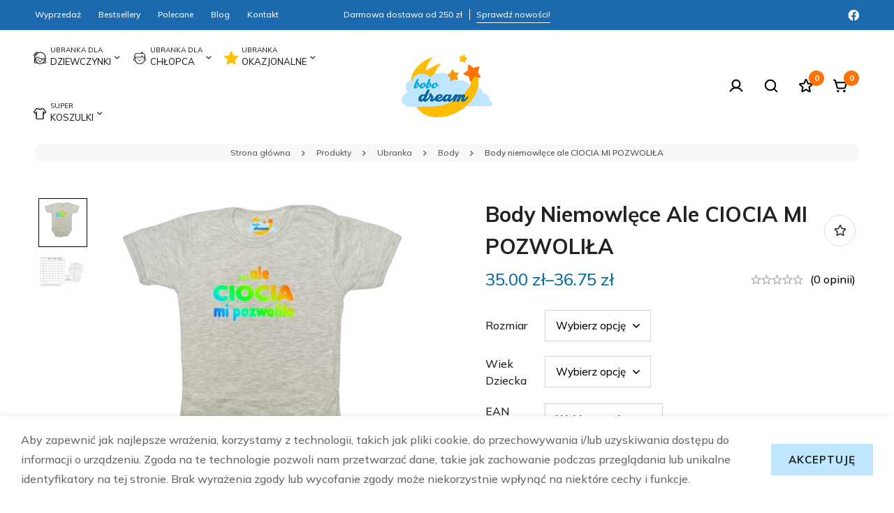

--- FILE ---
content_type: text/html; charset=UTF-8
request_url: https://bobodream.pl/body-niemowlece-ale-ciocia-mi-pozwolila-15/
body_size: 38442
content:
<!DOCTYPE html>
<html lang="pl-PL">
<head>
		<meta charset="UTF-8">
	<meta name="viewport" content="width=device-width, initial-scale=1">
	<link rel="profile" href="https://gmpg.org/xfn/11">
					<noscript>
				<style>
				  m-image img{opacity: 1;}[data-image-loading]:after{animation-name: none;display: none;}
				</style>
			</noscript>
				<meta name='robots' content='index, follow, max-image-preview:large, max-snippet:-1, max-video-preview:-1' />

	<!-- This site is optimized with the Yoast SEO plugin v26.7 - https://yoast.com/wordpress/plugins/seo/ -->
	<title>Body niemowlęce ale CIOCIA MI POZWOLIŁA - Bobodream</title>
	<link rel="canonical" href="https://bobodream.pl/body-niemowlece-ale-ciocia-mi-pozwolila-15/" />
	<meta property="og:locale" content="pl_PL" />
	<meta property="og:type" content="article" />
	<meta property="og:title" content="Body niemowlęce ale CIOCIA MI POZWOLIŁA - Bobodream" />
	<meta property="og:description" content="BODY ŚWIETNEJ JAKOŚCI! Materiał nie kurczy się podczas prania. Aby  użytkowany wyrób odzieżowy nie uległ zniszczeniu i jak najdłużej zachował swój pierwotny wygląd należy przeprowadzać konserwację zgodnie z zaleceniami producenta. Producenci odzieży na całym świecie określają sposób konserwacji za pomocą znaków graficznych (piktogramów) znajdujących się na wszywkach po wewnętrznej stronie gotowego wyrobu odzieżowego. Oznaczenia te podają najwyższą granicę dozwolonych czynności konserwacyjnych. Podstawowymi zabiegami związanymi zkonserwacją wyrobów włókienniczych jest :  pranie, suszenie, prasowanie oraz czyszczenie chemiczne. Ubranka zamiast tradycyjnej wszywanej metki posiadają metkę wklejaną,która po usunięciu nie drażni delikatnej skóry naszego dziecka!! Body zapinane na dwie bezniklowe napki w kroczku. Zamieszczone fotki mogą się delikatnie różnić od oryginałów. Bodziaki na zdjęciach zamieszczono by zaprezentować wzór i nie przedstawiają konkretnego rozmiaru. WSZYSTKIE WYROBY Z NADRUKAMI &#8211; PROSZĘ PRAĆ I PRASOWAĆ PO &#8220;LEWEJ STRONIE&#8221; PRODUKT POLSKI" />
	<meta property="og:url" content="https://bobodream.pl/body-niemowlece-ale-ciocia-mi-pozwolila-15/" />
	<meta property="og:site_name" content="Bobodream" />
	<meta property="article:modified_time" content="2025-04-23T11:07:42+00:00" />
	<meta property="og:image" content="https://bobodream.pl/wp-content/uploads/2024/06/kr-szary.jpg" />
	<meta property="og:image:width" content="1640" />
	<meta property="og:image:height" content="1640" />
	<meta property="og:image:type" content="image/jpeg" />
	<meta name="twitter:card" content="summary_large_image" />
	<meta name="twitter:label1" content="Szacowany czas czytania" />
	<meta name="twitter:data1" content="1 minuta" />
	<script type="application/ld+json" class="yoast-schema-graph">{"@context":"https://schema.org","@graph":[{"@type":"WebPage","@id":"https://bobodream.pl/body-niemowlece-ale-ciocia-mi-pozwolila-15/","url":"https://bobodream.pl/body-niemowlece-ale-ciocia-mi-pozwolila-15/","name":"Body niemowlęce ale CIOCIA MI POZWOLIŁA - Bobodream","isPartOf":{"@id":"https://bobodream.pl/#website"},"primaryImageOfPage":{"@id":"https://bobodream.pl/body-niemowlece-ale-ciocia-mi-pozwolila-15/#primaryimage"},"image":{"@id":"https://bobodream.pl/body-niemowlece-ale-ciocia-mi-pozwolila-15/#primaryimage"},"thumbnailUrl":"https://bobodream.pl/wp-content/uploads/2024/06/kr-szary.jpg","datePublished":"2024-06-10T17:52:58+00:00","dateModified":"2025-04-23T11:07:42+00:00","breadcrumb":{"@id":"https://bobodream.pl/body-niemowlece-ale-ciocia-mi-pozwolila-15/#breadcrumb"},"inLanguage":"pl-PL","potentialAction":[{"@type":"ReadAction","target":["https://bobodream.pl/body-niemowlece-ale-ciocia-mi-pozwolila-15/"]}]},{"@type":"ImageObject","inLanguage":"pl-PL","@id":"https://bobodream.pl/body-niemowlece-ale-ciocia-mi-pozwolila-15/#primaryimage","url":"https://bobodream.pl/wp-content/uploads/2024/06/kr-szary.jpg","contentUrl":"https://bobodream.pl/wp-content/uploads/2024/06/kr-szary.jpg","width":1640,"height":1640},{"@type":"BreadcrumbList","@id":"https://bobodream.pl/body-niemowlece-ale-ciocia-mi-pozwolila-15/#breadcrumb","itemListElement":[{"@type":"ListItem","position":1,"name":"Strona główna","item":"https://bobodream.pl/"},{"@type":"ListItem","position":2,"name":"Sklep","item":"https://bobodream.pl/sklep/"},{"@type":"ListItem","position":3,"name":"Body niemowlęce ale CIOCIA MI POZWOLIŁA"}]},{"@type":"WebSite","@id":"https://bobodream.pl/#website","url":"https://bobodream.pl/","name":"Bobodream","description":"","potentialAction":[{"@type":"SearchAction","target":{"@type":"EntryPoint","urlTemplate":"https://bobodream.pl/?s={search_term_string}"},"query-input":{"@type":"PropertyValueSpecification","valueRequired":true,"valueName":"search_term_string"}}],"inLanguage":"pl-PL"}]}</script>
	<!-- / Yoast SEO plugin. -->


<link rel='dns-prefetch' href='//fonts.googleapis.com' />
<link rel='preconnect' href='https://fonts.gstatic.com' crossorigin />
<link rel="alternate" type="application/rss+xml" title="Bobodream &raquo; Kanał z wpisami" href="https://bobodream.pl/feed/" />
<link rel="alternate" type="application/rss+xml" title="Bobodream &raquo; Kanał z komentarzami" href="https://bobodream.pl/comments/feed/" />
<link rel="alternate" type="application/rss+xml" title="Bobodream &raquo; Body niemowlęce ale CIOCIA MI POZWOLIŁA Kanał z komentarzami" href="https://bobodream.pl/body-niemowlece-ale-ciocia-mi-pozwolila-15/feed/" />
<style id='wp-img-auto-sizes-contain-inline-css'>
img:is([sizes=auto i],[sizes^="auto," i]){contain-intrinsic-size:3000px 1500px}
/*# sourceURL=wp-img-auto-sizes-contain-inline-css */
</style>
<style id='wp-emoji-styles-inline-css'>

	img.wp-smiley, img.emoji {
		display: inline !important;
		border: none !important;
		box-shadow: none !important;
		height: 1em !important;
		width: 1em !important;
		margin: 0 0.07em !important;
		vertical-align: -0.1em !important;
		background: none !important;
		padding: 0 !important;
	}
/*# sourceURL=wp-emoji-styles-inline-css */
</style>
<link rel='stylesheet' id='wp-block-library-css' href='https://bobodream.pl/wp-includes/css/dist/block-library/style.min.css?ver=6.9' media='all' />
<style id='wp-block-library-theme-inline-css'>
.wp-block-audio :where(figcaption){color:#555;font-size:13px;text-align:center}.is-dark-theme .wp-block-audio :where(figcaption){color:#ffffffa6}.wp-block-audio{margin:0 0 1em}.wp-block-code{border:1px solid #ccc;border-radius:4px;font-family:Menlo,Consolas,monaco,monospace;padding:.8em 1em}.wp-block-embed :where(figcaption){color:#555;font-size:13px;text-align:center}.is-dark-theme .wp-block-embed :where(figcaption){color:#ffffffa6}.wp-block-embed{margin:0 0 1em}.blocks-gallery-caption{color:#555;font-size:13px;text-align:center}.is-dark-theme .blocks-gallery-caption{color:#ffffffa6}:root :where(.wp-block-image figcaption){color:#555;font-size:13px;text-align:center}.is-dark-theme :root :where(.wp-block-image figcaption){color:#ffffffa6}.wp-block-image{margin:0 0 1em}.wp-block-pullquote{border-bottom:4px solid;border-top:4px solid;color:currentColor;margin-bottom:1.75em}.wp-block-pullquote :where(cite),.wp-block-pullquote :where(footer),.wp-block-pullquote__citation{color:currentColor;font-size:.8125em;font-style:normal;text-transform:uppercase}.wp-block-quote{border-left:.25em solid;margin:0 0 1.75em;padding-left:1em}.wp-block-quote cite,.wp-block-quote footer{color:currentColor;font-size:.8125em;font-style:normal;position:relative}.wp-block-quote:where(.has-text-align-right){border-left:none;border-right:.25em solid;padding-left:0;padding-right:1em}.wp-block-quote:where(.has-text-align-center){border:none;padding-left:0}.wp-block-quote.is-large,.wp-block-quote.is-style-large,.wp-block-quote:where(.is-style-plain){border:none}.wp-block-search .wp-block-search__label{font-weight:700}.wp-block-search__button{border:1px solid #ccc;padding:.375em .625em}:where(.wp-block-group.has-background){padding:1.25em 2.375em}.wp-block-separator.has-css-opacity{opacity:.4}.wp-block-separator{border:none;border-bottom:2px solid;margin-left:auto;margin-right:auto}.wp-block-separator.has-alpha-channel-opacity{opacity:1}.wp-block-separator:not(.is-style-wide):not(.is-style-dots){width:100px}.wp-block-separator.has-background:not(.is-style-dots){border-bottom:none;height:1px}.wp-block-separator.has-background:not(.is-style-wide):not(.is-style-dots){height:2px}.wp-block-table{margin:0 0 1em}.wp-block-table td,.wp-block-table th{word-break:normal}.wp-block-table :where(figcaption){color:#555;font-size:13px;text-align:center}.is-dark-theme .wp-block-table :where(figcaption){color:#ffffffa6}.wp-block-video :where(figcaption){color:#555;font-size:13px;text-align:center}.is-dark-theme .wp-block-video :where(figcaption){color:#ffffffa6}.wp-block-video{margin:0 0 1em}:root :where(.wp-block-template-part.has-background){margin-bottom:0;margin-top:0;padding:1.25em 2.375em}
/*# sourceURL=/wp-includes/css/dist/block-library/theme.min.css */
</style>
<style id='global-styles-inline-css'>
:root{--wp--preset--aspect-ratio--square: 1;--wp--preset--aspect-ratio--4-3: 4/3;--wp--preset--aspect-ratio--3-4: 3/4;--wp--preset--aspect-ratio--3-2: 3/2;--wp--preset--aspect-ratio--2-3: 2/3;--wp--preset--aspect-ratio--16-9: 16/9;--wp--preset--aspect-ratio--9-16: 9/16;--wp--preset--color--black: #000000;--wp--preset--color--cyan-bluish-gray: #abb8c3;--wp--preset--color--white: #ffffff;--wp--preset--color--pale-pink: #f78da7;--wp--preset--color--vivid-red: #cf2e2e;--wp--preset--color--luminous-vivid-orange: #ff6900;--wp--preset--color--luminous-vivid-amber: #fcb900;--wp--preset--color--light-green-cyan: #7bdcb5;--wp--preset--color--vivid-green-cyan: #00d084;--wp--preset--color--pale-cyan-blue: #8ed1fc;--wp--preset--color--vivid-cyan-blue: #0693e3;--wp--preset--color--vivid-purple: #9b51e0;--wp--preset--gradient--vivid-cyan-blue-to-vivid-purple: linear-gradient(135deg,rgb(6,147,227) 0%,rgb(155,81,224) 100%);--wp--preset--gradient--light-green-cyan-to-vivid-green-cyan: linear-gradient(135deg,rgb(122,220,180) 0%,rgb(0,208,130) 100%);--wp--preset--gradient--luminous-vivid-amber-to-luminous-vivid-orange: linear-gradient(135deg,rgb(252,185,0) 0%,rgb(255,105,0) 100%);--wp--preset--gradient--luminous-vivid-orange-to-vivid-red: linear-gradient(135deg,rgb(255,105,0) 0%,rgb(207,46,46) 100%);--wp--preset--gradient--very-light-gray-to-cyan-bluish-gray: linear-gradient(135deg,rgb(238,238,238) 0%,rgb(169,184,195) 100%);--wp--preset--gradient--cool-to-warm-spectrum: linear-gradient(135deg,rgb(74,234,220) 0%,rgb(151,120,209) 20%,rgb(207,42,186) 40%,rgb(238,44,130) 60%,rgb(251,105,98) 80%,rgb(254,248,76) 100%);--wp--preset--gradient--blush-light-purple: linear-gradient(135deg,rgb(255,206,236) 0%,rgb(152,150,240) 100%);--wp--preset--gradient--blush-bordeaux: linear-gradient(135deg,rgb(254,205,165) 0%,rgb(254,45,45) 50%,rgb(107,0,62) 100%);--wp--preset--gradient--luminous-dusk: linear-gradient(135deg,rgb(255,203,112) 0%,rgb(199,81,192) 50%,rgb(65,88,208) 100%);--wp--preset--gradient--pale-ocean: linear-gradient(135deg,rgb(255,245,203) 0%,rgb(182,227,212) 50%,rgb(51,167,181) 100%);--wp--preset--gradient--electric-grass: linear-gradient(135deg,rgb(202,248,128) 0%,rgb(113,206,126) 100%);--wp--preset--gradient--midnight: linear-gradient(135deg,rgb(2,3,129) 0%,rgb(40,116,252) 100%);--wp--preset--font-size--small: 13px;--wp--preset--font-size--medium: 20px;--wp--preset--font-size--large: 36px;--wp--preset--font-size--x-large: 42px;--wp--preset--spacing--20: 0.44rem;--wp--preset--spacing--30: 0.67rem;--wp--preset--spacing--40: 1rem;--wp--preset--spacing--50: 1.5rem;--wp--preset--spacing--60: 2.25rem;--wp--preset--spacing--70: 3.38rem;--wp--preset--spacing--80: 5.06rem;--wp--preset--shadow--natural: 6px 6px 9px rgba(0, 0, 0, 0.2);--wp--preset--shadow--deep: 12px 12px 50px rgba(0, 0, 0, 0.4);--wp--preset--shadow--sharp: 6px 6px 0px rgba(0, 0, 0, 0.2);--wp--preset--shadow--outlined: 6px 6px 0px -3px rgb(255, 255, 255), 6px 6px rgb(0, 0, 0);--wp--preset--shadow--crisp: 6px 6px 0px rgb(0, 0, 0);}:where(.is-layout-flex){gap: 0.5em;}:where(.is-layout-grid){gap: 0.5em;}body .is-layout-flex{display: flex;}.is-layout-flex{flex-wrap: wrap;align-items: center;}.is-layout-flex > :is(*, div){margin: 0;}body .is-layout-grid{display: grid;}.is-layout-grid > :is(*, div){margin: 0;}:where(.wp-block-columns.is-layout-flex){gap: 2em;}:where(.wp-block-columns.is-layout-grid){gap: 2em;}:where(.wp-block-post-template.is-layout-flex){gap: 1.25em;}:where(.wp-block-post-template.is-layout-grid){gap: 1.25em;}.has-black-color{color: var(--wp--preset--color--black) !important;}.has-cyan-bluish-gray-color{color: var(--wp--preset--color--cyan-bluish-gray) !important;}.has-white-color{color: var(--wp--preset--color--white) !important;}.has-pale-pink-color{color: var(--wp--preset--color--pale-pink) !important;}.has-vivid-red-color{color: var(--wp--preset--color--vivid-red) !important;}.has-luminous-vivid-orange-color{color: var(--wp--preset--color--luminous-vivid-orange) !important;}.has-luminous-vivid-amber-color{color: var(--wp--preset--color--luminous-vivid-amber) !important;}.has-light-green-cyan-color{color: var(--wp--preset--color--light-green-cyan) !important;}.has-vivid-green-cyan-color{color: var(--wp--preset--color--vivid-green-cyan) !important;}.has-pale-cyan-blue-color{color: var(--wp--preset--color--pale-cyan-blue) !important;}.has-vivid-cyan-blue-color{color: var(--wp--preset--color--vivid-cyan-blue) !important;}.has-vivid-purple-color{color: var(--wp--preset--color--vivid-purple) !important;}.has-black-background-color{background-color: var(--wp--preset--color--black) !important;}.has-cyan-bluish-gray-background-color{background-color: var(--wp--preset--color--cyan-bluish-gray) !important;}.has-white-background-color{background-color: var(--wp--preset--color--white) !important;}.has-pale-pink-background-color{background-color: var(--wp--preset--color--pale-pink) !important;}.has-vivid-red-background-color{background-color: var(--wp--preset--color--vivid-red) !important;}.has-luminous-vivid-orange-background-color{background-color: var(--wp--preset--color--luminous-vivid-orange) !important;}.has-luminous-vivid-amber-background-color{background-color: var(--wp--preset--color--luminous-vivid-amber) !important;}.has-light-green-cyan-background-color{background-color: var(--wp--preset--color--light-green-cyan) !important;}.has-vivid-green-cyan-background-color{background-color: var(--wp--preset--color--vivid-green-cyan) !important;}.has-pale-cyan-blue-background-color{background-color: var(--wp--preset--color--pale-cyan-blue) !important;}.has-vivid-cyan-blue-background-color{background-color: var(--wp--preset--color--vivid-cyan-blue) !important;}.has-vivid-purple-background-color{background-color: var(--wp--preset--color--vivid-purple) !important;}.has-black-border-color{border-color: var(--wp--preset--color--black) !important;}.has-cyan-bluish-gray-border-color{border-color: var(--wp--preset--color--cyan-bluish-gray) !important;}.has-white-border-color{border-color: var(--wp--preset--color--white) !important;}.has-pale-pink-border-color{border-color: var(--wp--preset--color--pale-pink) !important;}.has-vivid-red-border-color{border-color: var(--wp--preset--color--vivid-red) !important;}.has-luminous-vivid-orange-border-color{border-color: var(--wp--preset--color--luminous-vivid-orange) !important;}.has-luminous-vivid-amber-border-color{border-color: var(--wp--preset--color--luminous-vivid-amber) !important;}.has-light-green-cyan-border-color{border-color: var(--wp--preset--color--light-green-cyan) !important;}.has-vivid-green-cyan-border-color{border-color: var(--wp--preset--color--vivid-green-cyan) !important;}.has-pale-cyan-blue-border-color{border-color: var(--wp--preset--color--pale-cyan-blue) !important;}.has-vivid-cyan-blue-border-color{border-color: var(--wp--preset--color--vivid-cyan-blue) !important;}.has-vivid-purple-border-color{border-color: var(--wp--preset--color--vivid-purple) !important;}.has-vivid-cyan-blue-to-vivid-purple-gradient-background{background: var(--wp--preset--gradient--vivid-cyan-blue-to-vivid-purple) !important;}.has-light-green-cyan-to-vivid-green-cyan-gradient-background{background: var(--wp--preset--gradient--light-green-cyan-to-vivid-green-cyan) !important;}.has-luminous-vivid-amber-to-luminous-vivid-orange-gradient-background{background: var(--wp--preset--gradient--luminous-vivid-amber-to-luminous-vivid-orange) !important;}.has-luminous-vivid-orange-to-vivid-red-gradient-background{background: var(--wp--preset--gradient--luminous-vivid-orange-to-vivid-red) !important;}.has-very-light-gray-to-cyan-bluish-gray-gradient-background{background: var(--wp--preset--gradient--very-light-gray-to-cyan-bluish-gray) !important;}.has-cool-to-warm-spectrum-gradient-background{background: var(--wp--preset--gradient--cool-to-warm-spectrum) !important;}.has-blush-light-purple-gradient-background{background: var(--wp--preset--gradient--blush-light-purple) !important;}.has-blush-bordeaux-gradient-background{background: var(--wp--preset--gradient--blush-bordeaux) !important;}.has-luminous-dusk-gradient-background{background: var(--wp--preset--gradient--luminous-dusk) !important;}.has-pale-ocean-gradient-background{background: var(--wp--preset--gradient--pale-ocean) !important;}.has-electric-grass-gradient-background{background: var(--wp--preset--gradient--electric-grass) !important;}.has-midnight-gradient-background{background: var(--wp--preset--gradient--midnight) !important;}.has-small-font-size{font-size: var(--wp--preset--font-size--small) !important;}.has-medium-font-size{font-size: var(--wp--preset--font-size--medium) !important;}.has-large-font-size{font-size: var(--wp--preset--font-size--large) !important;}.has-x-large-font-size{font-size: var(--wp--preset--font-size--x-large) !important;}
:where(.wp-block-post-template.is-layout-flex){gap: 1.25em;}:where(.wp-block-post-template.is-layout-grid){gap: 1.25em;}
:where(.wp-block-term-template.is-layout-flex){gap: 1.25em;}:where(.wp-block-term-template.is-layout-grid){gap: 1.25em;}
:where(.wp-block-columns.is-layout-flex){gap: 2em;}:where(.wp-block-columns.is-layout-grid){gap: 2em;}
:root :where(.wp-block-pullquote){font-size: 1.5em;line-height: 1.6;}
/*# sourceURL=global-styles-inline-css */
</style>
<style id='woocommerce-inline-inline-css'>
.woocommerce form .form-row .required { visibility: visible; }
/*# sourceURL=woocommerce-inline-inline-css */
</style>
<link rel='stylesheet' id='perfect-scrollbar-css' href='https://bobodream.pl/wp-content/themes/minimog/assets/libs/perfect-scrollbar/perfect-scrollbar.min.css?ver=6.9' media='all' />
<link rel='stylesheet' id='font-awesome-pro-css' href='https://bobodream.pl/wp-content/themes/minimog/assets/fonts/awesome/css/all.min.css?ver=5.15.4' media='all' />
<link rel='stylesheet' id='swiper-css' href='https://bobodream.pl/wp-content/plugins/elementor/assets/lib/swiper/v8/css/swiper.min.css?ver=8.4.5' media='all' />
<link rel='stylesheet' id='minimog-style-css' href='https://bobodream.pl/wp-content/themes/minimog/style.min.css?ver=6.9' media='all' />
<style id='minimog-style-inline-css'>
:root {
				--minimog-typography-body-font-family: Mulish;
				--minimog-typography-body-font-size: 16px;
				--minimog-typography-body-font-weight: 500;
				--minimog-typography-body-line-height: 28px;
				--minimog-typography-headings-font-family: Mulish;
				--minimog-typography-headings-font-weight: 700;
				--minimog-typography-headings-font-weight-secondary: 700;
				--minimog-typography-headings-text-transform: none;
				--minimog-typography-headings-letter-spacing: none;
				--minimog-typography-headings-2-font-family: Mulish;
				--minimog-typography-headings-2-font-weight: 500;
				--minimog-typography-button-font-family: Mulish;
				--minimog-typography-button-font-size: 15px;
				--minimog-typography-button-font-weight: 700;
				--minimog-typography-button-text-transform: uppercase;
				--minimog-typography-button-letter-spacing: 1px;
				--minimog-typography-form-font-family: Mulish;
				--minimog-typography-form-font-size: 15px;
				--minimog-typography-form-font-weight: 500;
				--minimog-color-primary: rgb(0,167,233);
				--minimog-color-primary-rgb: 0,0,0;
				--minimog-color-secondary: #000;
				--minimog-color-text: #666;
				--minimog-color-text-bit-lighten: #7e7e7e;
				--minimog-color-text-lighten: #ababab;
				--minimog-color-heading: #222;
				--minimog-color-link: #000;
				--minimog-color-link-hover: #999;
				--minimog-color-box-white-background: #fff;
				--minimog-color-box-white-border: #ededed;
				--minimog-color-box-white-border-02: #e9e9e9;
				--minimog-color-box-white-border-03: #e6e6e6;
				--minimog-color-box-grey-background: #f8f8f8;
				--minimog-color-box-light-grey-background: #f9f9fb;
				--minimog-color-box-fill-separator: #eee;
				--minimog-color-box-border: #eee;
				--minimog-color-box-border-lighten: #ededed;
				--minimog-color-button-text: #222;
				--minimog-color-button-border: rgb(191,230,255);
				--minimog-color-button-background: rgb(191,230,255);
				--minimog-color-button-hover-text: #222;
				--minimog-color-button-hover-border: rgb(191,230,255);
				--minimog-color-button-hover-background: rgb(191,230,255);
				--minimog-color-button2-text: #000;
				--minimog-color-button2-border: #000;
				--minimog-color-button2-background: rgba(0,0,0,0);
				--minimog-color-button2-hover-text: #fff;
				--minimog-color-button2-hover-border: #000;
				--minimog-color-button2-hover-background: #000;
				--minimog-color-form-text: #000;
				--minimog-color-form-border: #d2d2d2;
				--minimog-color-form-background: #fff;
				--minimog-color-form-shadow: 																																																																																							;
				--minimog-color-form-focus-text: #000;
				--minimog-color-form-focus-border: #000;
				--minimog-color-form-focus-background: #fff;
				--minimog-color-form-focus-shadow: 																																																																																							;
				--minimog-color-sub-menu-border: #ededed;
				--minimog-color-sub-menu-background: #fff;
				--minimog-small-rounded: 0;
				--minimog-normal-rounded: 0;
				--minimog-semi-rounded: 0;
				--minimog-large-rounded: 0;
				--minimog-form-input-normal-border-thickness: 1px;
				--minimog-form-input-normal-rounded: 0;
				--minimog-form-input-small-rounded: 0;
				--minimog-form-textarea-rounded: 0;
				--minimog-button-rounded: 0;
				--minimog-button-small-rounded: 0;
				--minimog-button-large-rounded: 0;
				--minimog-header-nav-font: ;
			}
body {
				--minimog-branding-size: 130px;
				--minimog-tablet-branding-size: 120px;
				--minimog-mobile-branding-size: 100px;
				--minimog-sticky-branding-size: 90px;
			}.page-header:not(.header-pinned) { --header-height: 80px }.header-categories-nav { --link-rounded: 5px; }.page-title-bar { --heading-font-size: 42px; }.page-title-bar-minimal-01{ --breadcrumb-align: center;--breadcrumb-height: 0px }
body { background-color: #fff; }.page-header .branding__logo a { padding-top: 8px;padding-right: 0;padding-bottom: 8px;padding-left: 0; }.top-bar-01 { font-family: Raleway;font-weight: 500;font-size: 15px;line-height: 26px;color: #fff; }.top-bar-01 { background-color: #DA3F3F  }.top-bar-01 { --top-bar-link-color: #fff  }.top-bar-01 { --top-bar-link-hover-color: rgba(255, 255, 255, 0.7)  }#page-header.header-pinned .page-header-inner { background-color: #fff!important; }.page-header .menu--primary > ul > li > a { text-transform: uppercase;font-size: 15px;line-height: 22px;letter-spacing: 1px; }.header-icon .text { text-transform: uppercase;font-size: 15px;line-height: 22px;letter-spacing: 1px; }.header-categories-nav .nav-toggle-btn { text-transform: uppercase;font-size: 15px;line-height: 22px;letter-spacing: 1px; }.mini-cart-total { text-transform: uppercase;font-size: 15px;line-height: 22px;letter-spacing: 1px; }.page-header.header-dark .page-header-inner { background-color: #fff; }.page-header.header-dark { --header-text-color: #222  }.page-header.header-dark { --header-nav-link-color: #222  }.page-header.header-dark { --nav-item-hover-line-color: #DCDCDC  }.page-header.header-dark { --header-icon-badge-text-color: rgb(255,255,255)  }.page-header.header-dark { --header-icon-badge-background-color: rgb(255,114,3)  }.page-header.header-dark .header-above { background-color: #1d69ad; }.page-header.header-dark .header-above { border-color: rgba(0,0,0,0)  }.page-header.header-dark .header-above { --header-item-separator-color: #fff  }.page-header.header-dark .header-above { --header-text-color: #fff  }.page-header.header-dark .header-above { --header-link-color: #fff  }.page-header.header-dark .header-above { --header-link-hover-color: rgba(255,255,255,0.7)  }.page-header.header-pinned { --header-icon-badge-text-color: #222  }.page-header.header-pinned { --header-icon-badge-background-color: #FAE0D5  }.desktop-menu .sm-simple .children, .primary-menu-sub-visual { box-shadow: 0px 0px 30px 0px rgba(0, 0, 0, 0.06); }.page-mobile-main-menu > .inner { background-color: #fff; }.page-mobile-main-menu .menu__container > li > a { padding-top: 13px;padding-right: 0;padding-bottom: 13px;padding-left: 0; }.page-title-bar-minimal-01 { margin-bottom: 60px; }.page-title-bar-minimal-01 { --breadcrumb-align: center; }.page-title-bar-fill-01 { --breadcrumb-align: center; }.page-title-bar-fill-01 .page-title-bar-bg { background-color: #EDECEA;background-repeat: no-repeat;background-size: cover;background-position: center center;background-image: url( https://bobodream.pl/wp-content/themes/minimog/assets/images/title-bar/fill-01.jpg ); }.error404 { background-color: #f5f1ed; }.minimog-pre-loader-gif-img { width: 100px; }.price, .amount, .tr-price, .woosw-content-item--price { color: rgb(8,107,171) !important }.price del, del .amount, .tr-price del, .woosw-content-item--price del { color: #999 !important }ins .amount, .product.sale ins, .product.sale ins .amount, .single-product .product.sale .entry-summary > .price ins .amount { color: #E75E56 !important }
/*# sourceURL=minimog-style-inline-css */
</style>
<link rel='stylesheet' id='minimog-wc-wishlist-css' href='https://bobodream.pl/wp-content/themes/minimog/assets/css/wc/wishlist.min.css?ver=3.6.2' media='all' />
<link rel='stylesheet' id='minimog-wc-frontend-css' href='https://bobodream.pl/wp-content/themes/minimog/assets/css/wc/frontend.min.css?ver=3.6.2' media='all' />
<link rel='stylesheet' id='lightgallery-css' href='https://bobodream.pl/wp-content/themes/minimog/assets/libs/lightGallery/css/lightgallery.min.css?ver=1.6.12' media='all' />
<link rel='stylesheet' id='google-font-mulish-css' href='//fonts.googleapis.com/css2?family=Mulish:ital,wght@0,100;0,200;0,300;0,400;0,500;0,600;0,700;0,800;0,900;1,100;1,200;1,300;1,400;1,500;1,600;1,700;1,800;1,900&#038;display=swap' media='all' />
<link rel='stylesheet' id='google-font-raleway-css' href='//fonts.googleapis.com/css2?family=Raleway:ital,wght@0,500;1,500&#038;display=swap' media='all' />
<link rel='stylesheet' id='elementor-frontend-css' href='https://bobodream.pl/wp-content/plugins/elementor/assets/css/frontend.min.css?ver=3.34.1' media='all' />
<link rel='stylesheet' id='elementor-post-5-css' href='https://bobodream.pl/wp-content/uploads/elementor/css/post-5.css?ver=1768229494' media='all' />
<link rel='stylesheet' id='elementor-post-843-css' href='https://bobodream.pl/wp-content/uploads/elementor/css/post-843.css?ver=1768229494' media='all' />
<link rel='stylesheet' id='minimog-child-style-css' href='https://bobodream.pl/wp-content/themes/bobodream/style.css?ver=6.9' media='all' />
<link rel='stylesheet' id='elementor-gf-local-roboto-css' href='https://bobodream.pl/wp-content/uploads/elementor/google-fonts/css/roboto.css?ver=1743591164' media='all' />
<link rel='stylesheet' id='elementor-gf-local-robotoslab-css' href='https://bobodream.pl/wp-content/uploads/elementor/google-fonts/css/robotoslab.css?ver=1743591167' media='all' />
<script type="text/template" id="tmpl-variation-template">
	<div class="woocommerce-variation-description">{{{ data.variation.variation_description }}}</div>
	<div class="woocommerce-variation-price">{{{ data.variation.price_html }}}</div>
	<div class="woocommerce-variation-availability">{{{ data.variation.availability_html }}}</div>
</script>
<script type="text/template" id="tmpl-unavailable-variation-template">
	<p role="alert">Przepraszamy, ten produkt jest niedostępny. Prosimy wybrać inną kombinację.</p>
</script>
<script src="https://bobodream.pl/wp-includes/js/jquery/jquery.min.js?ver=3.7.1" id="jquery-core-js"></script>
<script src="https://bobodream.pl/wp-includes/js/jquery/jquery-migrate.min.js?ver=3.4.1" id="jquery-migrate-js"></script>
<script src="https://bobodream.pl/wp-content/plugins/woocommerce/assets/js/jquery-blockui/jquery.blockUI.min.js?ver=2.7.0-wc.10.4.3" id="wc-jquery-blockui-js" data-wp-strategy="defer"></script>
<script id="wc-add-to-cart-js-extra">
var wc_add_to_cart_params = {"ajax_url":"/wp-admin/admin-ajax.php","wc_ajax_url":"/?wc-ajax=%%endpoint%%","i18n_view_cart":"Zobacz koszyk","cart_url":"https://bobodream.pl/koszyk/","is_cart":"","cart_redirect_after_add":"no"};
//# sourceURL=wc-add-to-cart-js-extra
</script>
<script src="https://bobodream.pl/wp-content/plugins/woocommerce/assets/js/frontend/add-to-cart.min.js?ver=10.4.3" id="wc-add-to-cart-js" defer data-wp-strategy="defer"></script>
<script id="wc-single-product-js-extra">
var wc_single_product_params = {"i18n_required_rating_text":"Prosz\u0119 wybra\u0107 ocen\u0119","i18n_rating_options":["1 z 5 gwiazdek","2 z 5 gwiazdek","3 z 5 gwiazdek","4 z 5 gwiazdek","5 z 5 gwiazdek"],"i18n_product_gallery_trigger_text":"Wy\u015bwietl pe\u0142noekranow\u0105 galeri\u0119 obrazk\u00f3w","review_rating_required":"yes","flexslider":{"rtl":false,"animation":"slide","smoothHeight":true,"directionNav":false,"controlNav":"thumbnails","slideshow":false,"animationSpeed":500,"animationLoop":false,"allowOneSlide":false},"zoom_enabled":"","zoom_options":[],"photoswipe_enabled":"","photoswipe_options":{"shareEl":false,"closeOnScroll":false,"history":false,"hideAnimationDuration":0,"showAnimationDuration":0},"flexslider_enabled":""};
//# sourceURL=wc-single-product-js-extra
</script>
<script src="https://bobodream.pl/wp-content/themes/minimog/assets/js/woo/single-product.min.js?ver=10.4.3" id="wc-single-product-js" defer data-wp-strategy="defer"></script>
<script src="https://bobodream.pl/wp-content/plugins/woocommerce/assets/js/js-cookie/js.cookie.min.js?ver=2.1.4-wc.10.4.3" id="wc-js-cookie-js" data-wp-strategy="defer"></script>
<script id="woocommerce-js-extra">
var woocommerce_params = {"ajax_url":"/wp-admin/admin-ajax.php","wc_ajax_url":"/?wc-ajax=%%endpoint%%","i18n_password_show":"Poka\u017c has\u0142o","i18n_password_hide":"Ukryj has\u0142o"};
//# sourceURL=woocommerce-js-extra
</script>
<script src="https://bobodream.pl/wp-content/plugins/woocommerce/assets/js/frontend/woocommerce.min.js?ver=10.4.3" id="woocommerce-js" defer data-wp-strategy="defer"></script>
<script src="https://bobodream.pl/wp-includes/js/underscore.min.js?ver=1.13.7" id="underscore-js"></script>
<script id="wp-util-js-extra">
var _wpUtilSettings = {"ajax":{"url":"/wp-admin/admin-ajax.php"}};
//# sourceURL=wp-util-js-extra
</script>
<script src="https://bobodream.pl/wp-includes/js/wp-util.min.js?ver=6.9" id="wp-util-js"></script>
<link rel="https://api.w.org/" href="https://bobodream.pl/wp-json/" /><link rel="alternate" title="JSON" type="application/json" href="https://bobodream.pl/wp-json/wp/v2/product/279224" /><link rel="EditURI" type="application/rsd+xml" title="RSD" href="https://bobodream.pl/xmlrpc.php?rsd" />
<meta name="generator" content="WordPress 6.9" />
<meta name="generator" content="WooCommerce 10.4.3" />
<link rel='shortlink' href='https://bobodream.pl/?p=279224' />
<meta name="generator" content="Redux 4.5.10" />	<noscript><style>.woocommerce-product-gallery{ opacity: 1 !important; }</style></noscript>
	<meta name="generator" content="Elementor 3.34.1; features: e_font_icon_svg, additional_custom_breakpoints; settings: css_print_method-external, google_font-enabled, font_display-swap">
			<style>
				.e-con.e-parent:nth-of-type(n+4):not(.e-lazyloaded):not(.e-no-lazyload),
				.e-con.e-parent:nth-of-type(n+4):not(.e-lazyloaded):not(.e-no-lazyload) * {
					background-image: none !important;
				}
				@media screen and (max-height: 1024px) {
					.e-con.e-parent:nth-of-type(n+3):not(.e-lazyloaded):not(.e-no-lazyload),
					.e-con.e-parent:nth-of-type(n+3):not(.e-lazyloaded):not(.e-no-lazyload) * {
						background-image: none !important;
					}
				}
				@media screen and (max-height: 640px) {
					.e-con.e-parent:nth-of-type(n+2):not(.e-lazyloaded):not(.e-no-lazyload),
					.e-con.e-parent:nth-of-type(n+2):not(.e-lazyloaded):not(.e-no-lazyload) * {
						background-image: none !important;
					}
				}
			</style>
			<link rel="icon" href="https://bobodream.pl/wp-content/uploads/2023/10/cropped-favicon-32x32.png" sizes="32x32" />
<link rel="icon" href="https://bobodream.pl/wp-content/uploads/2023/10/cropped-favicon-192x192.png" sizes="192x192" />
<link rel="apple-touch-icon" href="https://bobodream.pl/wp-content/uploads/2023/10/cropped-favicon-180x180.png" />
<meta name="msapplication-TileImage" content="https://bobodream.pl/wp-content/uploads/2023/10/cropped-favicon-270x270.png" />
		<style id="wp-custom-css">
			.page-breadcrumb-wrap{
	background:#f8f8f8;
	padding:5px;
	border-radius:10px;
}
.insight_core_breadcrumb a, .insight_core_breadcrumb li {
    font-size: 12px;
    line-height: 16px;
	opacity:0.8;
}
.header-social-networks.style-icons a{
	color:#FFF;
}
@media screen and (min-width: 991px) {
	.hidden-lg{
		display:none !important;
	}
}


.menu-main-element3 > a > div > span.menu-item-title:before {
    display: block;
    content: "Super";
    font-size: 10px;
    line-height: 1;
}
.menu-main-element2 > a > div > span.menu-item-title:before {
    display: block;
    content: "Ubranka";
    font-size: 10px;
    line-height: 1;
}
.menu-main-element > a > div > span.menu-item-title:before {
    display: block;
    content: "Ubranka dla";
    font-size: 10px;
    line-height: 1;
}
.sidebar-widgets-collapsible .widget-content{
	padding:0;
}

.sub-menu{
	width:650px !important;
	max-width: 720px !important;
	column-count:3;
}
.sub-menu a{
	font-size:14px;
}
.page-title-bar-minimal-01 {
    margin-bottom: 20px;
}
.desktop-menu .page-header .menu--primary .menu__container>li>a{
	padding-right:10px;
	padding-left:10px;
}
.header-above {
	font-size:14px;
}
@media screen and (max-width: 1500px) {
	.header-above {
		font-size:12px;
	}
.page-header .menu--primary > ul > li > a{
	letter-spacing:0;
}
.desktop-menu .page-header .menu--primary .menu__container>li>a{letter-spacing:0;
	font-size:13px !important;
	padding-left:7px;
	padding-right:7px;
}
	.menu__container .menu-item-icon{
		margin-right:5px;
	}
}		</style>
		</head>

<body class="wp-singular product-template-default single single-product postid-279224 wp-embed-responsive wp-theme-minimog wp-child-theme-bobodream theme-minimog woocommerce woocommerce-page woocommerce-no-js desktop desktop-menu primary-nav-rendering header-sticky-enable page-has-mobile-tabs page-has-no-sidebar page-blocks-style-normal title-bar-minimal-01 single-product-images-normal single-product-slider single-product-slider-thumbs-ver single-product-images-offset-0 single-product-summary-offset-40 single-product-reviews-01 single-product-tabs-displays-as-tabs single-product-thumbnails-hide-mobile single-product-thumbnails-grid-to-slider-on-mobile elementor-default elementor-kit-5" >



<div id="page" class="site">
	<div class="content-wrapper">
				
		<header id="page-header" class="page-header header-01 nav-links-hover-style-line header-dark  header-sticky-dark-logo  header-icon-set-05  header-icon-badge-large">
	<div class="page-header-place-holder"></div>
	<div id="page-header-inner" class="page-header-inner" data-sticky="1">
					<div class="header-above hide-on-pinned hide-sm">
				<div class="container-wide">
					<div class="header-above-wrap">
						<div class="header-above-left header-col-start hide-md">
							<div class="header-content-inner">
								<div class="header-info-list">
	<ul class="info-list">
					<li class="info-item">
				<a  class="info-link" href="https://bobodream.pl/wyprzedaz/"><div class="item-info"><span class="info-text">Wyprzedaż			</span></div></a>			</li>
					<li class="info-item">
				<a  class="info-link" href="https://bobodream.pl/bestsellery/"><div class="item-info"><span class="info-text">Bestsellery</span></div></a>			</li>
					<li class="info-item">
				<a  class="info-link" href="https://bobodream.pl/polecane/"><div class="item-info"><span class="info-text">Polecane			</span></div></a>			</li>
					<li class="info-item">
				<a  class="info-link" href="https://bobodream.pl/blog/"><div class="item-info"><span class="info-text">Blog			</span></div></a>			</li>
					<li class="info-item">
				<a  class="info-link" href="https://bobodream.pl/kontakt/"><div class="item-info"><span class="info-text">Kontakt			</span></div></a>			</li>
			</ul>
</div>
							</div>
						</div>
						<div class="header-above-center header-col-center">
							<div class="header-content-inner">
								<div class="header-text">
	Darmowa dostawa od 250 zł<span class="separator"></span><a href="https://bobodream.pl/nowosci/">Sprawdź nowości!</a>																																																																																						</div>
							</div>
						</div>
						<div class="header-above-right header-col-end">
							<div class="header-content-inner">
								
								
								
											<div class="header-social-networks style-icons">
				<div class="inner">
									<a class=" social-link"
											aria-label="Facebook"
					                   href="https://www.facebook.com/sklep.bobodream"
											target="_blank"
					                   rel="nofollow"
				>
											<i class="social-icon fab fa-facebook" aria-hidden="true" focusable="false" role="presentation"></i>
														</a>
								</div>
			</div>
										</div>
						</div>
					</div>
				</div>
			</div>
				<div class="container-wide">
			<div class="header-wrap">
				
				<div class="header-left header-col-start">
					<div class="header-content-inner">
						<div id="page-open-mobile-menu" class="header-icon page-open-mobile-menu style-01"
     data-menu-settings="{&quot;direction&quot;:&quot;right&quot;,&quot;animation&quot;:&quot;slide&quot;}">
	<div class="icon">
		<svg width="22" height="22" viewBox="0 0 22 22" fill="none" xmlns="http://www.w3.org/2000/svg"><path d="M19.2812 5.84375H2.71875C2.58854 5.84375 2.47135 5.80469 2.36719 5.72656C2.28906 5.6224 2.25 5.50521 2.25 5.375V4.125C2.25 3.99479 2.28906 3.89062 2.36719 3.8125C2.47135 3.70833 2.58854 3.65625 2.71875 3.65625H19.2812C19.4115 3.65625 19.5156 3.70833 19.5938 3.8125C19.6979 3.89062 19.75 3.99479 19.75 4.125V5.375C19.75 5.50521 19.6979 5.6224 19.5938 5.72656C19.5156 5.80469 19.4115 5.84375 19.2812 5.84375ZM19.2812 12.0938H2.71875C2.58854 12.0938 2.47135 12.0547 2.36719 11.9766C2.28906 11.8724 2.25 11.7552 2.25 11.625V10.375C2.25 10.2448 2.28906 10.1406 2.36719 10.0625C2.47135 9.95833 2.58854 9.90625 2.71875 9.90625H19.2812C19.4115 9.90625 19.5156 9.95833 19.5938 10.0625C19.6979 10.1406 19.75 10.2448 19.75 10.375V11.625C19.75 11.7552 19.6979 11.8724 19.5938 11.9766C19.5156 12.0547 19.4115 12.0938 19.2812 12.0938ZM19.2812 18.3438H2.71875C2.58854 18.3438 2.47135 18.3047 2.36719 18.2266C2.28906 18.1224 2.25 18.0052 2.25 17.875V16.625C2.25 16.4948 2.28906 16.3906 2.36719 16.3125C2.47135 16.2083 2.58854 16.1562 2.71875 16.1562H19.2812C19.4115 16.1562 19.5156 16.2083 19.5938 16.3125C19.6979 16.3906 19.75 16.4948 19.75 16.625V17.875C19.75 18.0052 19.6979 18.1224 19.5938 18.2266C19.5156 18.3047 19.4115 18.3438 19.2812 18.3438Z" fill="black"/></svg>	</div>
</div>

						<div id="page-navigation" class="navigation page-navigation">
	<nav id="menu" class="menu menu--primary">
		<ul id="menu-primary" class="menu__container sm sm-simple" data-sm-options="{&quot;subMenusSubOffsetX&quot;:-18,&quot;subMenusSubOffsetY&quot;:-17}"><li class="menu-main-element menu-item menu-item-type-custom menu-item-object-custom menu-item-has-children menu-item-959 level-1 menu-item-has-icon"><a href="https://bobodream.pl/ubranka-dla-dzieci/?filter_plec=dziewczynki"><div class="menu-item-wrap"><span class="menu-item-icon"><img src="https://bobodream.pl/wp-content/uploads/2023/10/girl.png" alt="Menu icon"></span><span class="menu-item-title">Dziewczynki</span><span class="toggle-sub-menu"> </span></div></a><ul class="sub-menu children">	<li class="menu-item menu-item-type-custom menu-item-object-custom menu-item-251058"><a href="https://bobodream.pl/body/?filter_plec=dziewczynki"><div class="menu-item-wrap"><span class="menu-item-title">Body</span></div></a></li>
	<li class="menu-item menu-item-type-custom menu-item-object-custom menu-item-251059"><a href="https://bobodream.pl/czapki-chustki-rekawiczki/?filter_plec=dziewczynki"><div class="menu-item-wrap"><span class="menu-item-title">Czapki, chustki, rękawiczki</span></div></a></li>
	<li class="menu-item menu-item-type-custom menu-item-object-custom menu-item-251060"><a href="https://bobodream.pl/dresy/?filter_plec=dziewczynki"><div class="menu-item-wrap"><span class="menu-item-title">Dresy</span></div></a></li>
	<li class="menu-item menu-item-type-custom menu-item-object-custom menu-item-251061"><a href="https://bobodream.pl/kamizelki-ocieplacze/?filter_plec=dziewczynki"><div class="menu-item-wrap"><span class="menu-item-title">Kamizelki, ocieplacze</span></div></a></li>
	<li class="menu-item menu-item-type-custom menu-item-object-custom menu-item-251062"><a href="https://bobodream.pl/kombinezony/?filter_plec=dziewczynki"><div class="menu-item-wrap"><span class="menu-item-title">Kombinezony</span></div></a></li>
	<li class="menu-item menu-item-type-custom menu-item-object-custom menu-item-251063"><a href="https://bobodream.pl/komplety-niemowlece/?filter_plec=dziewczynki"><div class="menu-item-wrap"><span class="menu-item-title">Komplety niemowlęce</span></div></a></li>
	<li class="menu-item menu-item-type-custom menu-item-object-custom menu-item-251064"><a href="https://bobodream.pl/krotkie-spodenki/?filter_plec=dziewczynki"><div class="menu-item-wrap"><span class="menu-item-title">Krótkie spodenki</span></div></a></li>
	<li class="menu-item menu-item-type-custom menu-item-object-custom menu-item-251066"><a href="https://bobodream.pl/bluzki-t-shirt-koszulki/?filter_plec=dziewczynki"><div class="menu-item-wrap"><span class="menu-item-title">Bluzki, T-shirt, Koszulki</span></div></a></li>
	<li class="menu-item menu-item-type-custom menu-item-object-custom menu-item-251067"><a href="https://bobodream.pl/kurtki/?filter_plec=dziewczynki"><div class="menu-item-wrap"><span class="menu-item-title">Kurtki</span></div></a></li>
	<li class="menu-item menu-item-type-custom menu-item-object-custom menu-item-251068"><a href="https://bobodream.pl/legginsy/?filter_plec=dziewczynki"><div class="menu-item-wrap"><span class="menu-item-title">Legginsy</span></div></a></li>
	<li class="menu-item menu-item-type-custom menu-item-object-custom menu-item-251069"><a href="https://bobodream.pl/pajacyki/?filter_plec=dziewczynki"><div class="menu-item-wrap"><span class="menu-item-title">Pajacyki</span></div></a></li>
	<li class="menu-item menu-item-type-custom menu-item-object-custom menu-item-251070"><a href="https://bobodream.pl/polspioszki/?filter_plec=dziewczynki"><div class="menu-item-wrap"><span class="menu-item-title">Półśpioszki</span></div></a></li>
	<li class="menu-item menu-item-type-custom menu-item-object-custom menu-item-251071"><a href="https://bobodream.pl/rampersy/?filter_plec=dziewczynki"><div class="menu-item-wrap"><span class="menu-item-title">Rampersy</span></div></a></li>
	<li class="menu-item menu-item-type-custom menu-item-object-custom menu-item-251072"><a href="https://bobodream.pl/skarpetki-rajstopki/?filter_plec=dziewczynki"><div class="menu-item-wrap"><span class="menu-item-title">Skarpetki, Rajstopki</span></div></a></li>
	<li class="menu-item menu-item-type-custom menu-item-object-custom menu-item-251073"><a href="https://bobodream.pl/sliniaki/?filter_plec=dziewczynki"><div class="menu-item-wrap"><span class="menu-item-title">Śliniaki</span></div></a></li>
	<li class="menu-item menu-item-type-custom menu-item-object-custom menu-item-251074"><a href="https://bobodream.pl/spiochy-bawelniane/?filter_plec=dziewczynki"><div class="menu-item-wrap"><span class="menu-item-title">Śpiochy bawełniane</span></div></a></li>
	<li class="menu-item menu-item-type-custom menu-item-object-custom menu-item-251075"><a href="https://bobodream.pl/sukienki-i-spodniczki/?filter_plec=dziewczynki"><div class="menu-item-wrap"><span class="menu-item-title">Sukienki i spódniczki</span></div></a></li>
</ul>
</li>
<li class="menu-main-element menu-item menu-item-type-custom menu-item-object-custom menu-item-has-children menu-item-960 level-1 menu-item-has-icon"><a href="https://bobodream.pl/ubranka-dla-dzieci/?filter_plec=chlopcy"><div class="menu-item-wrap"><span class="menu-item-icon"><img src="https://bobodream.pl/wp-content/uploads/2023/10/boy.png" alt="Menu icon"></span><span class="menu-item-title">Chłopca</span><span class="toggle-sub-menu"> </span></div></a><ul class="sub-menu children">	<li class="menu-item menu-item-type-custom menu-item-object-custom menu-item-251127"><a href="https://bobodream.pl/body/?filter_plec=chlopcy"><div class="menu-item-wrap"><span class="menu-item-title">Body</span></div></a></li>
	<li class="menu-item menu-item-type-custom menu-item-object-custom menu-item-251128"><a href="https://bobodream.pl/czapki-chustki-rekawiczki/?filter_plec=chlopcy"><div class="menu-item-wrap"><span class="menu-item-title">Czapki, chustki, rękawiczki</span></div></a></li>
	<li class="menu-item menu-item-type-custom menu-item-object-custom menu-item-251129"><a href="https://bobodream.pl/dresy/?filter_plec=chlopcy"><div class="menu-item-wrap"><span class="menu-item-title">Dresy</span></div></a></li>
	<li class="menu-item menu-item-type-custom menu-item-object-custom menu-item-251130"><a href="https://bobodream.pl/kamizelki-ocieplacze/?filter_plec=chlopcy"><div class="menu-item-wrap"><span class="menu-item-title">Kamizelki, ocieplacze</span></div></a></li>
	<li class="menu-item menu-item-type-custom menu-item-object-custom menu-item-251131"><a href="https://bobodream.pl/kombinezony/?filter_plec=chlopcy"><div class="menu-item-wrap"><span class="menu-item-title">Kombinezony</span></div></a></li>
	<li class="menu-item menu-item-type-custom menu-item-object-custom menu-item-251132"><a href="https://bobodream.pl/komplety-niemowlece/?filter_plec=chlopcy"><div class="menu-item-wrap"><span class="menu-item-title">Komplety niemowlęce</span></div></a></li>
	<li class="menu-item menu-item-type-custom menu-item-object-custom menu-item-251133"><a href="https://bobodream.pl/krotkie-spodenki/?filter_plec=chlopcy"><div class="menu-item-wrap"><span class="menu-item-title">Krótkie spodenki</span></div></a></li>
	<li class="menu-item menu-item-type-custom menu-item-object-custom menu-item-251141"><a href="https://bobodream.pl/bluzki-t-shirt-koszulki/?filter_plec=chlopcy"><div class="menu-item-wrap"><span class="menu-item-title">Bluzki, T-shirt, Koszulki</span></div></a></li>
	<li class="menu-item menu-item-type-custom menu-item-object-custom menu-item-251134"><a href="https://bobodream.pl/kurtki/?filter_plec=chlopcy"><div class="menu-item-wrap"><span class="menu-item-title">Kurtki</span></div></a></li>
	<li class="menu-item menu-item-type-custom menu-item-object-custom menu-item-251136"><a href="https://bobodream.pl/pajacyki/?filter_plec=chlopcy"><div class="menu-item-wrap"><span class="menu-item-title">Pajacyki</span></div></a></li>
	<li class="menu-item menu-item-type-custom menu-item-object-custom menu-item-251137"><a href="https://bobodream.pl/polspioszki/?filter_plec=chlopcy"><div class="menu-item-wrap"><span class="menu-item-title">Półśpioszki</span></div></a></li>
	<li class="menu-item menu-item-type-custom menu-item-object-custom menu-item-251138"><a href="https://bobodream.pl/rampersy/?filter_plec=chlopcy"><div class="menu-item-wrap"><span class="menu-item-title">Rampersy</span></div></a></li>
	<li class="menu-item menu-item-type-custom menu-item-object-custom menu-item-251139"><a href="https://bobodream.pl/skarpetki-rajstopki/?filter_plec=chlopcy"><div class="menu-item-wrap"><span class="menu-item-title">Skarpetki, Rajstopki</span></div></a></li>
	<li class="menu-item menu-item-type-custom menu-item-object-custom menu-item-251140"><a href="https://bobodream.pl/sliniaki/?filter_plec=chlopcy"><div class="menu-item-wrap"><span class="menu-item-title">Śliniaki</span></div></a></li>
	<li class="menu-item menu-item-type-custom menu-item-object-custom menu-item-251142"><a href="https://bobodream.pl/spiochy-bawelniane/?filter_plec=chlopcy"><div class="menu-item-wrap"><span class="menu-item-title">Śpiochy bawełniane</span></div></a></li>
</ul>
</li>
<li class="menu-main-element2 menu-item menu-item-type-post_type menu-item-object-page menu-item-has-children menu-item-979 level-1 menu-item-has-icon"><a href="https://bobodream.pl/bestsellery/"><div class="menu-item-wrap"><span class="menu-item-icon"><img src="https://bobodream.pl/wp-content/uploads/2023/10/favicon.png" alt="Menu icon"></span><span class="menu-item-title">OKAZJONALNE</span><span class="toggle-sub-menu"> </span></div></a><ul class="sub-menu children">	<li class="menu-item menu-item-type-taxonomy menu-item-object-product_cat menu-item-251151"><a href="https://bobodream.pl/ubranka-na-roczek-urodziny/"><div class="menu-item-wrap"><span class="menu-item-title">Na roczek, urodziny</span></div></a></li>
	<li class="menu-item menu-item-type-taxonomy menu-item-object-product_cat menu-item-251146"><a href="https://bobodream.pl/ubranka-na-chrzest/"><div class="menu-item-wrap"><span class="menu-item-title">Na chrzest</span></div></a></li>
	<li class="menu-item menu-item-type-taxonomy menu-item-object-product_cat menu-item-251147"><a href="https://bobodream.pl/ubranka-na-dzien-babci-i-dziadka/"><div class="menu-item-wrap"><span class="menu-item-title">Dzień babci i dziadka</span></div></a></li>
	<li class="menu-item menu-item-type-taxonomy menu-item-object-product_cat menu-item-251152"><a href="https://bobodream.pl/ubranka-na-walentynki/"><div class="menu-item-wrap"><span class="menu-item-title">Walentynki</span></div></a></li>
	<li class="menu-item menu-item-type-taxonomy menu-item-object-product_cat menu-item-251148"><a href="https://bobodream.pl/ubranka-na-dzien-mamy-i-taty/"><div class="menu-item-wrap"><span class="menu-item-title">Dzień mamy i taty</span></div></a></li>
	<li class="menu-item menu-item-type-taxonomy menu-item-object-product_cat menu-item-251149"><a href="https://bobodream.pl/ubranka-na-halloween/"><div class="menu-item-wrap"><span class="menu-item-title">Halloween</span></div></a></li>
	<li class="menu-item menu-item-type-taxonomy menu-item-object-product_cat menu-item-251153"><a href="https://bobodream.pl/ubranka-na-wielkanoc/"><div class="menu-item-wrap"><span class="menu-item-title">Wielkanoc</span></div></a></li>
	<li class="menu-item menu-item-type-taxonomy menu-item-object-product_cat menu-item-251145"><a href="https://bobodream.pl/ubranka-na-boze-narodzenie/"><div class="menu-item-wrap"><span class="menu-item-title">Boże Narodzenie</span></div></a></li>
	<li class="menu-item menu-item-type-taxonomy menu-item-object-product_cat menu-item-251150"><a href="https://bobodream.pl/ubranka-na-narodziny-dziecka/"><div class="menu-item-wrap"><span class="menu-item-title">Narodziny dziecka</span></div></a></li>
	<li class="menu-item menu-item-type-taxonomy menu-item-object-product_cat menu-item-251144"><a href="https://bobodream.pl/strefa-kibica/"><div class="menu-item-wrap"><span class="menu-item-title">Strefa kibica</span></div></a></li>
</ul>
</li>
<li class="menu-main-element3 menu-item menu-item-type-taxonomy menu-item-object-product_cat menu-item-has-children menu-item-251111 level-1 menu-item-has-icon"><a href="https://bobodream.pl/koszulki/"><div class="menu-item-wrap"><span class="menu-item-icon"><img src="https://bobodream.pl/wp-content/uploads/2023/10/shirt.png" alt="Menu icon"></span><span class="menu-item-title">Koszulki</span><span class="toggle-sub-menu"> </span></div></a><ul class="sub-menu children">	<li class="menu-item menu-item-type-taxonomy menu-item-object-product_cat menu-item-251114"><a href="https://bobodream.pl/koszulki-mlodziezowe/"><div class="menu-item-wrap"><span class="menu-item-title">Koszulki młodzieżowe</span></div></a></li>
	<li class="menu-item menu-item-type-taxonomy menu-item-object-product_cat menu-item-251112"><a href="https://bobodream.pl/koszulki-damskie/"><div class="menu-item-wrap"><span class="menu-item-title">Koszulki damskie</span></div></a></li>
	<li class="menu-item menu-item-type-taxonomy menu-item-object-product_cat menu-item-251113"><a href="https://bobodream.pl/koszulki-meskie/"><div class="menu-item-wrap"><span class="menu-item-title">Koszulki męskie</span></div></a></li>
	<li class="menu-item menu-item-type-taxonomy menu-item-object-product_cat menu-item-251118"><a href="https://bobodream.pl/zestaw-dziecko-rodzic/"><div class="menu-item-wrap"><span class="menu-item-title">Zestaw dziecko + rodzic</span></div></a></li>
	<li class="menu-item menu-item-type-taxonomy menu-item-object-product_cat menu-item-251117"><a href="https://bobodream.pl/zestaw-dziecko-rodzenstwo/"><div class="menu-item-wrap"><span class="menu-item-title">Zestaw dziecko + rodzeństwo</span></div></a></li>
	<li class="menu-item menu-item-type-taxonomy menu-item-object-product_cat menu-item-251116"><a href="https://bobodream.pl/zestaw-dla-calej-rodziny/"><div class="menu-item-wrap"><span class="menu-item-title">Zestaw dla całej rodziny</span></div></a></li>
	<li class="menu-item menu-item-type-taxonomy menu-item-object-product_cat menu-item-251115"><a href="https://bobodream.pl/koszulki-z-wlasnym-nadrukiem/"><div class="menu-item-wrap"><span class="menu-item-icon"><img src="" alt="Menu icon"></span><span class="menu-item-title">Koszulki z własnym nadrukiem</span></div></a></li>
</ul>
</li>
<li class="hidden-lg menu-item menu-item-type-post_type menu-item-object-page menu-item-980 level-1"><a href="https://bobodream.pl/polecane/"><div class="menu-item-wrap"><span class="menu-item-title">Polecane</span></div></a></li>
<li class="hidden-lg menu-item menu-item-type-post_type menu-item-object-page menu-item-981 level-1"><a href="https://bobodream.pl/nowosci/"><div class="menu-item-wrap"><span class="menu-item-title">Nowości</span></div></a></li>
<li class="hidden-lg menu-item menu-item-type-post_type menu-item-object-page menu-item-982 level-1"><a href="https://bobodream.pl/wyprzedaz/"><div class="menu-item-wrap"><span class="menu-item-title">Wyprzedaż</span></div></a></li>
</ul>	</nav>
</div>
					</div>
				</div>

				<div class="header-center header-col-center">
					<div class="header-content-inner">
						<div class="branding">
	<div class="branding__logo">
				<a href="https://bobodream.pl/" rel="home"><m-image class="minimog-lazy-image" style="--lazy-image-width: 187px;--lazy-image-height: 69.51871657754%;" data-image-loading><img  src="https://bobodream.pl/wp-content/uploads/2023/10/logo.png" class="logo dark-logo" alt="Bobodream" width="130" fetchpriority="high" height="90.374331550802" /></m-image></a>
			</div>
</div>
					</div>
				</div>

				<div class="header-right header-col-end">
					<div class="header-content-inner">
						
						
						
<a href="#" class="header-icon header-login-link hint--bounce hint--bottom style-icon icon-display--icon open-modal-login"
   aria-label="Zaloguj się">
		<span class="icon">
		<svg xmlns="http://www.w3.org/2000/svg" width="192" height="192" fill="#000000" viewBox="0 0 256 256"><rect width="256" height="256" fill="none"></rect><circle cx="128" cy="96" r="64" fill="none" stroke="#000000" stroke-linecap="round" stroke-linejoin="round" stroke-width="24"></circle><path d="M31,216a112,112,0,0,1,194,0" fill="none" stroke="#000000" stroke-linecap="round" stroke-linejoin="round" stroke-width="24"></path></svg>	</span>
	</a>

						<a href="https://bobodream.pl/?s="
   class="page-open-popup-search hint--bounce hint--bottom header-icon icon-set-05 icon-display--icon"
   aria-label="Szukaj"
   data-e-disable-page-transition="1"
>
	<div class="icon">
		<svg xmlns="http://www.w3.org/2000/svg" width="192" height="192" fill="#000000" viewBox="0 0 256 256"><rect width="256" height="256" fill="none"></rect><circle cx="116" cy="116" r="84" fill="none" stroke="#000000" stroke-linecap="round" stroke-linejoin="round" stroke-width="24"></circle><line x1="175.4" y1="175.4" x2="224" y2="224" fill="none" stroke="#000000" stroke-linecap="round" stroke-linejoin="round" stroke-width="24"></line></svg>	</div>
	</a>

						<a href="https://bobodream.pl/ulubione/"
   class="wishlist-link header-icon has-badge header-wishlist-link hint--bounce hint--bottom icon-set-05 icon-display--icon" aria-label="Ulubione">
	<div class="icon">
		<svg xmlns="http://www.w3.org/2000/svg" width="192" height="192" fill="#000000" viewBox="0 0 256 256"><rect width="256" height="256" fill="none"></rect><path d="M132.4,190.7l50.4,32c6.5,4.1,14.5-2,12.6-9.5l-14.6-57.4a8.7,8.7,0,0,1,2.9-8.8l45.2-37.7c5.9-4.9,2.9-14.8-4.8-15.3l-59-3.8a8.3,8.3,0,0,1-7.3-5.4l-22-55.4a8.3,8.3,0,0,0-15.6,0l-22,55.4a8.3,8.3,0,0,1-7.3,5.4L31.9,94c-7.7.5-10.7,10.4-4.8,15.3L72.3,147a8.7,8.7,0,0,1,2.9,8.8L61.7,209c-2.3,9,7.3,16.3,15,11.4l46.9-29.7A8.2,8.2,0,0,1,132.4,190.7Z" fill="none" stroke="#000000" stroke-linecap="round" stroke-linejoin="round" stroke-width="24"></path></svg>		<span class="icon-badge" data-count="0">0</span>
	</div>
	</a>

						<a href="https://bobodream.pl/koszyk/" class="mini-cart__button has-badge hint--bounce hint--bottom style-icon-set-05 icon-display--icon header-icon"
   aria-label="Koszyk"
   data-e-disable-page-transition="1"
>
	<div class="icon"><svg xmlns="http://www.w3.org/2000/svg" width="192" height="192" fill="#000000" viewBox="0 0 256 256"><rect width="256" height="256" fill="none"></rect><circle cx="80" cy="216" r="20"></circle><circle cx="184" cy="216" r="20"></circle><path d="M42.3,72H221.7l-24.1,84.4A16,16,0,0,1,182.2,168H81.8a16,16,0,0,1-15.4-11.6L32.5,37.8A8,8,0,0,0,24.8,32H12" fill="none" stroke="#000000" stroke-linecap="round" stroke-linejoin="round" stroke-width="24"></path></svg><div class="icon-badge mini-cart-badge" data-count="0">0</div></div>	</a>
					</div>
				</div>

							</div>
		</div>
	</div>
</header>

				<div id="page-title-bar" class="page-title-bar page-title-bar-minimal-01">
	<div class="page-title-bar-inner">
		<div class="page-title-bar-bg"></div>

		<div id="page-breadcrumb" class="page-breadcrumb">
	<div class="container-wide">
		<div class="page-breadcrumb-wrap">
			<ul class="insight_core_breadcrumb">
<li class="level-1 top item-home"><a href="https://bobodream.pl/">Strona główna</a></li>
<li class="level-2 sub item-archive"><a href="https://bobodream.pl/sklep/">Produkty</a></li>
<li class="level-3 sub item-term_ancestor"><a href="https://bobodream.pl/ubranka-dla-dzieci/">Ubranka</a></li>
<li class="level-4 sub item-post_term"><a href="https://bobodream.pl/body/">Body</a></li>
<li class="level-5 sub item-current tail current"><span>Body niemowlęce ale CIOCIA MI POZWOLIŁA</span></li>
</ul>
		</div>
	</div>
</div>
	</div>
</div>
	<div id="page-content" class="page-content">
		<div class="entry-product-page-content">
			<div class="container">
				<div class="row">

					
					<div class="page-main-content">
						
							<div class="woocommerce-notices-wrapper"></div>	<div id="product-279224" class="entry-product product type-product post-279224 status-publish first instock product_cat-body has-post-thumbnail taxable shipping-taxable purchasable product-type-variable">

		<div id="woo-single-info" class="woo-single-info">
			<div class="row">
				<div class="col-woo-single-images col-md-6">
					<div class="tm-sticky-column sticky-element">
						
						<div class="woo-single-images">
							
								<div class="woo-single-gallery woocommerce-product-gallery feature-style-slider has-light-gallery has-thumbs-slider thumbs-slider-vertical">
				<div class="tm-swiper minimog-main-swiper nav-style-02"  data-items-desktop="1" data-gutter-desktop="10" data-nav="1" data-simulate-touch="" style="--items-desktop: 1;--gutter-desktop: 10;">
			<div class="swiper-inner">
				<div class="swiper">
					<div class="swiper-wrapper">
						<div  data-src="https://bobodream.pl/wp-content/uploads/2024/06/kr-szary.jpg" data-sub-html="&lt;h4&gt;kr szary&lt;/h4&gt;" data-image-id="279149" class="swiper-slide zoom product-main-image"><div class="woocommerce-product-gallery__image"><m-image class="minimog-lazy-image" style="--lazy-image-width: 600px;--lazy-image-height: 100%;" data-image-loading><img  src="https://bobodream.pl/wp-content/uploads/2024/06/kr-szary-600x600.jpg" width="600" height="600" alt="Body niemowlęce ale CIOCIA MI POZWOLIŁA" class="attachment-woocommerce_single size-woocommerce_single wp-post-image" /></m-image></div></div><div  data-src="https://bobodream.pl/wp-content/uploads/2023/10/tabela-body-.jpg" data-sub-html="&lt;h4&gt;tabela body&lt;/h4&gt;" data-image-id="251234" class="swiper-slide zoom"><div class="woocommerce-product-gallery__image"><m-image class="minimog-lazy-image" style="--lazy-image-width: 600px;--lazy-image-height: 70.666666666667%;" data-image-loading><img  src="https://bobodream.pl/wp-content/uploads/2023/10/tabela-body--600x424.jpg" width="600" height="424" alt="Body niemowlęce ale CIOCIA MI POZWOLIŁA" loading="lazy" class="attachment-woocommerce_single size-woocommerce_single" /></m-image></div></div>					</div>
				</div>
			</div>
		</div>

								<div class="minimog-thumbs-swiper-wrap">
				<div
					class="tm-swiper minimog-thumbs-swiper"  data-slide-to-clicked-slide="1" data-freemode="1" data-items-desktop="auto" data-gutter-desktop="10" data-vertical="1" style="--slides-width: 100%;--gutter-desktop: 10;">
					<div class="swiper-inner">
						<div class="swiper">
							<div class="swiper-wrapper">
								<div class="swiper-slide product-main-thumbnail"><div class="swiper-thumbnail-wrap"><m-image class="minimog-lazy-image" style="--lazy-image-width: 150px;--lazy-image-height: 100%;" data-image-loading><img  src="https://bobodream.pl/wp-content/uploads/2024/06/kr-szary-150x150.jpg" width="150" height="150" alt="Body niemowlęce ale CIOCIA MI POZWOLIŁA" class="attachment-woocommerce_gallery_thumbnail size-woocommerce_gallery_thumbnail" /></m-image></div></div><div class="swiper-slide"><div class="swiper-thumbnail-wrap"><m-image class="minimog-lazy-image" style="--lazy-image-width: 150px;--lazy-image-height: 70.666666666667%;" data-image-loading><img  src="https://bobodream.pl/wp-content/uploads/2023/10/tabela-body--150x106.jpg" width="150" height="106" alt="Body niemowlęce ale CIOCIA MI POZWOLIŁA" class="attachment-woocommerce_gallery_thumbnail size-woocommerce_gallery_thumbnail" /></m-image></div></div>							</div>
						</div>
					</div>
				</div>
			</div>
			</div>
	<div class="gallery-main-slides-o-html display-none" style="display: none"><div  data-src="https://bobodream.pl/wp-content/uploads/2024/06/kr-szary.jpg" data-sub-html="&lt;h4&gt;kr szary&lt;/h4&gt;" data-image-id="279149" class="swiper-slide zoom product-main-image"><div class="woocommerce-product-gallery__image"><m-image class="minimog-lazy-image" style="--lazy-image-width: 600px;--lazy-image-height: 100%;" data-image-loading><img  src="https://bobodream.pl/wp-content/uploads/2024/06/kr-szary-600x600.jpg" width="600" height="600" alt="Body niemowlęce ale CIOCIA MI POZWOLIŁA" class="attachment-woocommerce_single size-woocommerce_single wp-post-image" /></m-image></div></div><div  data-src="https://bobodream.pl/wp-content/uploads/2023/10/tabela-body-.jpg" data-sub-html="&lt;h4&gt;tabela body&lt;/h4&gt;" data-image-id="251234" class="swiper-slide zoom"><div class="woocommerce-product-gallery__image"><m-image class="minimog-lazy-image" style="--lazy-image-width: 600px;--lazy-image-height: 70.666666666667%;" data-image-loading><img  src="https://bobodream.pl/wp-content/uploads/2023/10/tabela-body--600x424.jpg" width="600" height="424" alt="Body niemowlęce ale CIOCIA MI POZWOLIŁA" loading="lazy" class="attachment-woocommerce_single size-woocommerce_single" /></m-image></div></div></div>
	<div class="gallery-thumb-slides-o-html display-none" style="display: none"><div class="swiper-slide product-main-thumbnail"><div class="swiper-thumbnail-wrap"><m-image class="minimog-lazy-image" style="--lazy-image-width: 150px;--lazy-image-height: 100%;" data-image-loading><img  src="https://bobodream.pl/wp-content/uploads/2024/06/kr-szary-150x150.jpg" width="150" height="150" alt="Body niemowlęce ale CIOCIA MI POZWOLIŁA" class="attachment-woocommerce_gallery_thumbnail size-woocommerce_gallery_thumbnail" /></m-image></div></div><div class="swiper-slide"><div class="swiper-thumbnail-wrap"><m-image class="minimog-lazy-image" style="--lazy-image-width: 150px;--lazy-image-height: 70.666666666667%;" data-image-loading><img  src="https://bobodream.pl/wp-content/uploads/2023/10/tabela-body--150x106.jpg" width="150" height="106" alt="Body niemowlęce ale CIOCIA MI POZWOLIŁA" class="attachment-woocommerce_gallery_thumbnail size-woocommerce_gallery_thumbnail" /></m-image></div></div></div>

													</div>

											</div>
				</div>

				<div class="col-woo-single-summary col-md-6">
					<div class="tm-sticky-column sticky-element">
						<div class="summary entry-summary">
							<div class="entry-product-badges product-badges product-badges-label"></div><div class="product-title-wrap"><h1 class="product_title entry-title"><span>Body niemowlęce ale CIOCIA MI POZWOLIŁA</span></h1>		<div class="product-action wishlist-btn style-02 icon-star hint--bounce hint--left"
		     data-hint="Dodaj do ulubionych">
			<a href="?add-to-wishlist=279224" class="woosw-btn woosw-btn-279224" data-id="279224" data-product_name="Body niemowlęce ale CIOCIA MI POZWOLIŁA" data-product_image="https://bobodream.pl/wp-content/uploads/2024/06/kr-szary-150x150.jpg">Dodaj do ulubionych</a>		</div>
		</div><div class="entry-price-wrap">
	<div class="price"><span class="woocommerce-Price-amount amount"><bdi>35.00&nbsp;<span class="woocommerce-Price-currencySymbol">&#122;&#322;</span></bdi></span> <span class="wc-price-separator">&ndash;</span> <span class="woocommerce-Price-amount amount"><bdi>36.75&nbsp;<span class="woocommerce-Price-currencySymbol">&#122;&#322;</span></bdi></span></div>
	<div class="entry-rating-wrap">
		<div class="woocommerce-product-rating">
	<div class="tm-star-rating style-01 entry-product-star-rating"><svg xmlns="http://www.w3.org/2000/svg" x="0px" y="0px" viewBox="0 0 512 512" xml:space="preserve" class="tm-star-empty"><path fill="#000000 " d="M512,197.819l-185.933-12.228L256,9.571l-70.067,176.021L0,197.82l142.658,120.93L95.856,502.429L256,401.214 l160.144,101.215l-46.8-183.671L512,197.819z M256,365.724l-112.464,71.08l32.827-128.831L75.829,222.888l130.971-8.603 L256,90.687l49.2,123.599l131.124,8.602l-100.689,85.077l32.829,128.839L256,365.724z"></path></svg><svg xmlns="http://www.w3.org/2000/svg" x="0px" y="0px" viewBox="0 0 512 512" xml:space="preserve" class="tm-star-empty"><path fill="#000000 " d="M512,197.819l-185.933-12.228L256,9.571l-70.067,176.021L0,197.82l142.658,120.93L95.856,502.429L256,401.214 l160.144,101.215l-46.8-183.671L512,197.819z M256,365.724l-112.464,71.08l32.827-128.831L75.829,222.888l130.971-8.603 L256,90.687l49.2,123.599l131.124,8.602l-100.689,85.077l32.829,128.839L256,365.724z"></path></svg><svg xmlns="http://www.w3.org/2000/svg" x="0px" y="0px" viewBox="0 0 512 512" xml:space="preserve" class="tm-star-empty"><path fill="#000000 " d="M512,197.819l-185.933-12.228L256,9.571l-70.067,176.021L0,197.82l142.658,120.93L95.856,502.429L256,401.214 l160.144,101.215l-46.8-183.671L512,197.819z M256,365.724l-112.464,71.08l32.827-128.831L75.829,222.888l130.971-8.603 L256,90.687l49.2,123.599l131.124,8.602l-100.689,85.077l32.829,128.839L256,365.724z"></path></svg><svg xmlns="http://www.w3.org/2000/svg" x="0px" y="0px" viewBox="0 0 512 512" xml:space="preserve" class="tm-star-empty"><path fill="#000000 " d="M512,197.819l-185.933-12.228L256,9.571l-70.067,176.021L0,197.82l142.658,120.93L95.856,502.429L256,401.214 l160.144,101.215l-46.8-183.671L512,197.819z M256,365.724l-112.464,71.08l32.827-128.831L75.829,222.888l130.971-8.603 L256,90.687l49.2,123.599l131.124,8.602l-100.689,85.077l32.829,128.839L256,365.724z"></path></svg><svg xmlns="http://www.w3.org/2000/svg" x="0px" y="0px" viewBox="0 0 512 512" xml:space="preserve" class="tm-star-empty"><path fill="#000000 " d="M512,197.819l-185.933-12.228L256,9.571l-70.067,176.021L0,197.82l142.658,120.93L95.856,502.429L256,401.214 l160.144,101.215l-46.8-183.671L512,197.819z M256,365.724l-112.464,71.08l32.827-128.831L75.829,222.888l130.971-8.603 L256,90.687l49.2,123.599l131.124,8.602l-100.689,85.077l32.829,128.839L256,365.724z"></path></svg></div>	<a href="#reviews" class="woocommerce-review-link">(0 opinii)</a></div>
	</div>
</div>

	<form class="variations_form cart"
	      action="https://bobodream.pl/body-niemowlece-ale-ciocia-mi-pozwolila-15/"
	      method="post" enctype='multipart/form-data' data-product_id="279224"
	      data-product_variations="[{&quot;attributes&quot;:{&quot;attribute_pa_rozmiar&quot;:&quot;104&quot;,&quot;attribute_pa_wiek&quot;:&quot;2-lata&quot;,&quot;attribute_pa_ean-gtin&quot;:&quot;5903211222726&quot;},&quot;availability_html&quot;:&quot;&lt;div class=\&quot;stock entry-product-stock in-stock\&quot;&gt;\n\t&lt;span class=\&quot;value\&quot;&gt;100&lt;\/span&gt; w magazynie\n\t&lt;\/div&gt;\n&quot;,&quot;backorders_allowed&quot;:false,&quot;dimensions&quot;:{&quot;length&quot;:&quot;&quot;,&quot;width&quot;:&quot;&quot;,&quot;height&quot;:&quot;&quot;},&quot;dimensions_html&quot;:&quot;Brak danych&quot;,&quot;display_price&quot;:36.75,&quot;display_regular_price&quot;:36.75,&quot;image&quot;:{&quot;title&quot;:&quot;kr szary&quot;,&quot;caption&quot;:&quot;&quot;,&quot;url&quot;:&quot;https:\/\/bobodream.pl\/wp-content\/uploads\/2024\/06\/kr-szary.jpg&quot;,&quot;alt&quot;:&quot;kr szary&quot;,&quot;src&quot;:&quot;https:\/\/bobodream.pl\/wp-content\/uploads\/2024\/06\/kr-szary-600x600.jpg&quot;,&quot;srcset&quot;:&quot;https:\/\/bobodream.pl\/wp-content\/uploads\/2024\/06\/kr-szary-600x600.jpg 600w, https:\/\/bobodream.pl\/wp-content\/uploads\/2024\/06\/kr-szary-300x300.jpg 300w, https:\/\/bobodream.pl\/wp-content\/uploads\/2024\/06\/kr-szary-1024x1024.jpg 1024w, https:\/\/bobodream.pl\/wp-content\/uploads\/2024\/06\/kr-szary-150x150.jpg 150w, https:\/\/bobodream.pl\/wp-content\/uploads\/2024\/06\/kr-szary-768x768.jpg 768w, https:\/\/bobodream.pl\/wp-content\/uploads\/2024\/06\/kr-szary-1536x1536.jpg 1536w, https:\/\/bobodream.pl\/wp-content\/uploads\/2024\/06\/kr-szary-100x100.jpg 100w, https:\/\/bobodream.pl\/wp-content\/uploads\/2024\/06\/kr-szary.jpg 1640w&quot;,&quot;sizes&quot;:&quot;(max-width: 600px) 100vw, 600px&quot;,&quot;full_src&quot;:&quot;https:\/\/bobodream.pl\/wp-content\/uploads\/2024\/06\/kr-szary.jpg&quot;,&quot;full_src_w&quot;:1640,&quot;full_src_h&quot;:1640,&quot;gallery_thumbnail_src&quot;:&quot;https:\/\/bobodream.pl\/wp-content\/uploads\/2024\/06\/kr-szary-150x150.jpg&quot;,&quot;gallery_thumbnail_src_w&quot;:150,&quot;gallery_thumbnail_src_h&quot;:150,&quot;thumb_src&quot;:&quot;https:\/\/bobodream.pl\/wp-content\/uploads\/2024\/06\/kr-szary-300x300.jpg&quot;,&quot;thumb_src_w&quot;:300,&quot;thumb_src_h&quot;:300,&quot;src_w&quot;:600,&quot;src_h&quot;:600},&quot;image_id&quot;:279149,&quot;is_downloadable&quot;:false,&quot;is_in_stock&quot;:true,&quot;is_purchasable&quot;:true,&quot;is_sold_individually&quot;:&quot;no&quot;,&quot;is_virtual&quot;:false,&quot;max_qty&quot;:100,&quot;min_qty&quot;:1,&quot;price_html&quot;:&quot;&lt;span class=\&quot;price\&quot;&gt;&lt;div class=\&quot;price\&quot;&gt;&lt;span class=\&quot;woocommerce-Price-amount amount\&quot;&gt;&lt;bdi&gt;36.75&amp;nbsp;&lt;span class=\&quot;woocommerce-Price-currencySymbol\&quot;&gt;&amp;#122;&amp;#322;&lt;\/span&gt;&lt;\/bdi&gt;&lt;\/span&gt;&lt;\/div&gt;&lt;\/span&gt;&quot;,&quot;sku&quot;:&quot;&quot;,&quot;variation_description&quot;:&quot;&quot;,&quot;variation_id&quot;:279225,&quot;variation_is_active&quot;:true,&quot;variation_is_visible&quot;:true,&quot;weight&quot;:&quot;&quot;,&quot;weight_html&quot;:&quot;Brak danych&quot;,&quot;sale_flash_html&quot;:&quot;&quot;},{&quot;attributes&quot;:{&quot;attribute_pa_rozmiar&quot;:&quot;98&quot;,&quot;attribute_pa_wiek&quot;:&quot;2-lata&quot;,&quot;attribute_pa_ean-gtin&quot;:&quot;5903211222726&quot;},&quot;availability_html&quot;:&quot;&lt;div class=\&quot;stock entry-product-stock in-stock\&quot;&gt;\n\t&lt;span class=\&quot;value\&quot;&gt;100&lt;\/span&gt; w magazynie\n\t&lt;\/div&gt;\n&quot;,&quot;backorders_allowed&quot;:false,&quot;dimensions&quot;:{&quot;length&quot;:&quot;&quot;,&quot;width&quot;:&quot;&quot;,&quot;height&quot;:&quot;&quot;},&quot;dimensions_html&quot;:&quot;Brak danych&quot;,&quot;display_price&quot;:36.75,&quot;display_regular_price&quot;:36.75,&quot;image&quot;:{&quot;title&quot;:&quot;kr szary&quot;,&quot;caption&quot;:&quot;&quot;,&quot;url&quot;:&quot;https:\/\/bobodream.pl\/wp-content\/uploads\/2024\/06\/kr-szary.jpg&quot;,&quot;alt&quot;:&quot;kr szary&quot;,&quot;src&quot;:&quot;https:\/\/bobodream.pl\/wp-content\/uploads\/2024\/06\/kr-szary-600x600.jpg&quot;,&quot;srcset&quot;:&quot;https:\/\/bobodream.pl\/wp-content\/uploads\/2024\/06\/kr-szary-600x600.jpg 600w, https:\/\/bobodream.pl\/wp-content\/uploads\/2024\/06\/kr-szary-300x300.jpg 300w, https:\/\/bobodream.pl\/wp-content\/uploads\/2024\/06\/kr-szary-1024x1024.jpg 1024w, https:\/\/bobodream.pl\/wp-content\/uploads\/2024\/06\/kr-szary-150x150.jpg 150w, https:\/\/bobodream.pl\/wp-content\/uploads\/2024\/06\/kr-szary-768x768.jpg 768w, https:\/\/bobodream.pl\/wp-content\/uploads\/2024\/06\/kr-szary-1536x1536.jpg 1536w, https:\/\/bobodream.pl\/wp-content\/uploads\/2024\/06\/kr-szary-100x100.jpg 100w, https:\/\/bobodream.pl\/wp-content\/uploads\/2024\/06\/kr-szary.jpg 1640w&quot;,&quot;sizes&quot;:&quot;(max-width: 600px) 100vw, 600px&quot;,&quot;full_src&quot;:&quot;https:\/\/bobodream.pl\/wp-content\/uploads\/2024\/06\/kr-szary.jpg&quot;,&quot;full_src_w&quot;:1640,&quot;full_src_h&quot;:1640,&quot;gallery_thumbnail_src&quot;:&quot;https:\/\/bobodream.pl\/wp-content\/uploads\/2024\/06\/kr-szary-150x150.jpg&quot;,&quot;gallery_thumbnail_src_w&quot;:150,&quot;gallery_thumbnail_src_h&quot;:150,&quot;thumb_src&quot;:&quot;https:\/\/bobodream.pl\/wp-content\/uploads\/2024\/06\/kr-szary-300x300.jpg&quot;,&quot;thumb_src_w&quot;:300,&quot;thumb_src_h&quot;:300,&quot;src_w&quot;:600,&quot;src_h&quot;:600},&quot;image_id&quot;:279149,&quot;is_downloadable&quot;:false,&quot;is_in_stock&quot;:true,&quot;is_purchasable&quot;:true,&quot;is_sold_individually&quot;:&quot;no&quot;,&quot;is_virtual&quot;:false,&quot;max_qty&quot;:100,&quot;min_qty&quot;:1,&quot;price_html&quot;:&quot;&lt;span class=\&quot;price\&quot;&gt;&lt;div class=\&quot;price\&quot;&gt;&lt;span class=\&quot;woocommerce-Price-amount amount\&quot;&gt;&lt;bdi&gt;36.75&amp;nbsp;&lt;span class=\&quot;woocommerce-Price-currencySymbol\&quot;&gt;&amp;#122;&amp;#322;&lt;\/span&gt;&lt;\/bdi&gt;&lt;\/span&gt;&lt;\/div&gt;&lt;\/span&gt;&quot;,&quot;sku&quot;:&quot;&quot;,&quot;variation_description&quot;:&quot;&quot;,&quot;variation_id&quot;:279226,&quot;variation_is_active&quot;:true,&quot;variation_is_visible&quot;:true,&quot;weight&quot;:&quot;&quot;,&quot;weight_html&quot;:&quot;Brak danych&quot;,&quot;sale_flash_html&quot;:&quot;&quot;},{&quot;attributes&quot;:{&quot;attribute_pa_rozmiar&quot;:&quot;92&quot;,&quot;attribute_pa_wiek&quot;:&quot;18-m&quot;,&quot;attribute_pa_ean-gtin&quot;:&quot;5903211222726&quot;},&quot;availability_html&quot;:&quot;&lt;div class=\&quot;stock entry-product-stock in-stock\&quot;&gt;\n\t&lt;span class=\&quot;value\&quot;&gt;100&lt;\/span&gt; w magazynie\n\t&lt;\/div&gt;\n&quot;,&quot;backorders_allowed&quot;:false,&quot;dimensions&quot;:{&quot;length&quot;:&quot;&quot;,&quot;width&quot;:&quot;&quot;,&quot;height&quot;:&quot;&quot;},&quot;dimensions_html&quot;:&quot;Brak danych&quot;,&quot;display_price&quot;:36.75,&quot;display_regular_price&quot;:36.75,&quot;image&quot;:{&quot;title&quot;:&quot;kr szary&quot;,&quot;caption&quot;:&quot;&quot;,&quot;url&quot;:&quot;https:\/\/bobodream.pl\/wp-content\/uploads\/2024\/06\/kr-szary.jpg&quot;,&quot;alt&quot;:&quot;kr szary&quot;,&quot;src&quot;:&quot;https:\/\/bobodream.pl\/wp-content\/uploads\/2024\/06\/kr-szary-600x600.jpg&quot;,&quot;srcset&quot;:&quot;https:\/\/bobodream.pl\/wp-content\/uploads\/2024\/06\/kr-szary-600x600.jpg 600w, https:\/\/bobodream.pl\/wp-content\/uploads\/2024\/06\/kr-szary-300x300.jpg 300w, https:\/\/bobodream.pl\/wp-content\/uploads\/2024\/06\/kr-szary-1024x1024.jpg 1024w, https:\/\/bobodream.pl\/wp-content\/uploads\/2024\/06\/kr-szary-150x150.jpg 150w, https:\/\/bobodream.pl\/wp-content\/uploads\/2024\/06\/kr-szary-768x768.jpg 768w, https:\/\/bobodream.pl\/wp-content\/uploads\/2024\/06\/kr-szary-1536x1536.jpg 1536w, https:\/\/bobodream.pl\/wp-content\/uploads\/2024\/06\/kr-szary-100x100.jpg 100w, https:\/\/bobodream.pl\/wp-content\/uploads\/2024\/06\/kr-szary.jpg 1640w&quot;,&quot;sizes&quot;:&quot;(max-width: 600px) 100vw, 600px&quot;,&quot;full_src&quot;:&quot;https:\/\/bobodream.pl\/wp-content\/uploads\/2024\/06\/kr-szary.jpg&quot;,&quot;full_src_w&quot;:1640,&quot;full_src_h&quot;:1640,&quot;gallery_thumbnail_src&quot;:&quot;https:\/\/bobodream.pl\/wp-content\/uploads\/2024\/06\/kr-szary-150x150.jpg&quot;,&quot;gallery_thumbnail_src_w&quot;:150,&quot;gallery_thumbnail_src_h&quot;:150,&quot;thumb_src&quot;:&quot;https:\/\/bobodream.pl\/wp-content\/uploads\/2024\/06\/kr-szary-300x300.jpg&quot;,&quot;thumb_src_w&quot;:300,&quot;thumb_src_h&quot;:300,&quot;src_w&quot;:600,&quot;src_h&quot;:600},&quot;image_id&quot;:279149,&quot;is_downloadable&quot;:false,&quot;is_in_stock&quot;:true,&quot;is_purchasable&quot;:true,&quot;is_sold_individually&quot;:&quot;no&quot;,&quot;is_virtual&quot;:false,&quot;max_qty&quot;:100,&quot;min_qty&quot;:1,&quot;price_html&quot;:&quot;&lt;span class=\&quot;price\&quot;&gt;&lt;div class=\&quot;price\&quot;&gt;&lt;span class=\&quot;woocommerce-Price-amount amount\&quot;&gt;&lt;bdi&gt;36.75&amp;nbsp;&lt;span class=\&quot;woocommerce-Price-currencySymbol\&quot;&gt;&amp;#122;&amp;#322;&lt;\/span&gt;&lt;\/bdi&gt;&lt;\/span&gt;&lt;\/div&gt;&lt;\/span&gt;&quot;,&quot;sku&quot;:&quot;&quot;,&quot;variation_description&quot;:&quot;&quot;,&quot;variation_id&quot;:279227,&quot;variation_is_active&quot;:true,&quot;variation_is_visible&quot;:true,&quot;weight&quot;:&quot;&quot;,&quot;weight_html&quot;:&quot;Brak danych&quot;,&quot;sale_flash_html&quot;:&quot;&quot;},{&quot;attributes&quot;:{&quot;attribute_pa_rozmiar&quot;:&quot;86&quot;,&quot;attribute_pa_wiek&quot;:&quot;12-m&quot;,&quot;attribute_pa_ean-gtin&quot;:&quot;5903211222726&quot;},&quot;availability_html&quot;:&quot;&lt;div class=\&quot;stock entry-product-stock in-stock\&quot;&gt;\n\t&lt;span class=\&quot;value\&quot;&gt;100&lt;\/span&gt; w magazynie\n\t&lt;\/div&gt;\n&quot;,&quot;backorders_allowed&quot;:false,&quot;dimensions&quot;:{&quot;length&quot;:&quot;&quot;,&quot;width&quot;:&quot;&quot;,&quot;height&quot;:&quot;&quot;},&quot;dimensions_html&quot;:&quot;Brak danych&quot;,&quot;display_price&quot;:36.75,&quot;display_regular_price&quot;:36.75,&quot;image&quot;:{&quot;title&quot;:&quot;kr szary&quot;,&quot;caption&quot;:&quot;&quot;,&quot;url&quot;:&quot;https:\/\/bobodream.pl\/wp-content\/uploads\/2024\/06\/kr-szary.jpg&quot;,&quot;alt&quot;:&quot;kr szary&quot;,&quot;src&quot;:&quot;https:\/\/bobodream.pl\/wp-content\/uploads\/2024\/06\/kr-szary-600x600.jpg&quot;,&quot;srcset&quot;:&quot;https:\/\/bobodream.pl\/wp-content\/uploads\/2024\/06\/kr-szary-600x600.jpg 600w, https:\/\/bobodream.pl\/wp-content\/uploads\/2024\/06\/kr-szary-300x300.jpg 300w, https:\/\/bobodream.pl\/wp-content\/uploads\/2024\/06\/kr-szary-1024x1024.jpg 1024w, https:\/\/bobodream.pl\/wp-content\/uploads\/2024\/06\/kr-szary-150x150.jpg 150w, https:\/\/bobodream.pl\/wp-content\/uploads\/2024\/06\/kr-szary-768x768.jpg 768w, https:\/\/bobodream.pl\/wp-content\/uploads\/2024\/06\/kr-szary-1536x1536.jpg 1536w, https:\/\/bobodream.pl\/wp-content\/uploads\/2024\/06\/kr-szary-100x100.jpg 100w, https:\/\/bobodream.pl\/wp-content\/uploads\/2024\/06\/kr-szary.jpg 1640w&quot;,&quot;sizes&quot;:&quot;(max-width: 600px) 100vw, 600px&quot;,&quot;full_src&quot;:&quot;https:\/\/bobodream.pl\/wp-content\/uploads\/2024\/06\/kr-szary.jpg&quot;,&quot;full_src_w&quot;:1640,&quot;full_src_h&quot;:1640,&quot;gallery_thumbnail_src&quot;:&quot;https:\/\/bobodream.pl\/wp-content\/uploads\/2024\/06\/kr-szary-150x150.jpg&quot;,&quot;gallery_thumbnail_src_w&quot;:150,&quot;gallery_thumbnail_src_h&quot;:150,&quot;thumb_src&quot;:&quot;https:\/\/bobodream.pl\/wp-content\/uploads\/2024\/06\/kr-szary-300x300.jpg&quot;,&quot;thumb_src_w&quot;:300,&quot;thumb_src_h&quot;:300,&quot;src_w&quot;:600,&quot;src_h&quot;:600},&quot;image_id&quot;:279149,&quot;is_downloadable&quot;:false,&quot;is_in_stock&quot;:true,&quot;is_purchasable&quot;:true,&quot;is_sold_individually&quot;:&quot;no&quot;,&quot;is_virtual&quot;:false,&quot;max_qty&quot;:100,&quot;min_qty&quot;:1,&quot;price_html&quot;:&quot;&lt;span class=\&quot;price\&quot;&gt;&lt;div class=\&quot;price\&quot;&gt;&lt;span class=\&quot;woocommerce-Price-amount amount\&quot;&gt;&lt;bdi&gt;36.75&amp;nbsp;&lt;span class=\&quot;woocommerce-Price-currencySymbol\&quot;&gt;&amp;#122;&amp;#322;&lt;\/span&gt;&lt;\/bdi&gt;&lt;\/span&gt;&lt;\/div&gt;&lt;\/span&gt;&quot;,&quot;sku&quot;:&quot;&quot;,&quot;variation_description&quot;:&quot;&quot;,&quot;variation_id&quot;:279228,&quot;variation_is_active&quot;:true,&quot;variation_is_visible&quot;:true,&quot;weight&quot;:&quot;&quot;,&quot;weight_html&quot;:&quot;Brak danych&quot;,&quot;sale_flash_html&quot;:&quot;&quot;},{&quot;attributes&quot;:{&quot;attribute_pa_rozmiar&quot;:&quot;80&quot;,&quot;attribute_pa_wiek&quot;:&quot;9-m&quot;,&quot;attribute_pa_ean-gtin&quot;:&quot;5903211222726&quot;},&quot;availability_html&quot;:&quot;&lt;div class=\&quot;stock entry-product-stock in-stock\&quot;&gt;\n\t&lt;span class=\&quot;value\&quot;&gt;99&lt;\/span&gt; w magazynie\n\t&lt;\/div&gt;\n&quot;,&quot;backorders_allowed&quot;:false,&quot;dimensions&quot;:{&quot;length&quot;:&quot;&quot;,&quot;width&quot;:&quot;&quot;,&quot;height&quot;:&quot;&quot;},&quot;dimensions_html&quot;:&quot;Brak danych&quot;,&quot;display_price&quot;:36.75,&quot;display_regular_price&quot;:36.75,&quot;image&quot;:{&quot;title&quot;:&quot;kr szary&quot;,&quot;caption&quot;:&quot;&quot;,&quot;url&quot;:&quot;https:\/\/bobodream.pl\/wp-content\/uploads\/2024\/06\/kr-szary.jpg&quot;,&quot;alt&quot;:&quot;kr szary&quot;,&quot;src&quot;:&quot;https:\/\/bobodream.pl\/wp-content\/uploads\/2024\/06\/kr-szary-600x600.jpg&quot;,&quot;srcset&quot;:&quot;https:\/\/bobodream.pl\/wp-content\/uploads\/2024\/06\/kr-szary-600x600.jpg 600w, https:\/\/bobodream.pl\/wp-content\/uploads\/2024\/06\/kr-szary-300x300.jpg 300w, https:\/\/bobodream.pl\/wp-content\/uploads\/2024\/06\/kr-szary-1024x1024.jpg 1024w, https:\/\/bobodream.pl\/wp-content\/uploads\/2024\/06\/kr-szary-150x150.jpg 150w, https:\/\/bobodream.pl\/wp-content\/uploads\/2024\/06\/kr-szary-768x768.jpg 768w, https:\/\/bobodream.pl\/wp-content\/uploads\/2024\/06\/kr-szary-1536x1536.jpg 1536w, https:\/\/bobodream.pl\/wp-content\/uploads\/2024\/06\/kr-szary-100x100.jpg 100w, https:\/\/bobodream.pl\/wp-content\/uploads\/2024\/06\/kr-szary.jpg 1640w&quot;,&quot;sizes&quot;:&quot;(max-width: 600px) 100vw, 600px&quot;,&quot;full_src&quot;:&quot;https:\/\/bobodream.pl\/wp-content\/uploads\/2024\/06\/kr-szary.jpg&quot;,&quot;full_src_w&quot;:1640,&quot;full_src_h&quot;:1640,&quot;gallery_thumbnail_src&quot;:&quot;https:\/\/bobodream.pl\/wp-content\/uploads\/2024\/06\/kr-szary-150x150.jpg&quot;,&quot;gallery_thumbnail_src_w&quot;:150,&quot;gallery_thumbnail_src_h&quot;:150,&quot;thumb_src&quot;:&quot;https:\/\/bobodream.pl\/wp-content\/uploads\/2024\/06\/kr-szary-300x300.jpg&quot;,&quot;thumb_src_w&quot;:300,&quot;thumb_src_h&quot;:300,&quot;src_w&quot;:600,&quot;src_h&quot;:600},&quot;image_id&quot;:279149,&quot;is_downloadable&quot;:false,&quot;is_in_stock&quot;:true,&quot;is_purchasable&quot;:true,&quot;is_sold_individually&quot;:&quot;no&quot;,&quot;is_virtual&quot;:false,&quot;max_qty&quot;:99,&quot;min_qty&quot;:1,&quot;price_html&quot;:&quot;&lt;span class=\&quot;price\&quot;&gt;&lt;div class=\&quot;price\&quot;&gt;&lt;span class=\&quot;woocommerce-Price-amount amount\&quot;&gt;&lt;bdi&gt;36.75&amp;nbsp;&lt;span class=\&quot;woocommerce-Price-currencySymbol\&quot;&gt;&amp;#122;&amp;#322;&lt;\/span&gt;&lt;\/bdi&gt;&lt;\/span&gt;&lt;\/div&gt;&lt;\/span&gt;&quot;,&quot;sku&quot;:&quot;&quot;,&quot;variation_description&quot;:&quot;&quot;,&quot;variation_id&quot;:279229,&quot;variation_is_active&quot;:true,&quot;variation_is_visible&quot;:true,&quot;weight&quot;:&quot;&quot;,&quot;weight_html&quot;:&quot;Brak danych&quot;,&quot;sale_flash_html&quot;:&quot;&quot;},{&quot;attributes&quot;:{&quot;attribute_pa_rozmiar&quot;:&quot;74&quot;,&quot;attribute_pa_wiek&quot;:&quot;6-m&quot;,&quot;attribute_pa_ean-gtin&quot;:&quot;5903211222726&quot;},&quot;availability_html&quot;:&quot;&lt;div class=\&quot;stock entry-product-stock in-stock\&quot;&gt;\n\t&lt;span class=\&quot;value\&quot;&gt;99&lt;\/span&gt; w magazynie\n\t&lt;\/div&gt;\n&quot;,&quot;backorders_allowed&quot;:false,&quot;dimensions&quot;:{&quot;length&quot;:&quot;&quot;,&quot;width&quot;:&quot;&quot;,&quot;height&quot;:&quot;&quot;},&quot;dimensions_html&quot;:&quot;Brak danych&quot;,&quot;display_price&quot;:35,&quot;display_regular_price&quot;:35,&quot;image&quot;:{&quot;title&quot;:&quot;kr szary&quot;,&quot;caption&quot;:&quot;&quot;,&quot;url&quot;:&quot;https:\/\/bobodream.pl\/wp-content\/uploads\/2024\/06\/kr-szary.jpg&quot;,&quot;alt&quot;:&quot;kr szary&quot;,&quot;src&quot;:&quot;https:\/\/bobodream.pl\/wp-content\/uploads\/2024\/06\/kr-szary-600x600.jpg&quot;,&quot;srcset&quot;:&quot;https:\/\/bobodream.pl\/wp-content\/uploads\/2024\/06\/kr-szary-600x600.jpg 600w, https:\/\/bobodream.pl\/wp-content\/uploads\/2024\/06\/kr-szary-300x300.jpg 300w, https:\/\/bobodream.pl\/wp-content\/uploads\/2024\/06\/kr-szary-1024x1024.jpg 1024w, https:\/\/bobodream.pl\/wp-content\/uploads\/2024\/06\/kr-szary-150x150.jpg 150w, https:\/\/bobodream.pl\/wp-content\/uploads\/2024\/06\/kr-szary-768x768.jpg 768w, https:\/\/bobodream.pl\/wp-content\/uploads\/2024\/06\/kr-szary-1536x1536.jpg 1536w, https:\/\/bobodream.pl\/wp-content\/uploads\/2024\/06\/kr-szary-100x100.jpg 100w, https:\/\/bobodream.pl\/wp-content\/uploads\/2024\/06\/kr-szary.jpg 1640w&quot;,&quot;sizes&quot;:&quot;(max-width: 600px) 100vw, 600px&quot;,&quot;full_src&quot;:&quot;https:\/\/bobodream.pl\/wp-content\/uploads\/2024\/06\/kr-szary.jpg&quot;,&quot;full_src_w&quot;:1640,&quot;full_src_h&quot;:1640,&quot;gallery_thumbnail_src&quot;:&quot;https:\/\/bobodream.pl\/wp-content\/uploads\/2024\/06\/kr-szary-150x150.jpg&quot;,&quot;gallery_thumbnail_src_w&quot;:150,&quot;gallery_thumbnail_src_h&quot;:150,&quot;thumb_src&quot;:&quot;https:\/\/bobodream.pl\/wp-content\/uploads\/2024\/06\/kr-szary-300x300.jpg&quot;,&quot;thumb_src_w&quot;:300,&quot;thumb_src_h&quot;:300,&quot;src_w&quot;:600,&quot;src_h&quot;:600},&quot;image_id&quot;:279149,&quot;is_downloadable&quot;:false,&quot;is_in_stock&quot;:true,&quot;is_purchasable&quot;:true,&quot;is_sold_individually&quot;:&quot;no&quot;,&quot;is_virtual&quot;:false,&quot;max_qty&quot;:99,&quot;min_qty&quot;:1,&quot;price_html&quot;:&quot;&lt;span class=\&quot;price\&quot;&gt;&lt;div class=\&quot;price\&quot;&gt;&lt;span class=\&quot;woocommerce-Price-amount amount\&quot;&gt;&lt;bdi&gt;35.00&amp;nbsp;&lt;span class=\&quot;woocommerce-Price-currencySymbol\&quot;&gt;&amp;#122;&amp;#322;&lt;\/span&gt;&lt;\/bdi&gt;&lt;\/span&gt;&lt;\/div&gt;&lt;\/span&gt;&quot;,&quot;sku&quot;:&quot;&quot;,&quot;variation_description&quot;:&quot;&quot;,&quot;variation_id&quot;:279230,&quot;variation_is_active&quot;:true,&quot;variation_is_visible&quot;:true,&quot;weight&quot;:&quot;&quot;,&quot;weight_html&quot;:&quot;Brak danych&quot;,&quot;sale_flash_html&quot;:&quot;&quot;},{&quot;attributes&quot;:{&quot;attribute_pa_rozmiar&quot;:&quot;68&quot;,&quot;attribute_pa_wiek&quot;:&quot;3-m&quot;,&quot;attribute_pa_ean-gtin&quot;:&quot;5903211222726&quot;},&quot;availability_html&quot;:&quot;&lt;div class=\&quot;stock entry-product-stock in-stock\&quot;&gt;\n\t&lt;span class=\&quot;value\&quot;&gt;100&lt;\/span&gt; w magazynie\n\t&lt;\/div&gt;\n&quot;,&quot;backorders_allowed&quot;:false,&quot;dimensions&quot;:{&quot;length&quot;:&quot;&quot;,&quot;width&quot;:&quot;&quot;,&quot;height&quot;:&quot;&quot;},&quot;dimensions_html&quot;:&quot;Brak danych&quot;,&quot;display_price&quot;:36.75,&quot;display_regular_price&quot;:36.75,&quot;image&quot;:{&quot;title&quot;:&quot;kr szary&quot;,&quot;caption&quot;:&quot;&quot;,&quot;url&quot;:&quot;https:\/\/bobodream.pl\/wp-content\/uploads\/2024\/06\/kr-szary.jpg&quot;,&quot;alt&quot;:&quot;kr szary&quot;,&quot;src&quot;:&quot;https:\/\/bobodream.pl\/wp-content\/uploads\/2024\/06\/kr-szary-600x600.jpg&quot;,&quot;srcset&quot;:&quot;https:\/\/bobodream.pl\/wp-content\/uploads\/2024\/06\/kr-szary-600x600.jpg 600w, https:\/\/bobodream.pl\/wp-content\/uploads\/2024\/06\/kr-szary-300x300.jpg 300w, https:\/\/bobodream.pl\/wp-content\/uploads\/2024\/06\/kr-szary-1024x1024.jpg 1024w, https:\/\/bobodream.pl\/wp-content\/uploads\/2024\/06\/kr-szary-150x150.jpg 150w, https:\/\/bobodream.pl\/wp-content\/uploads\/2024\/06\/kr-szary-768x768.jpg 768w, https:\/\/bobodream.pl\/wp-content\/uploads\/2024\/06\/kr-szary-1536x1536.jpg 1536w, https:\/\/bobodream.pl\/wp-content\/uploads\/2024\/06\/kr-szary-100x100.jpg 100w, https:\/\/bobodream.pl\/wp-content\/uploads\/2024\/06\/kr-szary.jpg 1640w&quot;,&quot;sizes&quot;:&quot;(max-width: 600px) 100vw, 600px&quot;,&quot;full_src&quot;:&quot;https:\/\/bobodream.pl\/wp-content\/uploads\/2024\/06\/kr-szary.jpg&quot;,&quot;full_src_w&quot;:1640,&quot;full_src_h&quot;:1640,&quot;gallery_thumbnail_src&quot;:&quot;https:\/\/bobodream.pl\/wp-content\/uploads\/2024\/06\/kr-szary-150x150.jpg&quot;,&quot;gallery_thumbnail_src_w&quot;:150,&quot;gallery_thumbnail_src_h&quot;:150,&quot;thumb_src&quot;:&quot;https:\/\/bobodream.pl\/wp-content\/uploads\/2024\/06\/kr-szary-300x300.jpg&quot;,&quot;thumb_src_w&quot;:300,&quot;thumb_src_h&quot;:300,&quot;src_w&quot;:600,&quot;src_h&quot;:600},&quot;image_id&quot;:279149,&quot;is_downloadable&quot;:false,&quot;is_in_stock&quot;:true,&quot;is_purchasable&quot;:true,&quot;is_sold_individually&quot;:&quot;no&quot;,&quot;is_virtual&quot;:false,&quot;max_qty&quot;:100,&quot;min_qty&quot;:1,&quot;price_html&quot;:&quot;&lt;span class=\&quot;price\&quot;&gt;&lt;div class=\&quot;price\&quot;&gt;&lt;span class=\&quot;woocommerce-Price-amount amount\&quot;&gt;&lt;bdi&gt;36.75&amp;nbsp;&lt;span class=\&quot;woocommerce-Price-currencySymbol\&quot;&gt;&amp;#122;&amp;#322;&lt;\/span&gt;&lt;\/bdi&gt;&lt;\/span&gt;&lt;\/div&gt;&lt;\/span&gt;&quot;,&quot;sku&quot;:&quot;&quot;,&quot;variation_description&quot;:&quot;&quot;,&quot;variation_id&quot;:279231,&quot;variation_is_active&quot;:true,&quot;variation_is_visible&quot;:true,&quot;weight&quot;:&quot;&quot;,&quot;weight_html&quot;:&quot;Brak danych&quot;,&quot;sale_flash_html&quot;:&quot;&quot;},{&quot;attributes&quot;:{&quot;attribute_pa_rozmiar&quot;:&quot;62&quot;,&quot;attribute_pa_wiek&quot;:&quot;1-m&quot;,&quot;attribute_pa_ean-gtin&quot;:&quot;5903211222726&quot;},&quot;availability_html&quot;:&quot;&lt;div class=\&quot;stock entry-product-stock in-stock\&quot;&gt;\n\t&lt;span class=\&quot;value\&quot;&gt;100&lt;\/span&gt; w magazynie\n\t&lt;\/div&gt;\n&quot;,&quot;backorders_allowed&quot;:false,&quot;dimensions&quot;:{&quot;length&quot;:&quot;&quot;,&quot;width&quot;:&quot;&quot;,&quot;height&quot;:&quot;&quot;},&quot;dimensions_html&quot;:&quot;Brak danych&quot;,&quot;display_price&quot;:36.75,&quot;display_regular_price&quot;:36.75,&quot;image&quot;:{&quot;title&quot;:&quot;kr szary&quot;,&quot;caption&quot;:&quot;&quot;,&quot;url&quot;:&quot;https:\/\/bobodream.pl\/wp-content\/uploads\/2024\/06\/kr-szary.jpg&quot;,&quot;alt&quot;:&quot;kr szary&quot;,&quot;src&quot;:&quot;https:\/\/bobodream.pl\/wp-content\/uploads\/2024\/06\/kr-szary-600x600.jpg&quot;,&quot;srcset&quot;:&quot;https:\/\/bobodream.pl\/wp-content\/uploads\/2024\/06\/kr-szary-600x600.jpg 600w, https:\/\/bobodream.pl\/wp-content\/uploads\/2024\/06\/kr-szary-300x300.jpg 300w, https:\/\/bobodream.pl\/wp-content\/uploads\/2024\/06\/kr-szary-1024x1024.jpg 1024w, https:\/\/bobodream.pl\/wp-content\/uploads\/2024\/06\/kr-szary-150x150.jpg 150w, https:\/\/bobodream.pl\/wp-content\/uploads\/2024\/06\/kr-szary-768x768.jpg 768w, https:\/\/bobodream.pl\/wp-content\/uploads\/2024\/06\/kr-szary-1536x1536.jpg 1536w, https:\/\/bobodream.pl\/wp-content\/uploads\/2024\/06\/kr-szary-100x100.jpg 100w, https:\/\/bobodream.pl\/wp-content\/uploads\/2024\/06\/kr-szary.jpg 1640w&quot;,&quot;sizes&quot;:&quot;(max-width: 600px) 100vw, 600px&quot;,&quot;full_src&quot;:&quot;https:\/\/bobodream.pl\/wp-content\/uploads\/2024\/06\/kr-szary.jpg&quot;,&quot;full_src_w&quot;:1640,&quot;full_src_h&quot;:1640,&quot;gallery_thumbnail_src&quot;:&quot;https:\/\/bobodream.pl\/wp-content\/uploads\/2024\/06\/kr-szary-150x150.jpg&quot;,&quot;gallery_thumbnail_src_w&quot;:150,&quot;gallery_thumbnail_src_h&quot;:150,&quot;thumb_src&quot;:&quot;https:\/\/bobodream.pl\/wp-content\/uploads\/2024\/06\/kr-szary-300x300.jpg&quot;,&quot;thumb_src_w&quot;:300,&quot;thumb_src_h&quot;:300,&quot;src_w&quot;:600,&quot;src_h&quot;:600},&quot;image_id&quot;:279149,&quot;is_downloadable&quot;:false,&quot;is_in_stock&quot;:true,&quot;is_purchasable&quot;:true,&quot;is_sold_individually&quot;:&quot;no&quot;,&quot;is_virtual&quot;:false,&quot;max_qty&quot;:100,&quot;min_qty&quot;:1,&quot;price_html&quot;:&quot;&lt;span class=\&quot;price\&quot;&gt;&lt;div class=\&quot;price\&quot;&gt;&lt;span class=\&quot;woocommerce-Price-amount amount\&quot;&gt;&lt;bdi&gt;36.75&amp;nbsp;&lt;span class=\&quot;woocommerce-Price-currencySymbol\&quot;&gt;&amp;#122;&amp;#322;&lt;\/span&gt;&lt;\/bdi&gt;&lt;\/span&gt;&lt;\/div&gt;&lt;\/span&gt;&quot;,&quot;sku&quot;:&quot;&quot;,&quot;variation_description&quot;:&quot;&quot;,&quot;variation_id&quot;:279232,&quot;variation_is_active&quot;:true,&quot;variation_is_visible&quot;:true,&quot;weight&quot;:&quot;&quot;,&quot;weight_html&quot;:&quot;Brak danych&quot;,&quot;sale_flash_html&quot;:&quot;&quot;},{&quot;attributes&quot;:{&quot;attribute_pa_rozmiar&quot;:&quot;56&quot;,&quot;attribute_pa_wiek&quot;:&quot;0&quot;,&quot;attribute_pa_ean-gtin&quot;:&quot;5903211222726&quot;},&quot;availability_html&quot;:&quot;&lt;div class=\&quot;stock entry-product-stock in-stock\&quot;&gt;\n\t&lt;span class=\&quot;value\&quot;&gt;100&lt;\/span&gt; w magazynie\n\t&lt;\/div&gt;\n&quot;,&quot;backorders_allowed&quot;:false,&quot;dimensions&quot;:{&quot;length&quot;:&quot;&quot;,&quot;width&quot;:&quot;&quot;,&quot;height&quot;:&quot;&quot;},&quot;dimensions_html&quot;:&quot;Brak danych&quot;,&quot;display_price&quot;:36.75,&quot;display_regular_price&quot;:36.75,&quot;image&quot;:{&quot;title&quot;:&quot;kr szary&quot;,&quot;caption&quot;:&quot;&quot;,&quot;url&quot;:&quot;https:\/\/bobodream.pl\/wp-content\/uploads\/2024\/06\/kr-szary.jpg&quot;,&quot;alt&quot;:&quot;kr szary&quot;,&quot;src&quot;:&quot;https:\/\/bobodream.pl\/wp-content\/uploads\/2024\/06\/kr-szary-600x600.jpg&quot;,&quot;srcset&quot;:&quot;https:\/\/bobodream.pl\/wp-content\/uploads\/2024\/06\/kr-szary-600x600.jpg 600w, https:\/\/bobodream.pl\/wp-content\/uploads\/2024\/06\/kr-szary-300x300.jpg 300w, https:\/\/bobodream.pl\/wp-content\/uploads\/2024\/06\/kr-szary-1024x1024.jpg 1024w, https:\/\/bobodream.pl\/wp-content\/uploads\/2024\/06\/kr-szary-150x150.jpg 150w, https:\/\/bobodream.pl\/wp-content\/uploads\/2024\/06\/kr-szary-768x768.jpg 768w, https:\/\/bobodream.pl\/wp-content\/uploads\/2024\/06\/kr-szary-1536x1536.jpg 1536w, https:\/\/bobodream.pl\/wp-content\/uploads\/2024\/06\/kr-szary-100x100.jpg 100w, https:\/\/bobodream.pl\/wp-content\/uploads\/2024\/06\/kr-szary.jpg 1640w&quot;,&quot;sizes&quot;:&quot;(max-width: 600px) 100vw, 600px&quot;,&quot;full_src&quot;:&quot;https:\/\/bobodream.pl\/wp-content\/uploads\/2024\/06\/kr-szary.jpg&quot;,&quot;full_src_w&quot;:1640,&quot;full_src_h&quot;:1640,&quot;gallery_thumbnail_src&quot;:&quot;https:\/\/bobodream.pl\/wp-content\/uploads\/2024\/06\/kr-szary-150x150.jpg&quot;,&quot;gallery_thumbnail_src_w&quot;:150,&quot;gallery_thumbnail_src_h&quot;:150,&quot;thumb_src&quot;:&quot;https:\/\/bobodream.pl\/wp-content\/uploads\/2024\/06\/kr-szary-300x300.jpg&quot;,&quot;thumb_src_w&quot;:300,&quot;thumb_src_h&quot;:300,&quot;src_w&quot;:600,&quot;src_h&quot;:600},&quot;image_id&quot;:279149,&quot;is_downloadable&quot;:false,&quot;is_in_stock&quot;:true,&quot;is_purchasable&quot;:true,&quot;is_sold_individually&quot;:&quot;no&quot;,&quot;is_virtual&quot;:false,&quot;max_qty&quot;:100,&quot;min_qty&quot;:1,&quot;price_html&quot;:&quot;&lt;span class=\&quot;price\&quot;&gt;&lt;div class=\&quot;price\&quot;&gt;&lt;span class=\&quot;woocommerce-Price-amount amount\&quot;&gt;&lt;bdi&gt;36.75&amp;nbsp;&lt;span class=\&quot;woocommerce-Price-currencySymbol\&quot;&gt;&amp;#122;&amp;#322;&lt;\/span&gt;&lt;\/bdi&gt;&lt;\/span&gt;&lt;\/div&gt;&lt;\/span&gt;&quot;,&quot;sku&quot;:&quot;&quot;,&quot;variation_description&quot;:&quot;&quot;,&quot;variation_id&quot;:279233,&quot;variation_is_active&quot;:true,&quot;variation_is_visible&quot;:true,&quot;weight&quot;:&quot;&quot;,&quot;weight_html&quot;:&quot;Brak danych&quot;,&quot;sale_flash_html&quot;:&quot;&quot;}]">
		
					<table class="variations" role="presentation">
				<tbody>
									<tr>
						<td class="label"><label
								for="pa_rozmiar">Rozmiar</label>
						</td>
						<td class="value">
							<select id="pa_rozmiar" class="" name="attribute_pa_rozmiar" data-attribute_name="attribute_pa_rozmiar" data-show_option_none="yes"><option value="">Wybierz opcję</option><option value="56" >56</option><option value="62" >62</option><option value="68" >68</option><option value="74" >74</option><option value="80" >80</option><option value="86" >86</option><option value="92" >92</option><option value="98" >98</option><option value="104" >104</option></select>													</td>
					</tr>
									<tr>
						<td class="label"><label
								for="pa_wiek">Wiek dziecka</label>
						</td>
						<td class="value">
							<select id="pa_wiek" class="" name="attribute_pa_wiek" data-attribute_name="attribute_pa_wiek" data-show_option_none="yes"><option value="">Wybierz opcję</option><option value="0" >0 +</option><option value="1-m" >1 m +</option><option value="3-m" >3 m +</option><option value="6-m" >6 m +</option><option value="9-m" >9 m +</option><option value="12-m" >12 m +</option><option value="18-m" >18 m +</option><option value="2-lata" >2 lata +</option></select>													</td>
					</tr>
									<tr>
						<td class="label"><label
								for="pa_ean-gtin">EAN (GTIN)</label>
						</td>
						<td class="value">
							<select id="pa_ean-gtin" class="" name="attribute_pa_ean-gtin" data-attribute_name="attribute_pa_ean-gtin" data-show_option_none="yes"><option value="">Wybierz opcję</option><option value="5903211222726" >5903211222726</option></select><a class="reset_variations" href="#">Wyczyść</a>													</td>
					</tr>
								</tbody>
			</table>
			
			<div class="single_variation_wrap">
				<div class="woocommerce-variation single_variation" role="alert" aria-relevant="additions"></div><div class="woocommerce-variation-add-to-cart variations_button">

	
	<div class="entry-product-quantity-wrapper">
		
			<div class="quantity-button-wrapper quantity-input-number">
		<label class="screen-reader-text" for="quantity_6967f7e3b887f" aria-label="Body niemowlęce ale CIOCIA MI POZWOLIŁA ilość">Ilość</label>
		<div class="quantity">
						<input
				type="number"
								id="quantity_6967f7e3b887f"
				class="input-text qty text"
				name="quantity"
				value="1"
				aria-label="Product quantity"
								min="1"
				max=""
									step="1"
					placeholder=""
					inputmode="numeric"
					autocomplete="off"
							/>
							<button type="button" class="decrease">-</button>
				<button type="button" class="increase">+</button>
								</div>
	</div>

		
		<button type="submit"
		        class="single_add_to_cart_button ajax_add_to_cart button alt button-2 ">
			<span>Dodaj do koszyka</span></button>

					<button type="submit"
			        name="minimog-buy-now"
			        class="single_add_to_cart_button ajax_add_to_cart button alt button-buy-now "
			        data-redirect="https://bobodream.pl/zamowienie/">
				<span>Kup teraz</span>
			</button>
			</div>

	
	<input type="hidden" name="add-to-cart" value="279224"/>
	<input type="hidden" name="product_id" value="279224"/>
	<input type="hidden" name="variation_id" class="variation_id" value="0"/>
</div>
			</div>
		
			</form>

<div class="product-popup-links">

	
	
			<div class="product-popup-link">
			<a href="https://bobodream.pl/body-niemowlece-ale-ciocia-mi-pozwolila-15/"
			   id="open-product-share-popup-btn"
			   class="product-action open-product-share-popup-btn"
			   data-minimog-toggle="modal"
			   data-minimog-target="#modal-product-share"
			>
				Udostępnij			</a>
		</div>
	
	
</div>
<div class="entry-product-meta-shipping">
		
	</div>
						</div>

											</div>
				</div>
			</div>
		</div>

		
	</div>


											</div>

					
				</div>
			</div>
		</div>
			<div class="woocommerce-tabs woocommerce-main-tabs">
		<div class="container">
			<div class="minimog-tabs minimog-tabs--horizontal minimog-tabs--title-graphic-align-center">
				<div class="minimog-tabs__header-wrap">
					<div class="minimog-tabs__header-inner">
						<div class="minimog-tabs__header" role="tablist">
																														<div class="tab-title description_tab active"
								     data-tab="1"
								     id="tab-title-description"
								     role="tab"
								     aria-selected="true"
								     tabindex="0"
								     aria-controls="tab-content-description"
								>
								<span class="tab-title__text">
									Opis								</span>
								</div>
																							<div class="tab-title additional_information_tab"
								     data-tab="2"
								     id="tab-title-additional_information"
								     role="tab"
								     aria-selected="false"
								     tabindex="-1"
								     aria-controls="tab-content-additional_information"
								>
								<span class="tab-title__text">
									Informacje dodatkowe								</span>
								</div>
																							<div class="tab-title reviews_tab"
								     data-tab="3"
								     id="tab-title-reviews"
								     role="tab"
								     aria-selected="false"
								     tabindex="-1"
								     aria-controls="tab-content-reviews"
								>
								<span class="tab-title__text">
									Opinie (0)								</span>
								</div>
													</div>
					</div>
				</div>
				<div class="minimog-tabs__content">
																						<div class="tab-content tab-content-description active"
						     data-tab="1"
						     id="tab-content-description"
						     role="tabpanel"
						     tabindex="0"
						     aria-labelledby="tab-title-description"
														 aria-expanded="true"
						>
							<div class="tab-content-wrapper">
								
	<h3 class="entry-product-section-heading product-description-heading">Description</h3>

<p>BODY</p>
<p>ŚWIETNEJ JAKOŚCI!</p>
<p>Materiał nie kurczy się podczas prania.</p>
<p>Aby  użytkowany wyrób odzieżowy nie uległ zniszczeniu i jak najdłużej zachował swój pierwotny wygląd należy przeprowadzać konserwację zgodnie z zaleceniami producenta. Producenci odzieży na całym świecie określają sposób konserwacji za pomocą znaków graficznych (piktogramów) znajdujących się na wszywkach po wewnętrznej stronie gotowego wyrobu odzieżowego. Oznaczenia te podają najwyższą granicę dozwolonych czynności konserwacyjnych. Podstawowymi zabiegami związanymi zkonserwacją wyrobów włókienniczych jest :  pranie, suszenie, prasowanie oraz czyszczenie chemiczne.</p>
<p>Ubranka zamiast tradycyjnej wszywanej metki posiadają metkę wklejaną,która po usunięciu nie drażni delikatnej skóry naszego dziecka!!</p>
<p>Body zapinane na dwie bezniklowe napki w kroczku.</p>
<p>Zamieszczone fotki mogą się delikatnie różnić od oryginałów.</p>
<p>Bodziaki na zdjęciach zamieszczono by zaprezentować wzór i nie przedstawiają konkretnego rozmiaru.</p>
<p>WSZYSTKIE WYROBY Z NADRUKAMI &#8211; PROSZĘ PRAĆ I PRASOWAĆ PO &#8220;LEWEJ STRONIE&#8221;<br />
PRODUKT POLSKI</p>
							</div>
						</div>
																	<div class="tab-content tab-content-additional_information"
						     data-tab="2"
						     id="tab-content-additional_information"
						     role="tabpanel"
						     tabindex="0"
						     aria-labelledby="tab-title-additional_information"
							 hidden							 aria-expanded="false"
						>
							<div class="tab-content-wrapper">
								
	<h3 class="entry-product-section-heading product-information-heading">Dodatkowe inforamcje</h3>

<table class="woocommerce-product-attributes shop_attributes" aria-label="Szczegóły produktu">
			<tr class="woocommerce-product-attributes-item woocommerce-product-attributes-item--attribute_pa_rozmiar">
			<th class="woocommerce-product-attributes-item__label" scope="row">Rozmiar</th>
			<td class="woocommerce-product-attributes-item__value"><p>56, 62, 68, 74, 80, 86, 92, 98, 104</p>
</td>
		</tr>
			<tr class="woocommerce-product-attributes-item woocommerce-product-attributes-item--attribute_pa_wiek">
			<th class="woocommerce-product-attributes-item__label" scope="row">Wiek dziecka</th>
			<td class="woocommerce-product-attributes-item__value"><p>0 +, 1 m +, 3 m +, 6 m +, 9 m +, 12 m +, 18 m +, 2 lata +, 3 lata +, 4 lata +, 5 lata +</p>
</td>
		</tr>
			<tr class="woocommerce-product-attributes-item woocommerce-product-attributes-item--attribute_pa_plec">
			<th class="woocommerce-product-attributes-item__label" scope="row">Płeć</th>
			<td class="woocommerce-product-attributes-item__value"><p>Chłopcy, Dziewczynki</p>
</td>
		</tr>
			<tr class="woocommerce-product-attributes-item woocommerce-product-attributes-item--attribute_pa_rekaw">
			<th class="woocommerce-product-attributes-item__label" scope="row">Rękaw</th>
			<td class="woocommerce-product-attributes-item__value"><p>Krótki rękaw</p>
</td>
		</tr>
			<tr class="woocommerce-product-attributes-item woocommerce-product-attributes-item--attribute_pa_kolor">
			<th class="woocommerce-product-attributes-item__label" scope="row">Kolor</th>
			<td class="woocommerce-product-attributes-item__value"><p>szary</p>
</td>
		</tr>
			<tr class="woocommerce-product-attributes-item woocommerce-product-attributes-item--attribute_pa_ean-gtin">
			<th class="woocommerce-product-attributes-item__label" scope="row">EAN (GTIN)</th>
			<td class="woocommerce-product-attributes-item__value"><p>5903211222726</p>
</td>
		</tr>
	</table>
							</div>
						</div>
																	<div class="tab-content tab-content-reviews"
						     data-tab="3"
						     id="tab-content-reviews"
						     role="tabpanel"
						     tabindex="0"
						     aria-labelledby="tab-title-reviews"
							 hidden							 aria-expanded="false"
						>
							<div class="tab-content-wrapper">
								<div id="reviews" class="woocommerce-Reviews">
	<div id="comments">
		<div class="review-rating-template-wrapper no-reviews">

			<div class="product-reviews-summary-bar">
	<h4 class="heading">Opinie</h4>
	<div class="product-reviews-summary-bar-info">
		<div class="product-reviews-summary-bar-details">
			<div class="tm-star-rating style-01"><svg xmlns="http://www.w3.org/2000/svg" x="0px" y="0px" viewBox="0 0 512 512" xml:space="preserve" class="tm-star-empty"><path fill="#000000 " d="M512,197.819l-185.933-12.228L256,9.571l-70.067,176.021L0,197.82l142.658,120.93L95.856,502.429L256,401.214 l160.144,101.215l-46.8-183.671L512,197.819z M256,365.724l-112.464,71.08l32.827-128.831L75.829,222.888l130.971-8.603 L256,90.687l49.2,123.599l131.124,8.602l-100.689,85.077l32.829,128.839L256,365.724z"></path></svg><svg xmlns="http://www.w3.org/2000/svg" x="0px" y="0px" viewBox="0 0 512 512" xml:space="preserve" class="tm-star-empty"><path fill="#000000 " d="M512,197.819l-185.933-12.228L256,9.571l-70.067,176.021L0,197.82l142.658,120.93L95.856,502.429L256,401.214 l160.144,101.215l-46.8-183.671L512,197.819z M256,365.724l-112.464,71.08l32.827-128.831L75.829,222.888l130.971-8.603 L256,90.687l49.2,123.599l131.124,8.602l-100.689,85.077l32.829,128.839L256,365.724z"></path></svg><svg xmlns="http://www.w3.org/2000/svg" x="0px" y="0px" viewBox="0 0 512 512" xml:space="preserve" class="tm-star-empty"><path fill="#000000 " d="M512,197.819l-185.933-12.228L256,9.571l-70.067,176.021L0,197.82l142.658,120.93L95.856,502.429L256,401.214 l160.144,101.215l-46.8-183.671L512,197.819z M256,365.724l-112.464,71.08l32.827-128.831L75.829,222.888l130.971-8.603 L256,90.687l49.2,123.599l131.124,8.602l-100.689,85.077l32.829,128.839L256,365.724z"></path></svg><svg xmlns="http://www.w3.org/2000/svg" x="0px" y="0px" viewBox="0 0 512 512" xml:space="preserve" class="tm-star-empty"><path fill="#000000 " d="M512,197.819l-185.933-12.228L256,9.571l-70.067,176.021L0,197.82l142.658,120.93L95.856,502.429L256,401.214 l160.144,101.215l-46.8-183.671L512,197.819z M256,365.724l-112.464,71.08l32.827-128.831L75.829,222.888l130.971-8.603 L256,90.687l49.2,123.599l131.124,8.602l-100.689,85.077l32.829,128.839L256,365.724z"></path></svg><svg xmlns="http://www.w3.org/2000/svg" x="0px" y="0px" viewBox="0 0 512 512" xml:space="preserve" class="tm-star-empty"><path fill="#000000 " d="M512,197.819l-185.933-12.228L256,9.571l-70.067,176.021L0,197.82l142.658,120.93L95.856,502.429L256,401.214 l160.144,101.215l-46.8-183.671L512,197.819z M256,365.724l-112.464,71.08l32.827-128.831L75.829,222.888l130.971-8.603 L256,90.687l49.2,123.599l131.124,8.602l-100.689,85.077l32.829,128.839L256,365.724z"></path></svg></div>			<div class="reviews-count">
				Based on 0 Reviews			</div>
		</div>
		<div class="tm-button-wrapper" >		<a  data-minimog-toggle="modal" data-minimog-target="#modal-product-write-review" class="tm-button style-border tm-button-nm" href="#">		<div class="button-content-wrapper">

			
							<span class="button-text">Napisz opinie</span>
			
			
					</div>
		</a>		</div>	</div>
</div>

			<div class="reviews-content">
				<div id="review_form_wrapper"></div>

									<p class="woocommerce-noreviews">Brak opinii.</p>
							</div>
		</div>
	</div>
	<div class="clear"></div>
</div>
							</div>
						</div>
									</div>
			</div>

					</div>
	</div>
<div class="related products entry-product-section">
	<div class="container">
		<div class="entry-product-block">
							<h2 class="entry-product-section-heading">Sprawdź również</h2>
			
			<div
	class="tm-swiper tm-slider minimog-product group-style-01 style-carousel-01 caption-style-01"  data-items-desktop="4" data-items-tablet-extra="3" data-items-mobile-extra="2" data-gutter-desktop="30" data-nav="1" data-gutter-tablet-extra="20" data-gutter-mobile-extra="16" style="--items-desktop: 4;--items-tablet-extra: 3;--items-mobile-extra: 2;--gutter-desktop: 30;--gutter-tablet-extra: 20;--gutter-mobile-extra: 16;">
	<div class="swiper-inner">
		<div class="swiper">
			<div class="swiper-wrapper">

											<div class="swiper-slide product type-product post-251514 status-publish instock product_cat-ubranka-na-halloween product_cat-body has-post-thumbnail taxable shipping-taxable purchasable product-type-variable">
	<div class="product-wrapper">
				
		<div class="product-thumbnail">
										
			<div class="thumbnail">
				<a href="https://bobodream.pl/body-niemowlece-cukierek-albo-psikus-halloween-16/" class="woocommerce-LoopProduct-link woocommerce-loop-product__link">
				<div class="product-main-image">
					<m-image class="minimog-lazy-image" style="--lazy-image-width: 300px;--lazy-image-height: 100%;" data-image-loading><img  src="https://bobodream.pl/wp-content/uploads/2023/10/body-halloween-15-300x300.jpg" width="300" height="300" alt="Body niemowlęce Cukierek albo Psikus Halloween" loading="lazy" class="attachment-woocommerce_thumbnail size-woocommerce_thumbnail product-main-image-img" /></m-image>				</div>

				
				</a>			</div>
				<div class="product-actions">
				<div class="product-action wishlist-btn style-01 icon-star hint--bounce hint--left"
		     data-hint="Dodaj do ulubionych">
			<a href="?add-to-wishlist=251514" class="woosw-btn woosw-btn-251514" data-id="251514" data-product_name="Body niemowlęce Cukierek albo Psikus Halloween" data-product_image="https://bobodream.pl/wp-content/uploads/2023/10/body-halloween-15-150x150.jpg">Dodaj do ulubionych</a>		</div>
			</div>
<div class="product-action hint--bounce hint--top woocommerce_loop_add_to_cart_wrap"
     data-hint="Wybierz opcje">
	<a href="https://bobodream.pl/body-niemowlece-cukierek-albo-psikus-halloween-16/" aria-describedby="woocommerce_loop_add_to_cart_link_describedby_251514" data-quantity="1" class="button product_type_variable add_to_cart_button" data-product_id="251514" data-product_sku="" aria-label="Wybierz opcje dla &bdquo;Body niemowlęce Cukierek albo Psikus Halloween&rdquo;" rel="nofollow"><span>Wybierz opcje</span></a>
			<span id="woocommerce_loop_add_to_cart_link_describedby_251514" class="screen-reader-text">
					Ten produkt ma wiele wariantów. Opcje można wybrać na stronie produktu			</span>
	</div>
		</div>

		<div class="product-info">
			



		<h3 class="woocommerce-loop-product__title post-title-2-rows">
			<a href="https://bobodream.pl/body-niemowlece-cukierek-albo-psikus-halloween-16/">Body niemowlęce Cukierek albo Psikus Halloween</a>
		</h3>
		
	
	<div class="price"><span class="woocommerce-Price-amount amount"><bdi>28.90&nbsp;<span class="woocommerce-Price-currencySymbol">&#122;&#322;</span></bdi></span></div>


	


					</div>

			</div>
	</div>
											<div class="swiper-slide product type-product post-251680 status-publish instock product_cat-ubranka-na-halloween product_cat-body has-post-thumbnail taxable shipping-taxable purchasable product-type-variable">
	<div class="product-wrapper">
				
		<div class="product-thumbnail">
										
			<div class="thumbnail">
				<a href="https://bobodream.pl/body-niemowlece-cukierek-albo-psikus-dynia-7/" class="woocommerce-LoopProduct-link woocommerce-loop-product__link">
				<div class="product-main-image">
					<m-image class="minimog-lazy-image" style="--lazy-image-width: 300px;--lazy-image-height: 100%;" data-image-loading><img  src="https://bobodream.pl/wp-content/uploads/2023/10/body-halloween-31-300x300.jpg" width="300" height="300" alt="Body niemowlęce Cukierek albo Psikus DYNIA" loading="lazy" class="attachment-woocommerce_thumbnail size-woocommerce_thumbnail product-main-image-img" /></m-image>				</div>

				
				</a>			</div>
				<div class="product-actions">
				<div class="product-action wishlist-btn style-01 icon-star hint--bounce hint--left"
		     data-hint="Dodaj do ulubionych">
			<a href="?add-to-wishlist=251680" class="woosw-btn woosw-btn-251680" data-id="251680" data-product_name="Body niemowlęce Cukierek albo Psikus DYNIA" data-product_image="https://bobodream.pl/wp-content/uploads/2023/10/body-halloween-31-150x150.jpg">Dodaj do ulubionych</a>		</div>
			</div>
<div class="product-action hint--bounce hint--top woocommerce_loop_add_to_cart_wrap"
     data-hint="Wybierz opcje">
	<a href="https://bobodream.pl/body-niemowlece-cukierek-albo-psikus-dynia-7/" aria-describedby="woocommerce_loop_add_to_cart_link_describedby_251680" data-quantity="1" class="button product_type_variable add_to_cart_button" data-product_id="251680" data-product_sku="" aria-label="Wybierz opcje dla &bdquo;Body niemowlęce Cukierek albo Psikus DYNIA&rdquo;" rel="nofollow"><span>Wybierz opcje</span></a>
			<span id="woocommerce_loop_add_to_cart_link_describedby_251680" class="screen-reader-text">
					Ten produkt ma wiele wariantów. Opcje można wybrać na stronie produktu			</span>
	</div>
		</div>

		<div class="product-info">
			



		<h3 class="woocommerce-loop-product__title post-title-2-rows">
			<a href="https://bobodream.pl/body-niemowlece-cukierek-albo-psikus-dynia-7/">Body niemowlęce Cukierek albo Psikus DYNIA</a>
		</h3>
		
	
	<div class="price"><span class="woocommerce-Price-amount amount"><bdi>28.90&nbsp;<span class="woocommerce-Price-currencySymbol">&#122;&#322;</span></bdi></span></div>


	


					</div>

			</div>
	</div>
											<div class="swiper-slide product type-product post-251720 status-publish last instock product_cat-ubranka-na-halloween product_cat-body has-post-thumbnail taxable shipping-taxable purchasable product-type-variable">
	<div class="product-wrapper">
				
		<div class="product-thumbnail">
										
			<div class="thumbnail">
				<a href="https://bobodream.pl/body-niemowlece-cukierek-albo-psikus-dynia-10/" class="woocommerce-LoopProduct-link woocommerce-loop-product__link">
				<div class="product-main-image">
					<m-image class="minimog-lazy-image" style="--lazy-image-width: 300px;--lazy-image-height: 100%;" data-image-loading><img  src="https://bobodream.pl/wp-content/uploads/2023/10/body-halloween-19-300x300.jpg" width="300" height="300" alt="Body niemowlęce Cukierek albo Psikus DYNIA" loading="lazy" class="attachment-woocommerce_thumbnail size-woocommerce_thumbnail product-main-image-img" /></m-image>				</div>

				
				</a>			</div>
				<div class="product-actions">
				<div class="product-action wishlist-btn style-01 icon-star hint--bounce hint--left"
		     data-hint="Dodaj do ulubionych">
			<a href="?add-to-wishlist=251720" class="woosw-btn woosw-btn-251720" data-id="251720" data-product_name="Body niemowlęce Cukierek albo Psikus DYNIA" data-product_image="https://bobodream.pl/wp-content/uploads/2023/10/body-halloween-19-150x150.jpg">Dodaj do ulubionych</a>		</div>
			</div>
<div class="product-action hint--bounce hint--top woocommerce_loop_add_to_cart_wrap"
     data-hint="Wybierz opcje">
	<a href="https://bobodream.pl/body-niemowlece-cukierek-albo-psikus-dynia-10/" aria-describedby="woocommerce_loop_add_to_cart_link_describedby_251720" data-quantity="1" class="button product_type_variable add_to_cart_button" data-product_id="251720" data-product_sku="" aria-label="Wybierz opcje dla &bdquo;Body niemowlęce Cukierek albo Psikus DYNIA&rdquo;" rel="nofollow"><span>Wybierz opcje</span></a>
			<span id="woocommerce_loop_add_to_cart_link_describedby_251720" class="screen-reader-text">
					Ten produkt ma wiele wariantów. Opcje można wybrać na stronie produktu			</span>
	</div>
		</div>

		<div class="product-info">
			



		<h3 class="woocommerce-loop-product__title post-title-2-rows">
			<a href="https://bobodream.pl/body-niemowlece-cukierek-albo-psikus-dynia-10/">Body niemowlęce Cukierek albo Psikus DYNIA</a>
		</h3>
		
	
	<div class="price"><span class="woocommerce-Price-amount amount"><bdi>28.90&nbsp;<span class="woocommerce-Price-currencySymbol">&#122;&#322;</span></bdi></span></div>


	


					</div>

			</div>
	</div>
											<div class="swiper-slide product type-product post-251591 status-publish first instock product_cat-ubranka-na-halloween product_cat-body has-post-thumbnail taxable shipping-taxable purchasable product-type-variable">
	<div class="product-wrapper">
				
		<div class="product-thumbnail">
										
			<div class="thumbnail">
				<a href="https://bobodream.pl/body-niemowlece-cukierek-albo-psikus-dynia/" class="woocommerce-LoopProduct-link woocommerce-loop-product__link">
				<div class="product-main-image">
					<m-image class="minimog-lazy-image" style="--lazy-image-width: 300px;--lazy-image-height: 100%;" data-image-loading><img  src="https://bobodream.pl/wp-content/uploads/2023/10/body-halloween-45-300x300.jpg" width="300" height="300" alt="Body niemowlęce Cukierek albo Psikus DYNIA" loading="lazy" class="attachment-woocommerce_thumbnail size-woocommerce_thumbnail product-main-image-img" /></m-image>				</div>

				
				</a>			</div>
				<div class="product-actions">
				<div class="product-action wishlist-btn style-01 icon-star hint--bounce hint--left"
		     data-hint="Dodaj do ulubionych">
			<a href="?add-to-wishlist=251591" class="woosw-btn woosw-btn-251591" data-id="251591" data-product_name="Body niemowlęce Cukierek albo Psikus DYNIA" data-product_image="https://bobodream.pl/wp-content/uploads/2023/10/body-halloween-45-150x150.jpg">Dodaj do ulubionych</a>		</div>
			</div>
<div class="product-action hint--bounce hint--top woocommerce_loop_add_to_cart_wrap"
     data-hint="Wybierz opcje">
	<a href="https://bobodream.pl/body-niemowlece-cukierek-albo-psikus-dynia/" aria-describedby="woocommerce_loop_add_to_cart_link_describedby_251591" data-quantity="1" class="button product_type_variable add_to_cart_button" data-product_id="251591" data-product_sku="" aria-label="Wybierz opcje dla &bdquo;Body niemowlęce Cukierek albo Psikus DYNIA&rdquo;" rel="nofollow"><span>Wybierz opcje</span></a>
			<span id="woocommerce_loop_add_to_cart_link_describedby_251591" class="screen-reader-text">
					Ten produkt ma wiele wariantów. Opcje można wybrać na stronie produktu			</span>
	</div>
		</div>

		<div class="product-info">
			



		<h3 class="woocommerce-loop-product__title post-title-2-rows">
			<a href="https://bobodream.pl/body-niemowlece-cukierek-albo-psikus-dynia/">Body niemowlęce Cukierek albo Psikus DYNIA</a>
		</h3>
		
	
	<div class="price"><span class="woocommerce-Price-amount amount"><bdi>28.90&nbsp;<span class="woocommerce-Price-currencySymbol">&#122;&#322;</span></bdi></span></div>


	


					</div>

			</div>
	</div>
											<div class="swiper-slide product type-product post-251547 status-publish instock product_cat-ubranka-na-halloween product_cat-body has-post-thumbnail taxable shipping-taxable purchasable product-type-variable">
	<div class="product-wrapper">
				
		<div class="product-thumbnail">
										
			<div class="thumbnail">
				<a href="https://bobodream.pl/body-niemowlece-cukierek-albo-psikus-halloween-19/" class="woocommerce-LoopProduct-link woocommerce-loop-product__link">
				<div class="product-main-image">
					<m-image class="minimog-lazy-image" style="--lazy-image-width: 300px;--lazy-image-height: 100%;" data-image-loading><img  src="https://bobodream.pl/wp-content/uploads/2023/10/body-halloween-34-300x300.jpg" width="300" height="300" alt="Body niemowlęce Cukierek albo Psikus Halloween" loading="lazy" class="attachment-woocommerce_thumbnail size-woocommerce_thumbnail product-main-image-img" /></m-image>				</div>

				
				</a>			</div>
				<div class="product-actions">
				<div class="product-action wishlist-btn style-01 icon-star hint--bounce hint--left"
		     data-hint="Dodaj do ulubionych">
			<a href="?add-to-wishlist=251547" class="woosw-btn woosw-btn-251547" data-id="251547" data-product_name="Body niemowlęce Cukierek albo Psikus Halloween" data-product_image="https://bobodream.pl/wp-content/uploads/2023/10/body-halloween-34-150x150.jpg">Dodaj do ulubionych</a>		</div>
			</div>
<div class="product-action hint--bounce hint--top woocommerce_loop_add_to_cart_wrap"
     data-hint="Wybierz opcje">
	<a href="https://bobodream.pl/body-niemowlece-cukierek-albo-psikus-halloween-19/" aria-describedby="woocommerce_loop_add_to_cart_link_describedby_251547" data-quantity="1" class="button product_type_variable add_to_cart_button" data-product_id="251547" data-product_sku="" aria-label="Wybierz opcje dla &bdquo;Body niemowlęce Cukierek albo Psikus Halloween&rdquo;" rel="nofollow"><span>Wybierz opcje</span></a>
			<span id="woocommerce_loop_add_to_cart_link_describedby_251547" class="screen-reader-text">
					Ten produkt ma wiele wariantów. Opcje można wybrać na stronie produktu			</span>
	</div>
		</div>

		<div class="product-info">
			



		<h3 class="woocommerce-loop-product__title post-title-2-rows">
			<a href="https://bobodream.pl/body-niemowlece-cukierek-albo-psikus-halloween-19/">Body niemowlęce Cukierek albo Psikus Halloween</a>
		</h3>
		
	
	<div class="price"><span class="woocommerce-Price-amount amount"><bdi>28.90&nbsp;<span class="woocommerce-Price-currencySymbol">&#122;&#322;</span></bdi></span></div>


	


					</div>

			</div>
	</div>
						
			</div></div></div></div>
		</div>
	</div>
</div>
	</div>
</div><!-- /.content-wrapper -->


<div id="page-footer-wrapper" class="page-footer-wrapper">
	<div class="page-footer elementor-footer" id="page-footer">
			<div data-elementor-type="tm_footer" data-elementor-id="843" class="elementor elementor-843">
						<section class="elementor-section elementor-top-section elementor-element elementor-element-7cf2e903 elementor-section-stretched elementor-section-wide elementor-section-gap-beside-yes elementor-section-height-default elementor-section-height-default elementor-section-column-vertical-align-stretch" data-id="7cf2e903" data-element_type="section" data-settings="{&quot;stretch_section&quot;:&quot;section-stretched&quot;}">
						<div class="elementor-container elementor-column-gap-default">
					<div class="elementor-column elementor-col-100 elementor-top-column elementor-element elementor-element-b783bb9" data-id="b783bb9" data-element_type="column">
			<div class="elementor-widget-wrap elementor-element-populated">
						<section class="elementor-section elementor-inner-section elementor-element elementor-element-43810726 elementor-section-full_width elementor-section-gap-beside-no elementor-section-height-default elementor-section-height-default elementor-section-column-vertical-align-stretch" data-id="43810726" data-element_type="section">
						<div class="elementor-container elementor-column-gap-custom">
					<div class="elementor-column elementor-col-25 elementor-inner-column elementor-element elementor-element-605e56d9" data-id="605e56d9" data-element_type="column">
			<div class="elementor-widget-wrap elementor-element-populated">
						<div class="elementor-element elementor-element-51af9f39 elementor-widget elementor-widget-tm-image-box" data-id="51af9f39" data-element_type="widget" data-widget_type="tm-image-box.default">
				<div class="elementor-widget-container">
							<div class="tm-image-box minimog-box tm-image-box--image-left tm-image-box--style-1 tm-image-box--content-alignment-top tm-image-box--image-top-mobile">		<div class="tm-image-box__wrap">

							<div class="tm-image-box__image">
					<m-image class="minimog-lazy-image minimog-image" style="--lazy-image-width: 28px;--lazy-image-height: 103.57142857143%;" data-image-loading><img  src="https://bobodream.pl/wp-content/uploads/2023/10/icon_box_free_ship.png" width="28" height="29" alt="icon_box_free_ship.png" loading="lazy" class="attachment-full size-full" /></m-image>									</div>
			
			<div class="tm-image-box__content">
				<div class="tm-image-box__title-wrapper"><div class="tm-image-box__title"><span class="tm-image-box__title-text">Darmowa dostawa</span></div></div>
						<div class="tm-image-box__description">
			Dla zamówień od 250 zł 		</div>
		
							</div>

		</div>
		</div>						</div>
				</div>
					</div>
		</div>
				<div class="elementor-column elementor-col-25 elementor-inner-column elementor-element elementor-element-3a15ad8f" data-id="3a15ad8f" data-element_type="column">
			<div class="elementor-widget-wrap elementor-element-populated">
						<div class="elementor-element elementor-element-146f7a9c elementor-widget elementor-widget-tm-image-box" data-id="146f7a9c" data-element_type="widget" data-widget_type="tm-image-box.default">
				<div class="elementor-widget-container">
							<div class="tm-image-box minimog-box tm-image-box--image-left tm-image-box--style-1 tm-image-box--content-alignment-top tm-image-box--image-top-mobile">		<div class="tm-image-box__wrap">

							<div class="tm-image-box__image">
					<m-image class="minimog-lazy-image minimog-image" style="--lazy-image-width: 30px;--lazy-image-height: 100%;" data-image-loading><img  src="https://bobodream.pl/wp-content/uploads/2023/10/icon_box_money_guarantee.png" width="30" height="30" alt="icon_box_money_guarantee.png" loading="lazy" class="attachment-full size-full" /></m-image>									</div>
			
			<div class="tm-image-box__content">
				<div class="tm-image-box__title-wrapper"><div class="tm-image-box__title"><span class="tm-image-box__title-text">Zwroty</span></div></div>
						<div class="tm-image-box__description">
			14 dni na zwrot towaru		</div>
		
							</div>

		</div>
		</div>						</div>
				</div>
					</div>
		</div>
				<div class="elementor-column elementor-col-25 elementor-inner-column elementor-element elementor-element-1643c826" data-id="1643c826" data-element_type="column">
			<div class="elementor-widget-wrap elementor-element-populated">
						<div class="elementor-element elementor-element-356859d1 elementor-widget elementor-widget-tm-image-box" data-id="356859d1" data-element_type="widget" data-widget_type="tm-image-box.default">
				<div class="elementor-widget-container">
							<div class="tm-image-box minimog-box tm-image-box--image-left tm-image-box--style-1 tm-image-box--content-alignment-top tm-image-box--image-top-mobile">		<div class="tm-image-box__wrap">

							<div class="tm-image-box__image">
					<m-image class="minimog-lazy-image minimog-image" style="--lazy-image-width: 29px;--lazy-image-height: 93.103448275862%;" data-image-loading><img  src="https://bobodream.pl/wp-content/uploads/2023/10/icon_box_support.png" width="29" height="27" alt="icon_box_support.png" loading="lazy" class="attachment-full size-full" /></m-image>									</div>
			
			<div class="tm-image-box__content">
				<div class="tm-image-box__title-wrapper"><div class="tm-image-box__title"><span class="tm-image-box__title-text">Pomoc</span></div></div>
						<div class="tm-image-box__description">
			Napisz lub zadzwoń		</div>
		
							</div>

		</div>
		</div>						</div>
				</div>
					</div>
		</div>
				<div class="elementor-column elementor-col-25 elementor-inner-column elementor-element elementor-element-71927218" data-id="71927218" data-element_type="column">
			<div class="elementor-widget-wrap elementor-element-populated">
						<div class="elementor-element elementor-element-2299a4f1 elementor-widget elementor-widget-tm-image-box" data-id="2299a4f1" data-element_type="widget" data-widget_type="tm-image-box.default">
				<div class="elementor-widget-container">
							<div class="tm-image-box minimog-box tm-image-box--image-left tm-image-box--style-1 tm-image-box--content-alignment-top tm-image-box--image-top-mobile">		<div class="tm-image-box__wrap">

							<div class="tm-image-box__image">
					<m-image class="minimog-lazy-image minimog-image" style="--lazy-image-width: 29px;--lazy-image-height: 79.310344827586%;" data-image-loading><img  src="https://bobodream.pl/wp-content/uploads/2023/10/icon_box_payment.png" width="29" height="23" alt="icon_box_payment.png" loading="lazy" class="attachment-full size-full" /></m-image>									</div>
			
			<div class="tm-image-box__content">
				<div class="tm-image-box__title-wrapper"><div class="tm-image-box__title"><span class="tm-image-box__title-text">Płatności olnine</span></div></div>
						<div class="tm-image-box__description">
			Przelew / Blik 		</div>
		
							</div>

		</div>
		</div>						</div>
				</div>
					</div>
		</div>
					</div>
		</section>
					</div>
		</div>
					</div>
		</section>
				<section class="elementor-section elementor-top-section elementor-element elementor-element-10c89c48 elementor-section-stretched elementor-section-wide elementor-section-gap-beside-yes elementor-section-height-default elementor-section-height-default elementor-section-column-vertical-align-stretch" data-id="10c89c48" data-element_type="section" data-settings="{&quot;stretch_section&quot;:&quot;section-stretched&quot;,&quot;background_background&quot;:&quot;classic&quot;}">
						<div class="elementor-container elementor-column-gap-extended">
					<div class="elementor-column elementor-col-20 elementor-top-column elementor-element elementor-element-17f54555" data-id="17f54555" data-element_type="column">
			<div class="elementor-widget-wrap elementor-element-populated">
						<div class="elementor-element elementor-element-ea86b5c elementor-widget elementor-widget-image" data-id="ea86b5c" data-element_type="widget" data-widget_type="image.default">
				<div class="elementor-widget-container">
															<img width="187" height="130" src="https://bobodream.pl/wp-content/uploads/2023/10/logo.png" class="attachment-large size-large wp-image-877" alt="" />															</div>
				</div>
				<div class="elementor-element elementor-element-52f0ca42 minimog-list-layout-block elementor-widget elementor-widget-tm-list" data-id="52f0ca42" data-element_type="widget" data-widget_type="tm-list.default">
				<div class="elementor-widget-container">
							<div class="minimog-list">
								<div class="item">

						<a class="link" href="tel:515192752">						
													<div class="minimog-icon icon">
								<svg aria-hidden="true" class="e-font-icon-svg e-fas-phone-alt" viewBox="0 0 512 512" xmlns="http://www.w3.org/2000/svg"><path d="M497.39 361.8l-112-48a24 24 0 0 0-28 6.9l-49.6 60.6A370.66 370.66 0 0 1 130.6 204.11l60.6-49.6a23.94 23.94 0 0 0 6.9-28l-48-112A24.16 24.16 0 0 0 122.6.61l-104 24A24 24 0 0 0 0 48c0 256.5 207.9 464 464 464a24 24 0 0 0 23.4-18.6l24-104a24.29 24.29 0 0 0-14.01-27.6z"></path></svg>							</div>
						
													<div class="text">
								+48 515 192 752  (pn-pt: 9-17)							</div>
												</a>
					</div>
										<div class="item">

						<a class="link" href="mailto:sklep@bobodream.pl">						
													<div class="minimog-icon icon">
								<svg aria-hidden="true" class="e-font-icon-svg e-far-envelope" viewBox="0 0 512 512" xmlns="http://www.w3.org/2000/svg"><path d="M464 64H48C21.49 64 0 85.49 0 112v288c0 26.51 21.49 48 48 48h416c26.51 0 48-21.49 48-48V112c0-26.51-21.49-48-48-48zm0 48v40.805c-22.422 18.259-58.168 46.651-134.587 106.49-16.841 13.247-50.201 45.072-73.413 44.701-23.208.375-56.579-31.459-73.413-44.701C106.18 199.465 70.425 171.067 48 152.805V112h416zM48 400V214.398c22.914 18.251 55.409 43.862 104.938 82.646 21.857 17.205 60.134 55.186 103.062 54.955 42.717.231 80.509-37.199 103.053-54.947 49.528-38.783 82.032-64.401 104.947-82.653V400H48z"></path></svg>							</div>
						
													<div class="text">
								sklep@bobodream.pl							</div>
												</a>
					</div>
										<div class="item">

						<a class="link" href="mailto:sklep@bobodream.pl">						
													<div class="minimog-icon icon">
								<svg aria-hidden="true" class="e-font-icon-svg e-fas-map-marker-alt" viewBox="0 0 384 512" xmlns="http://www.w3.org/2000/svg"><path d="M172.268 501.67C26.97 291.031 0 269.413 0 192 0 85.961 85.961 0 192 0s192 85.961 192 192c0 77.413-26.97 99.031-172.268 309.67-9.535 13.774-29.93 13.773-39.464 0zM192 272c44.183 0 80-35.817 80-80s-35.817-80-80-80-80 35.817-80 80 35.817 80 80 80z"></path></svg>							</div>
						
													<div class="text">
								ul.Wiązowa 8,
89-300 Wyrzysk							</div>
												</a>
					</div>
							</div>
						</div>
				</div>
					</div>
		</div>
				<div class="elementor-column elementor-col-20 elementor-top-column elementor-element elementor-element-53e041ae" data-id="53e041ae" data-element_type="column" data-settings="{&quot;tm_collapsible&quot;:&quot;yes&quot;,&quot;tm_collapsible_title&quot;:&quot;Informacje&quot;,&quot;tm_collapsible_on&quot;:[&quot;mobile&quot;,&quot;mobile_extra&quot;],&quot;tm_collapsible_title_size&quot;:&quot;h4&quot;}">
			<div class="elementor-widget-wrap elementor-element-populated">
						<div class="elementor-element elementor-element-e7b270d minimog-list-layout-block elementor-widget elementor-widget-tm-list" data-id="e7b270d" data-element_type="widget" data-widget_type="tm-list.default">
				<div class="elementor-widget-container">
							<div class="minimog-list">
								<div class="item">

						<a class="link" href="https://bobodream.pl/dostawa-i-platnosci/">						
																			
													<div class="text">
								Dostawa i płatności							</div>
												</a>
					</div>
										<div class="item">

						<a class="link" href="https://bobodream.pl/regulamin/">						
																			
													<div class="text">
								Regulamin							</div>
												</a>
					</div>
										<div class="item">

						<a class="link" href="https://bobodream.pl/polityka-prywatnosci/">						
																			
													<div class="text">
								Polityka prywatności i cookies							</div>
												</a>
					</div>
										<div class="item">

						<a class="link" href="https://bobodream.pl/zwroty-i-reklamacje/">						
																			
													<div class="text">
								Zwroty i reklamacje
							</div>
												</a>
					</div>
										<div class="item">

						<a class="link" href="https://bobodream.pl/kontakt/">						
																			
													<div class="text">
								Kontakt							</div>
												</a>
					</div>
							</div>
						</div>
				</div>
					</div>
		</div>
				<div class="elementor-column elementor-col-20 elementor-top-column elementor-element elementor-element-138e16ca" data-id="138e16ca" data-element_type="column" data-settings="{&quot;tm_collapsible&quot;:&quot;yes&quot;,&quot;tm_collapsible_title&quot;:&quot;Sklep&quot;,&quot;tm_collapsible_on&quot;:[&quot;mobile&quot;,&quot;mobile_extra&quot;],&quot;tm_collapsible_title_size&quot;:&quot;h4&quot;}">
			<div class="elementor-widget-wrap elementor-element-populated">
						<div class="elementor-element elementor-element-65dafbcd minimog-list-layout-block elementor-widget elementor-widget-tm-list" data-id="65dafbcd" data-element_type="widget" data-widget_type="tm-list.default">
				<div class="elementor-widget-container">
							<div class="minimog-list">
								<div class="item">

						<a class="link" href="https://bobodream.pl/sklep/">						
																			
													<div class="text">
								Wszystkie produkty							</div>
												</a>
					</div>
										<div class="item">

						<a class="link" href="https://bobodream.pl/wyprzedaz/">						
																			
													<div class="text">
								Wyprzedaż							</div>
												</a>
					</div>
										<div class="item">

						<a class="link" href="https://bobodream.pl/nowosci/">						
																			
													<div class="text">
								Nowości							</div>
												</a>
					</div>
										<div class="item">

						<a class="link" href="https://bobodream.pl/polecane/">						
																			
													<div class="text">
								Polecane							</div>
												</a>
					</div>
							</div>
						</div>
				</div>
					</div>
		</div>
				<div class="elementor-column elementor-col-20 elementor-top-column elementor-element elementor-element-a4222f8" data-id="a4222f8" data-element_type="column" data-settings="{&quot;tm_collapsible&quot;:&quot;yes&quot;,&quot;tm_collapsible_title&quot;:&quot;Wi\u0119cej&quot;,&quot;tm_collapsible_on&quot;:[&quot;mobile&quot;,&quot;mobile_extra&quot;],&quot;tm_collapsible_title_size&quot;:&quot;h4&quot;}">
			<div class="elementor-widget-wrap elementor-element-populated">
						<div class="elementor-element elementor-element-6c90280 minimog-list-layout-block elementor-widget elementor-widget-tm-list" data-id="6c90280" data-element_type="widget" data-widget_type="tm-list.default">
				<div class="elementor-widget-container">
							<div class="minimog-list">
								<div class="item">

						<a class="link" href="https://bobodream.pl/wspolpraca/">						
																			
													<div class="text">
								Współpraca							</div>
												</a>
					</div>
							</div>
						</div>
				</div>
				<div class="elementor-element elementor-element-a2aa737 elementor-widget elementor-widget-html" data-id="a2aa737" data-element_type="widget" data-widget_type="html.default">
				<div class="elementor-widget-container">
					<a href="https://wizytowka.rzetelnafirma.pl/ODFYF0GG" target="_blank" rel="nofollow noopener"><img class="alignnone" style="border: none;" src="https://aktywnybaner.rzetelnafirma.pl/ActiveBanner/GetActiveBannerImage/13/ODFYF0GG" alt="rzetelna gra" width="160" height="75" data-wp-editing="1" /></a>				</div>
				</div>
					</div>
		</div>
				<div class="elementor-column elementor-col-20 elementor-top-column elementor-element elementor-element-1912afa4" data-id="1912afa4" data-element_type="column" data-settings="{&quot;tm_collapsible&quot;:&quot;yes&quot;,&quot;tm_collapsible_title&quot;:&quot;Obsrwuj nas&quot;,&quot;tm_collapsible_on&quot;:[&quot;mobile&quot;,&quot;mobile_extra&quot;],&quot;tm_collapsible_title_size&quot;:&quot;h4&quot;}">
			<div class="elementor-widget-wrap elementor-element-populated">
						<div class="elementor-element elementor-element-22d9c2ca elementor-widget elementor-widget-tm-social-networks" data-id="22d9c2ca" data-element_type="widget" data-widget_type="tm-social-networks.default">
				<div class="elementor-widget-container">
							<div class="tm-social-networks style-icons layout-inline">
			<ul class="list">				<li class="item elementor-repeater-item-c682f81">
					<a class="link" aria-label="Facebook" href="https://www.facebook.com/sklep.bobodream" target="_blank" rel="nofollow">
						<svg class="link-icon e-font-icon-svg e-fab-facebook-f" viewBox="0 0 320 512" xmlns="http://www.w3.org/2000/svg"><path d="M279.14 288l14.22-92.66h-88.91v-60.13c0-25.35 12.42-50.06 52.24-50.06h40.42V6.26S260.43 0 225.36 0c-73.22 0-121.08 44.38-121.08 124.72v70.62H22.89V288h81.39v224h100.17V288z"></path></svg>					</a>
				</li>
				</ul>		</div>
						</div>
				</div>
					</div>
		</div>
					</div>
		</section>
				<section class="elementor-section elementor-top-section elementor-element elementor-element-1b95470b elementor-section-column-vertical-align-middle elementor-section-stretched elementor-section-wide elementor-section-gap-beside-yes elementor-section-height-default elementor-section-height-default" data-id="1b95470b" data-element_type="section" data-settings="{&quot;stretch_section&quot;:&quot;section-stretched&quot;,&quot;background_background&quot;:&quot;classic&quot;}">
						<div class="elementor-container elementor-column-gap-extended">
					<div class="elementor-column elementor-col-50 elementor-top-column elementor-element elementor-element-1e32b7a9" data-id="1e32b7a9" data-element_type="column">
			<div class="elementor-widget-wrap elementor-element-populated">
						<div class="elementor-element elementor-element-24169f10 elementor-widget elementor-widget-tm-heading" data-id="24169f10" data-element_type="widget" data-widget_type="tm-heading.default">
				<div class="elementor-widget-container">
							<div class="tm-modern-heading tm-modern-heading--style-01 tm-modern-heading--highlight-style-01">
			
			
			
					<div class="heading-description-wrap">
			<div class="heading-description">
				<p>© Copyright 2023</p>			</div>
		</div>
				</div>
						</div>
				</div>
					</div>
		</div>
				<div class="elementor-column elementor-col-50 elementor-top-column elementor-element elementor-element-65c46547" data-id="65c46547" data-element_type="column">
			<div class="elementor-widget-wrap elementor-element-populated">
						<div class="elementor-element elementor-element-171a9f1b elementor-widget elementor-widget-heading" data-id="171a9f1b" data-element_type="widget" data-widget_type="heading.default">
				<div class="elementor-widget-container">
					<span class="elementor-heading-title elementor-size-default">Realizacja <a href="https://www.investnet.pl" title="Tworzenie sklepów internetowych WooCommerce">e-Sklepy Investnet</a></span>				</div>
				</div>
					</div>
		</div>
					</div>
		</section>
				</div>
		</div>
</div>


</div><!-- /.site -->

<script type="speculationrules">
{"prefetch":[{"source":"document","where":{"and":[{"href_matches":"/*"},{"not":{"href_matches":["/wp-*.php","/wp-admin/*","/wp-content/uploads/*","/wp-content/*","/wp-content/plugins/*","/wp-content/themes/bobodream/*","/wp-content/themes/minimog/*","/*\\?(.+)"]}},{"not":{"selector_matches":"a[rel~=\"nofollow\"]"}},{"not":{"selector_matches":".no-prefetch, .no-prefetch a"}}]},"eagerness":"conservative"}]}
</script>
<div id="woosw_wishlist" class="woosw-popup woosw-popup-center"></div><div id="cookie-notice-popup" class="cookie-notice-popup close">
	<div class="cookie-messages">
		Aby zapewnić jak najlepsze wrażenia, korzystamy z technologii, takich jak pliki cookie, do przechowywania i/lub uzyskiwania dostępu do informacji o urządzeniu. Zgoda na te technologie pozwoli nam przetwarzać dane, takie jak zachowanie podczas przeglądania lub unikalne identyfikatory na tej stronie. Brak wyrażenia zgody lub wycofanie zgody może niekorzystnie wpłynąć na niektóre cechy i funkcje.																																																																															</div>
	<a id="btn-accept-cookie"
	   class="tm-button tm-button-xs style-flat">Akceptuję</a>
</div>
<div id="popup-search" class="page-search-popup" aria-hidden="true" role="dialog" hidden>
	<div class="inner scroll-y">
		<div class="container-wide">
			<div class="row-search-popup-heading row-flex row-middle">
				<div class="search-popup-heading col-grow">
					<h4>Search our store</h4>
				</div>
				<div class="col-shrink">
					<a href="#" id="search-popup-close" class="search-popup-close">
						<span class="fal fa-times"></span>
					</a>
				</div>
			</div>
			<div class="row row-xs-center">
				<div class="col-md-3 col-search-popup-branding">
					<div class="popup-search-logo">
								<a href="https://bobodream.pl/" rel="home"><m-image class="minimog-lazy-image" style="--lazy-image-width: 187px;--lazy-image-height: 69.51871657754%;" data-image-loading><img  src="https://bobodream.pl/wp-content/uploads/2023/10/logo.png" class="logo dark-logo" alt="Bobodream" width="130" fetchpriority="high" height="90.374331550802" /></m-image></a>
							</div>
				</div>
				<div class="col-md-6">
					<div class="page-search-popup-content">
						<form role="search" method="get" class="search-form popup-search-form style-normal woocommerce-product-search"
      action="https://bobodream.pl/">

		<span class="screen-reader-text">
		Szukaj:	</span>
	<span class="search-field__icon" aria-hidden="true"><svg xmlns="http://www.w3.org/2000/svg" width="192" height="192" fill="#000000" viewBox="0 0 256 256"><rect width="256" height="256" fill="none"></rect><circle cx="116" cy="116" r="84" fill="none" stroke="#000000" stroke-linecap="round" stroke-linejoin="round" stroke-width="24"></circle><line x1="175.4" y1="175.4" x2="224" y2="224" fill="none" stroke="#000000" stroke-linecap="round" stroke-linejoin="round" stroke-width="24"></line></svg></span>
	<input type="search" class="search-field"
	       placeholder="Szukaj produktów"
	       value="" name="s"
	       autocomplete="off"
	       title="Szukaj:"/>
	<button type="submit" class="search-submit" aria-label="Szukaj">
		<span class="search-btn-icon">
			<svg xmlns="http://www.w3.org/2000/svg" width="192" height="192" fill="#000000" viewBox="0 0 256 256"><rect width="256" height="256" fill="none"></rect><circle cx="116" cy="116" r="84" fill="none" stroke="#000000" stroke-linecap="round" stroke-linejoin="round" stroke-width="24"></circle><line x1="175.4" y1="175.4" x2="224" y2="224" fill="none" stroke="#000000" stroke-linecap="round" stroke-linejoin="round" stroke-width="24"></line></svg>		</span>
		<span class="search-btn-text">
			Szukaj		</span>
	</button>
</form>
					</div>
				</div>
				<div class="col-md-3 flex justify-end items-center col-search-popup-icons">
					<a href="#" class="popup-search-icon login-link hint--bounce hint--bottom open-modal-login"
   aria-label="Zaloguj się">
		<span class="icon">
		<svg xmlns="http://www.w3.org/2000/svg" width="192" height="192" fill="#000000" viewBox="0 0 256 256"><rect width="256" height="256" fill="none"></rect><circle cx="128" cy="96" r="64" fill="none" stroke="#000000" stroke-linecap="round" stroke-linejoin="round" stroke-width="24"></circle><path d="M31,216a112,112,0,0,1,194,0" fill="none" stroke="#000000" stroke-linecap="round" stroke-linejoin="round" stroke-width="24"></path></svg>	</span>
</a>
					<a href="https://bobodream.pl/ulubione/"
   class="popup-search-icon has-badge wishlist-link hint--bounce hint--bottom" aria-label="Ulubione">
	<div class="icon">
		<svg xmlns="http://www.w3.org/2000/svg" width="192" height="192" fill="#000000" viewBox="0 0 256 256"><rect width="256" height="256" fill="none"></rect><path d="M132.4,190.7l50.4,32c6.5,4.1,14.5-2,12.6-9.5l-14.6-57.4a8.7,8.7,0,0,1,2.9-8.8l45.2-37.7c5.9-4.9,2.9-14.8-4.8-15.3l-59-3.8a8.3,8.3,0,0,1-7.3-5.4l-22-55.4a8.3,8.3,0,0,0-15.6,0l-22,55.4a8.3,8.3,0,0,1-7.3,5.4L31.9,94c-7.7.5-10.7,10.4-4.8,15.3L72.3,147a8.7,8.7,0,0,1,2.9,8.8L61.7,209c-2.3,9,7.3,16.3,15,11.4l46.9-29.7A8.2,8.2,0,0,1,132.4,190.7Z" fill="none" stroke="#000000" stroke-linecap="round" stroke-linejoin="round" stroke-width="24"></path></svg>		<span class="icon-badge">0</span>
	</div>
</a>
					<a href="https://bobodream.pl/koszyk/" class="mini-cart__button has-badge hint--bounce hint--bottom popup-search-icon"
   aria-label="Koszyk">
	<div class="icon"><svg xmlns="http://www.w3.org/2000/svg" width="192" height="192" fill="#000000" viewBox="0 0 256 256"><rect width="256" height="256" fill="none"></rect><circle cx="80" cy="216" r="20"></circle><circle cx="184" cy="216" r="20"></circle><path d="M42.3,72H221.7l-24.1,84.4A16,16,0,0,1,182.2,168H81.8a16,16,0,0,1-15.4-11.6L32.5,37.8A8,8,0,0,0,24.8,32H12" fill="none" stroke="#000000" stroke-linecap="round" stroke-linejoin="round" stroke-width="24"></path></svg><div class="icon-badge mini-cart-badge" data-count="0">0</div></div></a>
				</div>
			</div>
			<div class="row row-popular-search-keywords">
				<div class="col-md-push-3 col-md-6">
					<div class="popular-search-keywords">
	<span class="label">Popularne:</span>
			<a href="https://bobodream.pl/search/T-Shirt/">T-Shirt</a>			<a href="https://bobodream.pl/search/Blue/">Blue</a>			<a href="https://bobodream.pl/search/Jacket/">Jacket</a>	</div>
				</div>
			</div>
			<div class="popup-search-results" style="display: none;">
				<div class="popup-search-results-title">
					Results for &quot;<span class="popup-search-current"></span>&quot;				</div>
									<div class="minimog-grid-wrapper minimog-product group-style-01 style-grid-01 caption-style-01"
     data-grid="{&quot;type&quot;:&quot;grid&quot;,&quot;columns&quot;:5,&quot;columnsTabletExtra&quot;:3,&quot;columnsMobileExtra&quot;:2,&quot;gutter&quot;:&quot;30&quot;,&quot;gutterTabletExtra&quot;:&quot;20&quot;,&quot;gutterMobileExtra&quot;:&quot;16&quot;}"
	 style="--grid-columns-desktop: 5;--grid-columns-tablet-extra: 3;--grid-columns-mobile-extra: 2;--grid-gutter-desktop: 30;--grid-gutter-tablet-extra: 20;--grid-gutter-mobile-extra: 16;">
	<div class="minimog-grid lazy-grid">

					</div></div>
								<div class="tm-button-wrapper" >		<div  class="tm-button style-flat tm-button-nm" id="btn-view-all-search-results">		<div class="button-content-wrapper">

			
							<span class="button-text">View all search results</span>
			
			
					</div>
		</div>		</div>			</div>
		</div>
	</div>
</div>
<div id="page-mobile-main-menu" class="page-mobile-main-menu" aria-hidden="true" role="dialog" hidden>
	<div class="inner">
		<div id="page-close-mobile-menu" class="page-close-mobile-menu">
			<span class="fal fa-times"></span>
		</div>
		<div class="page-mobile-menu-content scroll-y">
			
			<div class="mobile-menu-nav-menus">
						<div class="mobile-nav-tab mobile-nav-tab-main-menu"
					>
			<ul id="mobile-menu-primary" class="menu__container"><li class="menu-main-element menu-item menu-item-type-custom menu-item-object-custom menu-item-has-children menu-item-959 level-1 menu-item-has-icon"><a href="https://bobodream.pl/ubranka-dla-dzieci/?filter_plec=dziewczynki"><div class="menu-item-wrap"><span class="menu-item-icon"><img src="https://bobodream.pl/wp-content/uploads/2023/10/girl.png" alt="Menu icon"></span><span class="menu-item-title">Dziewczynki</span><span class="toggle-sub-menu"> </span></div></a><ul class="sub-menu children">	<li class="menu-item menu-item-type-custom menu-item-object-custom menu-item-251058"><a href="https://bobodream.pl/body/?filter_plec=dziewczynki"><div class="menu-item-wrap"><span class="menu-item-title">Body</span></div></a></li>
	<li class="menu-item menu-item-type-custom menu-item-object-custom menu-item-251059"><a href="https://bobodream.pl/czapki-chustki-rekawiczki/?filter_plec=dziewczynki"><div class="menu-item-wrap"><span class="menu-item-title">Czapki, chustki, rękawiczki</span></div></a></li>
	<li class="menu-item menu-item-type-custom menu-item-object-custom menu-item-251060"><a href="https://bobodream.pl/dresy/?filter_plec=dziewczynki"><div class="menu-item-wrap"><span class="menu-item-title">Dresy</span></div></a></li>
	<li class="menu-item menu-item-type-custom menu-item-object-custom menu-item-251061"><a href="https://bobodream.pl/kamizelki-ocieplacze/?filter_plec=dziewczynki"><div class="menu-item-wrap"><span class="menu-item-title">Kamizelki, ocieplacze</span></div></a></li>
	<li class="menu-item menu-item-type-custom menu-item-object-custom menu-item-251062"><a href="https://bobodream.pl/kombinezony/?filter_plec=dziewczynki"><div class="menu-item-wrap"><span class="menu-item-title">Kombinezony</span></div></a></li>
	<li class="menu-item menu-item-type-custom menu-item-object-custom menu-item-251063"><a href="https://bobodream.pl/komplety-niemowlece/?filter_plec=dziewczynki"><div class="menu-item-wrap"><span class="menu-item-title">Komplety niemowlęce</span></div></a></li>
	<li class="menu-item menu-item-type-custom menu-item-object-custom menu-item-251064"><a href="https://bobodream.pl/krotkie-spodenki/?filter_plec=dziewczynki"><div class="menu-item-wrap"><span class="menu-item-title">Krótkie spodenki</span></div></a></li>
	<li class="menu-item menu-item-type-custom menu-item-object-custom menu-item-251066"><a href="https://bobodream.pl/bluzki-t-shirt-koszulki/?filter_plec=dziewczynki"><div class="menu-item-wrap"><span class="menu-item-title">Bluzki, T-shirt, Koszulki</span></div></a></li>
	<li class="menu-item menu-item-type-custom menu-item-object-custom menu-item-251067"><a href="https://bobodream.pl/kurtki/?filter_plec=dziewczynki"><div class="menu-item-wrap"><span class="menu-item-title">Kurtki</span></div></a></li>
	<li class="menu-item menu-item-type-custom menu-item-object-custom menu-item-251068"><a href="https://bobodream.pl/legginsy/?filter_plec=dziewczynki"><div class="menu-item-wrap"><span class="menu-item-title">Legginsy</span></div></a></li>
	<li class="menu-item menu-item-type-custom menu-item-object-custom menu-item-251069"><a href="https://bobodream.pl/pajacyki/?filter_plec=dziewczynki"><div class="menu-item-wrap"><span class="menu-item-title">Pajacyki</span></div></a></li>
	<li class="menu-item menu-item-type-custom menu-item-object-custom menu-item-251070"><a href="https://bobodream.pl/polspioszki/?filter_plec=dziewczynki"><div class="menu-item-wrap"><span class="menu-item-title">Półśpioszki</span></div></a></li>
	<li class="menu-item menu-item-type-custom menu-item-object-custom menu-item-251071"><a href="https://bobodream.pl/rampersy/?filter_plec=dziewczynki"><div class="menu-item-wrap"><span class="menu-item-title">Rampersy</span></div></a></li>
	<li class="menu-item menu-item-type-custom menu-item-object-custom menu-item-251072"><a href="https://bobodream.pl/skarpetki-rajstopki/?filter_plec=dziewczynki"><div class="menu-item-wrap"><span class="menu-item-title">Skarpetki, Rajstopki</span></div></a></li>
	<li class="menu-item menu-item-type-custom menu-item-object-custom menu-item-251073"><a href="https://bobodream.pl/sliniaki/?filter_plec=dziewczynki"><div class="menu-item-wrap"><span class="menu-item-title">Śliniaki</span></div></a></li>
	<li class="menu-item menu-item-type-custom menu-item-object-custom menu-item-251074"><a href="https://bobodream.pl/spiochy-bawelniane/?filter_plec=dziewczynki"><div class="menu-item-wrap"><span class="menu-item-title">Śpiochy bawełniane</span></div></a></li>
	<li class="menu-item menu-item-type-custom menu-item-object-custom menu-item-251075"><a href="https://bobodream.pl/sukienki-i-spodniczki/?filter_plec=dziewczynki"><div class="menu-item-wrap"><span class="menu-item-title">Sukienki i spódniczki</span></div></a></li>
</ul>
</li>
<li class="menu-main-element menu-item menu-item-type-custom menu-item-object-custom menu-item-has-children menu-item-960 level-1 menu-item-has-icon"><a href="https://bobodream.pl/ubranka-dla-dzieci/?filter_plec=chlopcy"><div class="menu-item-wrap"><span class="menu-item-icon"><img src="https://bobodream.pl/wp-content/uploads/2023/10/boy.png" alt="Menu icon"></span><span class="menu-item-title">Chłopca</span><span class="toggle-sub-menu"> </span></div></a><ul class="sub-menu children">	<li class="menu-item menu-item-type-custom menu-item-object-custom menu-item-251127"><a href="https://bobodream.pl/body/?filter_plec=chlopcy"><div class="menu-item-wrap"><span class="menu-item-title">Body</span></div></a></li>
	<li class="menu-item menu-item-type-custom menu-item-object-custom menu-item-251128"><a href="https://bobodream.pl/czapki-chustki-rekawiczki/?filter_plec=chlopcy"><div class="menu-item-wrap"><span class="menu-item-title">Czapki, chustki, rękawiczki</span></div></a></li>
	<li class="menu-item menu-item-type-custom menu-item-object-custom menu-item-251129"><a href="https://bobodream.pl/dresy/?filter_plec=chlopcy"><div class="menu-item-wrap"><span class="menu-item-title">Dresy</span></div></a></li>
	<li class="menu-item menu-item-type-custom menu-item-object-custom menu-item-251130"><a href="https://bobodream.pl/kamizelki-ocieplacze/?filter_plec=chlopcy"><div class="menu-item-wrap"><span class="menu-item-title">Kamizelki, ocieplacze</span></div></a></li>
	<li class="menu-item menu-item-type-custom menu-item-object-custom menu-item-251131"><a href="https://bobodream.pl/kombinezony/?filter_plec=chlopcy"><div class="menu-item-wrap"><span class="menu-item-title">Kombinezony</span></div></a></li>
	<li class="menu-item menu-item-type-custom menu-item-object-custom menu-item-251132"><a href="https://bobodream.pl/komplety-niemowlece/?filter_plec=chlopcy"><div class="menu-item-wrap"><span class="menu-item-title">Komplety niemowlęce</span></div></a></li>
	<li class="menu-item menu-item-type-custom menu-item-object-custom menu-item-251133"><a href="https://bobodream.pl/krotkie-spodenki/?filter_plec=chlopcy"><div class="menu-item-wrap"><span class="menu-item-title">Krótkie spodenki</span></div></a></li>
	<li class="menu-item menu-item-type-custom menu-item-object-custom menu-item-251141"><a href="https://bobodream.pl/bluzki-t-shirt-koszulki/?filter_plec=chlopcy"><div class="menu-item-wrap"><span class="menu-item-title">Bluzki, T-shirt, Koszulki</span></div></a></li>
	<li class="menu-item menu-item-type-custom menu-item-object-custom menu-item-251134"><a href="https://bobodream.pl/kurtki/?filter_plec=chlopcy"><div class="menu-item-wrap"><span class="menu-item-title">Kurtki</span></div></a></li>
	<li class="menu-item menu-item-type-custom menu-item-object-custom menu-item-251136"><a href="https://bobodream.pl/pajacyki/?filter_plec=chlopcy"><div class="menu-item-wrap"><span class="menu-item-title">Pajacyki</span></div></a></li>
	<li class="menu-item menu-item-type-custom menu-item-object-custom menu-item-251137"><a href="https://bobodream.pl/polspioszki/?filter_plec=chlopcy"><div class="menu-item-wrap"><span class="menu-item-title">Półśpioszki</span></div></a></li>
	<li class="menu-item menu-item-type-custom menu-item-object-custom menu-item-251138"><a href="https://bobodream.pl/rampersy/?filter_plec=chlopcy"><div class="menu-item-wrap"><span class="menu-item-title">Rampersy</span></div></a></li>
	<li class="menu-item menu-item-type-custom menu-item-object-custom menu-item-251139"><a href="https://bobodream.pl/skarpetki-rajstopki/?filter_plec=chlopcy"><div class="menu-item-wrap"><span class="menu-item-title">Skarpetki, Rajstopki</span></div></a></li>
	<li class="menu-item menu-item-type-custom menu-item-object-custom menu-item-251140"><a href="https://bobodream.pl/sliniaki/?filter_plec=chlopcy"><div class="menu-item-wrap"><span class="menu-item-title">Śliniaki</span></div></a></li>
	<li class="menu-item menu-item-type-custom menu-item-object-custom menu-item-251142"><a href="https://bobodream.pl/spiochy-bawelniane/?filter_plec=chlopcy"><div class="menu-item-wrap"><span class="menu-item-title">Śpiochy bawełniane</span></div></a></li>
</ul>
</li>
<li class="menu-main-element2 menu-item menu-item-type-post_type menu-item-object-page menu-item-has-children menu-item-979 level-1 menu-item-has-icon"><a href="https://bobodream.pl/bestsellery/"><div class="menu-item-wrap"><span class="menu-item-icon"><img src="https://bobodream.pl/wp-content/uploads/2023/10/favicon.png" alt="Menu icon"></span><span class="menu-item-title">OKAZJONALNE</span><span class="toggle-sub-menu"> </span></div></a><ul class="sub-menu children">	<li class="menu-item menu-item-type-taxonomy menu-item-object-product_cat menu-item-251151"><a href="https://bobodream.pl/ubranka-na-roczek-urodziny/"><div class="menu-item-wrap"><span class="menu-item-title">Na roczek, urodziny</span></div></a></li>
	<li class="menu-item menu-item-type-taxonomy menu-item-object-product_cat menu-item-251146"><a href="https://bobodream.pl/ubranka-na-chrzest/"><div class="menu-item-wrap"><span class="menu-item-title">Na chrzest</span></div></a></li>
	<li class="menu-item menu-item-type-taxonomy menu-item-object-product_cat menu-item-251147"><a href="https://bobodream.pl/ubranka-na-dzien-babci-i-dziadka/"><div class="menu-item-wrap"><span class="menu-item-title">Dzień babci i dziadka</span></div></a></li>
	<li class="menu-item menu-item-type-taxonomy menu-item-object-product_cat menu-item-251152"><a href="https://bobodream.pl/ubranka-na-walentynki/"><div class="menu-item-wrap"><span class="menu-item-title">Walentynki</span></div></a></li>
	<li class="menu-item menu-item-type-taxonomy menu-item-object-product_cat menu-item-251148"><a href="https://bobodream.pl/ubranka-na-dzien-mamy-i-taty/"><div class="menu-item-wrap"><span class="menu-item-title">Dzień mamy i taty</span></div></a></li>
	<li class="menu-item menu-item-type-taxonomy menu-item-object-product_cat menu-item-251149"><a href="https://bobodream.pl/ubranka-na-halloween/"><div class="menu-item-wrap"><span class="menu-item-title">Halloween</span></div></a></li>
	<li class="menu-item menu-item-type-taxonomy menu-item-object-product_cat menu-item-251153"><a href="https://bobodream.pl/ubranka-na-wielkanoc/"><div class="menu-item-wrap"><span class="menu-item-title">Wielkanoc</span></div></a></li>
	<li class="menu-item menu-item-type-taxonomy menu-item-object-product_cat menu-item-251145"><a href="https://bobodream.pl/ubranka-na-boze-narodzenie/"><div class="menu-item-wrap"><span class="menu-item-title">Boże Narodzenie</span></div></a></li>
	<li class="menu-item menu-item-type-taxonomy menu-item-object-product_cat menu-item-251150"><a href="https://bobodream.pl/ubranka-na-narodziny-dziecka/"><div class="menu-item-wrap"><span class="menu-item-title">Narodziny dziecka</span></div></a></li>
	<li class="menu-item menu-item-type-taxonomy menu-item-object-product_cat menu-item-251144"><a href="https://bobodream.pl/strefa-kibica/"><div class="menu-item-wrap"><span class="menu-item-title">Strefa kibica</span></div></a></li>
</ul>
</li>
<li class="menu-main-element3 menu-item menu-item-type-taxonomy menu-item-object-product_cat menu-item-has-children menu-item-251111 level-1 menu-item-has-icon"><a href="https://bobodream.pl/koszulki/"><div class="menu-item-wrap"><span class="menu-item-icon"><img src="https://bobodream.pl/wp-content/uploads/2023/10/shirt.png" alt="Menu icon"></span><span class="menu-item-title">Koszulki</span><span class="toggle-sub-menu"> </span></div></a><ul class="sub-menu children">	<li class="menu-item menu-item-type-taxonomy menu-item-object-product_cat menu-item-251114"><a href="https://bobodream.pl/koszulki-mlodziezowe/"><div class="menu-item-wrap"><span class="menu-item-title">Koszulki młodzieżowe</span></div></a></li>
	<li class="menu-item menu-item-type-taxonomy menu-item-object-product_cat menu-item-251112"><a href="https://bobodream.pl/koszulki-damskie/"><div class="menu-item-wrap"><span class="menu-item-title">Koszulki damskie</span></div></a></li>
	<li class="menu-item menu-item-type-taxonomy menu-item-object-product_cat menu-item-251113"><a href="https://bobodream.pl/koszulki-meskie/"><div class="menu-item-wrap"><span class="menu-item-title">Koszulki męskie</span></div></a></li>
	<li class="menu-item menu-item-type-taxonomy menu-item-object-product_cat menu-item-251118"><a href="https://bobodream.pl/zestaw-dziecko-rodzic/"><div class="menu-item-wrap"><span class="menu-item-title">Zestaw dziecko + rodzic</span></div></a></li>
	<li class="menu-item menu-item-type-taxonomy menu-item-object-product_cat menu-item-251117"><a href="https://bobodream.pl/zestaw-dziecko-rodzenstwo/"><div class="menu-item-wrap"><span class="menu-item-title">Zestaw dziecko + rodzeństwo</span></div></a></li>
	<li class="menu-item menu-item-type-taxonomy menu-item-object-product_cat menu-item-251116"><a href="https://bobodream.pl/zestaw-dla-calej-rodziny/"><div class="menu-item-wrap"><span class="menu-item-title">Zestaw dla całej rodziny</span></div></a></li>
	<li class="menu-item menu-item-type-taxonomy menu-item-object-product_cat menu-item-251115"><a href="https://bobodream.pl/koszulki-z-wlasnym-nadrukiem/"><div class="menu-item-wrap"><span class="menu-item-icon"><img src="" alt="Menu icon"></span><span class="menu-item-title">Koszulki z własnym nadrukiem</span></div></a></li>
</ul>
</li>
<li class="hidden-lg menu-item menu-item-type-post_type menu-item-object-page menu-item-980 level-1"><a href="https://bobodream.pl/polecane/"><div class="menu-item-wrap"><span class="menu-item-title">Polecane</span></div></a></li>
<li class="hidden-lg menu-item menu-item-type-post_type menu-item-object-page menu-item-981 level-1"><a href="https://bobodream.pl/nowosci/"><div class="menu-item-wrap"><span class="menu-item-title">Nowości</span></div></a></li>
<li class="hidden-lg menu-item menu-item-type-post_type menu-item-object-page menu-item-982 level-1"><a href="https://bobodream.pl/wyprzedaz/"><div class="menu-item-wrap"><span class="menu-item-title">Wyprzedaż</span></div></a></li>
</ul>		</div>
		
							</div>

			<div class="mobile-menu-components">
				
					<div class="mobile-menu-my-account">
		<span class="button-icon"><svg width="22" height="22" viewBox="0 0 22 22" fill="none" xmlns="http://www.w3.org/2000/svg"><path d="M14.5156 12.875C15.9479 12.875 17.1719 13.3958 18.1875 14.4375C19.2292 15.4531 19.75 16.6771 19.75 18.1094V19.125C19.75 19.6458 19.5677 20.0885 19.2031 20.4531C18.8385 20.8177 18.3958 21 17.875 21H4.125C3.60417 21 3.16146 20.8177 2.79688 20.4531C2.43229 20.0885 2.25 19.6458 2.25 19.125V18.1094C2.25 16.6771 2.75781 15.4531 3.77344 14.4375C4.8151 13.3958 6.05208 12.875 7.48438 12.875C7.82292 12.875 8.31771 12.9792 8.96875 13.1875C9.64583 13.3958 10.3229 13.5 11 13.5C11.6771 13.5 12.3542 13.3958 13.0312 13.1875C13.7083 12.9792 14.2031 12.875 14.5156 12.875ZM17.875 19.125V18.1094C17.875 17.1979 17.5365 16.4167 16.8594 15.7656C16.2083 15.0885 15.4271 14.75 14.5156 14.75C14.4375 14.75 14.0208 14.8542 13.2656 15.0625C12.5365 15.2708 11.7812 15.375 11 15.375C10.2188 15.375 9.45052 15.2708 8.69531 15.0625C7.96615 14.8542 7.5625 14.75 7.48438 14.75C6.57292 14.75 5.77865 15.0885 5.10156 15.7656C4.45052 16.4167 4.125 17.1979 4.125 18.1094V19.125H17.875ZM14.9844 10.6094C13.8906 11.7031 12.5625 12.25 11 12.25C9.4375 12.25 8.10938 11.7031 7.01562 10.6094C5.92188 9.51562 5.375 8.1875 5.375 6.625C5.375 5.0625 5.92188 3.73438 7.01562 2.64062C8.10938 1.54688 9.4375 1 11 1C12.5625 1 13.8906 1.54688 14.9844 2.64062C16.0781 3.73438 16.625 5.0625 16.625 6.625C16.625 8.1875 16.0781 9.51562 14.9844 10.6094ZM13.6562 3.96875C12.9271 3.23958 12.0417 2.875 11 2.875C9.95833 2.875 9.07292 3.23958 8.34375 3.96875C7.61458 4.69792 7.25 5.58333 7.25 6.625C7.25 7.66667 7.61458 8.55208 8.34375 9.28125C9.07292 10.0104 9.95833 10.375 11 10.375C12.0417 10.375 12.9271 10.0104 13.6562 9.28125C14.3854 8.55208 14.75 7.66667 14.75 6.625C14.75 5.58333 14.3854 4.69792 13.6562 3.96875Z" fill="#000000"/></svg></span>
		<span class="button-text">Moje konto</span>
	</div>
	<div class="tm-button-wrapper mobile-menu-login-btn" >		<a  class="tm-button style-flat tm-button-sm tm-button-full-wide  open-modal-login" href="#">		<div class="button-content-wrapper">

			
							<span class="button-text">Zaloguj się</span>
			
			
					</div>
		</a>		</div><div class="tm-button-wrapper" >		<a  class="tm-button style-border tm-button-sm tm-button-full-wide  open-modal-register" href="#">		<div class="button-content-wrapper">

			
							<span class="button-text">Rejestracja</span>
			
			
					</div>
		</a>		</div>
				
				
				
				
							</div>
		</div>
	</div>
</div>
<div id="page-mobile-tabs" class="page-mobile-tabs">
	<div class="tabs">
		
					<a href="https://bobodream.pl" class="mobile-tab-link"
			aria-label="Strona główna"
	>
	<div class="icon" aria-hidden="true" focusable="false" role="presentation">
		<svg width="22" height="22" viewBox="0 0 22 22" fill="none" xmlns="http://www.w3.org/2000/svg"><path d="M21.779 10.6767L12.369 2.94569C11.9843 2.62539 11.4995 2.45 10.999 2.45C10.4984 2.45 10.0136 2.62539 9.62892 2.94569L0.218899 10.6767C0.157352 10.7282 0.106553 10.7913 0.0694048 10.8625C0.0322563 10.9336 0.00948516 11.0114 0.00239165 11.0913C-0.00470186 11.1712 0.00402122 11.2518 0.0280628 11.3284C0.0521044 11.405 0.0909935 11.476 0.14251 11.5376L0.533623 12.0074C0.637642 12.1316 0.786713 12.2094 0.948074 12.2237C1.10943 12.238 1.26988 12.1877 1.39415 12.0838L2.44336 11.2221V18.3381C2.44426 18.662 2.57333 18.9724 2.80234 19.2014C3.03136 19.4304 3.34171 19.5595 3.66559 19.5604H8.55451C8.87838 19.5595 9.18873 19.4304 9.41775 19.2014C9.64677 18.9724 9.77583 18.662 9.77674 18.3381V14.3659H12.2212V18.3381C12.2221 18.662 12.3512 18.9724 12.5802 19.2014C12.8092 19.4304 13.1195 19.5595 13.4434 19.5604H18.3323C18.6547 19.5597 18.9638 19.4319 19.1926 19.2049C19.4214 18.9778 19.5515 18.6697 19.5546 18.3473V11.2213L20.6061 12.0853C20.7303 12.1892 20.8908 12.2395 21.0521 12.2252C21.2135 12.2109 21.3626 12.1331 21.4666 12.0089L21.8573 11.5395C21.909 11.4778 21.948 11.4065 21.9721 11.3296C21.9961 11.2528 22.0048 11.172 21.9975 11.0918C21.9902 11.0116 21.9672 10.9337 21.9297 10.8624C21.8922 10.7912 21.841 10.7281 21.779 10.6767V10.6767ZM17.7155 17.727H14.0545V13.7548C14.0536 13.4309 13.9246 13.1206 13.6956 12.8915C13.4665 12.6625 13.1562 12.5335 12.8323 12.5326H9.16562C8.84174 12.5335 8.53139 12.6625 8.30238 12.8915C8.07336 13.1206 7.9443 13.4309 7.94339 13.7548V17.727H4.2767V9.71646L10.999 4.19274L17.7212 9.71417L17.7155 17.727Z" fill="black"/></svg>	</div>
	</a>
					<a href="https://bobodream.pl/sklep/" class="mobile-tab-link"
			aria-label="Sklep"
	>
	<div class="icon" aria-hidden="true" focusable="false" role="presentation">
		<svg width="22" height="22" viewBox="0 0 22 22" fill="none" xmlns="http://www.w3.org/2000/svg"><path d="M1 4.125V17.875C1 18.3958 1.18229 18.8385 1.54688 19.2031C1.91146 19.5677 2.35417 19.75 2.875 19.75H19.125C19.6458 19.75 20.0885 19.5677 20.4531 19.2031C20.8177 18.8385 21 18.3958 21 17.875V4.125C21 3.60417 20.8177 3.16146 20.4531 2.79688C20.0885 2.43229 19.6458 2.25 19.125 2.25H2.875C2.35417 2.25 1.91146 2.43229 1.54688 2.79688C1.18229 3.16146 1 3.60417 1 4.125ZM10.0625 4.125V10.0625H2.875V4.35938C2.875 4.30729 2.90104 4.25521 2.95312 4.20312C3.00521 4.15104 3.05729 4.125 3.10938 4.125H10.0625ZM2.875 11.9375H10.0625V17.875H3.10938C3.05729 17.875 3.00521 17.849 2.95312 17.7969C2.90104 17.7448 2.875 17.6927 2.875 17.6406V11.9375ZM11.9375 17.875V11.9375H19.125V17.6406C19.125 17.6927 19.099 17.7448 19.0469 17.7969C18.9948 17.849 18.9427 17.875 18.8906 17.875H11.9375ZM19.125 10.0625H11.9375V4.125H18.8906C18.9427 4.125 18.9948 4.15104 19.0469 4.20312C19.099 4.25521 19.125 4.30729 19.125 4.35938V10.0625Z" fill="black"/></svg>	</div>
	</a>
								<a href="https://bobodream.pl/ulubione/" class="mobile-tab-link has-badge wishlist-link"
			aria-label="Ulubione"
	>
	<div class="icon" aria-hidden="true" focusable="false" role="presentation">
		<svg width="22" height="22" viewBox="0 0 22 22" fill="none" xmlns="http://www.w3.org/2000/svg"><path d="M20.425 7.71875C20.9458 7.77083 21.2844 8.04427 21.4406 8.53906C21.5969 9.03385 21.4927 9.46354 21.1281 9.82812L16.9875 13.8516L17.9641 19.5547C18.0422 20.0495 17.8729 20.4401 17.4562 20.7266C17.0396 21.0391 16.6099 21.0781 16.1672 20.8438L11.05 18.1875L5.93281 20.8438C5.4901 21.1042 5.06042 21.0781 4.64375 20.7656C4.22708 20.4531 4.05781 20.0495 4.13594 19.5547L5.1125 13.8516L0.971875 9.82812C0.607292 9.46354 0.503125 9.03385 0.659375 8.53906C0.815625 8.04427 1.15417 7.77083 1.675 7.71875L7.37812 6.85938L9.91719 1.70312C10.1516 1.23438 10.5292 1 11.05 1C11.5708 1 11.9484 1.23438 12.1828 1.70312L14.7219 6.85938L20.425 7.71875ZM14.9953 13.1875L18.9016 9.35938L13.4719 8.57812L11.05 3.65625L8.62812 8.57812L3.19844 9.35938L7.10469 13.1875L6.20625 18.6172L11.05 16.0391L15.8937 18.6172L14.9953 13.1875Z" fill="#000000"/></svg>		<span class="icon-badge">0</span>
	</div>
	</a>
					<a href="https://bobodream.pl/koszyk/" class="mini-cart__button has-badge mobile-tab-link"
			aria-label="Koszyk"
	>
	<div class="icon" aria-hidden="true" focusable="false" role="presentation"><svg width="22" height="22" viewBox="0 0 22 22" fill="none" xmlns="http://www.w3.org/2000/svg"><path d="M15.95 6H19.7V17.875C19.7 18.7344 19.3875 19.4635 18.7625 20.0625C18.1635 20.6875 17.4344 21 16.575 21H5.325C4.46563 21 3.72344 20.6875 3.09844 20.0625C2.49948 19.4635 2.2 18.7344 2.2 17.875V6H5.95C5.95 4.61979 6.43177 3.44792 7.39531 2.48438C8.3849 1.49479 9.56979 1 10.95 1C12.3302 1 13.5021 1.49479 14.4656 2.48438C15.4552 3.44792 15.95 4.61979 15.95 6ZM13.1375 3.8125C12.5385 3.1875 11.8094 2.875 10.95 2.875C10.0906 2.875 9.34844 3.1875 8.72344 3.8125C8.12448 4.41146 7.825 5.14062 7.825 6H14.075C14.075 5.14062 13.7625 4.41146 13.1375 3.8125ZM17.825 17.875V7.875H15.95V9.4375C15.95 9.69792 15.8589 9.91927 15.6766 10.1016C15.4943 10.2839 15.2729 10.375 15.0125 10.375C14.7521 10.375 14.5307 10.2839 14.3484 10.1016C14.1661 9.91927 14.075 9.69792 14.075 9.4375V7.875H7.825V9.4375C7.825 9.69792 7.73385 9.91927 7.55156 10.1016C7.36927 10.2839 7.14792 10.375 6.8875 10.375C6.62708 10.375 6.40573 10.2839 6.22344 10.1016C6.04115 9.91927 5.95 9.69792 5.95 9.4375V7.875H4.075V17.875C4.075 18.2135 4.19219 18.5 4.42656 18.7344C4.68698 18.9948 4.98646 19.125 5.325 19.125H16.575C16.9135 19.125 17.2 18.9948 17.4344 18.7344C17.6948 18.5 17.825 18.2135 17.825 17.875Z" fill="#000000"/></svg><div class="icon-badge mini-cart-badge" data-count="0">0</div></div>	</a>
					<a href="https://bobodream.pl/?s=" class="page-open-popup-search mobile-tab-link"
			aria-label="Szukaj"
	>
	<div class="icon" aria-hidden="true" focusable="false" role="presentation">
		<svg width="22" height="22" viewBox="0 0 22 22" fill="none" xmlns="http://www.w3.org/2000/svg"><path d="M20.8438 19.3203C21.0781 19.5286 21.0781 19.75 20.8438 19.9844L19.9844 20.8438C19.75 21.0781 19.5286 21.0781 19.3203 20.8438L14.5938 16.1172C14.4896 16.013 14.4375 15.9089 14.4375 15.8047V15.2578C12.901 16.5859 11.1302 17.25 9.125 17.25C6.88542 17.25 4.97135 16.4557 3.38281 14.8672C1.79427 13.2786 1 11.3646 1 9.125C1 6.88542 1.79427 4.97135 3.38281 3.38281C4.97135 1.79427 6.88542 1 9.125 1C11.3646 1 13.2786 1.79427 14.8672 3.38281C16.4557 4.97135 17.25 6.88542 17.25 9.125C17.25 11.1302 16.5859 12.901 15.2578 14.4375H15.8047C15.9349 14.4375 16.0391 14.4896 16.1172 14.5938L20.8438 19.3203ZM4.71094 13.5391C5.9349 14.763 7.40625 15.375 9.125 15.375C10.8438 15.375 12.3151 14.763 13.5391 13.5391C14.763 12.3151 15.375 10.8438 15.375 9.125C15.375 7.40625 14.763 5.9349 13.5391 4.71094C12.3151 3.48698 10.8438 2.875 9.125 2.875C7.40625 2.875 5.9349 3.48698 4.71094 4.71094C3.48698 5.9349 2.875 7.40625 2.875 9.125C2.875 10.8438 3.48698 12.3151 4.71094 13.5391Z" fill="#000000"/></svg>	</div>
	</a>
		
			</div>
</div>
<div id="popup-fly-cart" class="popup-fly-cart">
	<div class="inner">
		<a href="#" id="btn-close-fly-cart"
		   class="btn-close-fly-cart hint--bounce hint--bottom-left"
		   aria-label="Zamknij">
			<i class="fal fa-times"></i>
		</a>
		<div class="fly-cart-wrap scroll-y">
			<div class="fly-cart-content">
				<div class="fly-cart-header">
					
					<h3 class="fly-cart-title">Koszyk</h3>
					<div class="cart-data-js">
	<div data-value="{&quot;count&quot;:0,&quot;free_shipping_class_only&quot;:0}" class="cart-data-info"></div>
</div>

					
					
									</div>
				<div class="fly-cart-body scroll-y">
					<div class="fly-cart-body-content">
						<div class="fly-cart-messages"></div>
						<div class="widget_shopping_cart_content"></div>
					</div>
				</div>
				<div class="fly-cart-footer">
					<div class="cart-footer-actions">
						
						
											</div>

					<table class="cart-totals-table">
	<tfoot>
	<tr class="cart-totals-row cart-subtotal">
		<th class="cart-totals-label">Podsumowanie</th>
		<td class="cart-totals-value"><span class="woocommerce-Price-amount amount"><bdi>0.00&nbsp;<span class="woocommerce-Price-currencySymbol">&#122;&#322;</span></bdi></span></td>
	</tr>

	
	
	
	
	
	<tr class="cart-totals-row order-total">
		<th class="cart-totals-label">Suma</th>
		<td class="cart-totals-value"><strong><span class="woocommerce-Price-amount amount"><bdi>0.00&nbsp;<span class="woocommerce-Price-currencySymbol">&#122;&#322;</span></bdi></span></strong> </td>
	</tr>

		</tfoot>
</table>

					
					<div class="woocommerce-mini-cart__buttons buttons">
						<a href="https://bobodream.pl/zamowienie/" class="button checkout wc-forward">Zamówienie</a>		<a  class="tm-button style-bottom-line tm-button-nm view-cart" href="https://bobodream.pl/koszyk/">		<div class="button-content-wrapper">

			
							<span class="button-text">Pokaż koszyk</span>
			
			
					</div>
		</a>							</div>
				</div>
			</div>
		</div>

		
		
			</div>
</div>
<div class="minimog-modal modal-product-share" id="modal-product-share" aria-hidden="true" role="dialog" hidden>
	<div class="modal-overlay"></div>
	<div class="modal-content">
		<div class="button-close-modal" role="button" aria-label="Close"></div>
		<div class="modal-content-wrap">
			<div class="modal-content-inner">
									<div class="product-share">
						<div class="form-item">
							<label for="product-share-url">
								Copy link							</label>
							<div class="form-control hint--top" style="width: 100%"
							     aria-label="Click to copy"
							     data-copy="Click to copy"
							     data-copied="Copied"
							>
								<input id="product-share-url" type="text" readonly
								       value="https://bobodream.pl/body-niemowlece-ale-ciocia-mi-pozwolila-15/">
							</div>
						</div>
						<div class="product-share-list">
							<label>
								Udostępnij							</label>
							<div class="share-list">
												<a class=" hint--bounce hint--top-right hint-- facebook"
				   target="_blank"
				   aria-label="Facebook"
				   href="https://www.facebook.com/sharer.php?u=https%3A%2F%2Fbobodream.pl%2Fbody-niemowlece-ale-ciocia-mi-pozwolila-15%2F">
																		<span class="icon"><svg xmlns="http://www.w3.org/2000/svg" viewBox="0 0 320 512"><path d="M279.14 288l14.22-92.66h-88.91v-60.13c0-25.35 12.42-50.06 52.24-50.06h40.42V6.26S260.43 0 225.36 0c-73.22 0-121.08 44.38-121.08 124.72v70.62H22.89V288h81.39v224h100.17V288z"/></svg></span>															</a>
								<a class=" hint--bounce hint--top-right hint-- twitter"
				   target="_blank"
				   aria-label="Twitter"
				   href="https://twitter.com/share?text=BODY%20%C5%9AWIETNEJ%20JAKO%C5%9ACI%21%20Materia%C5%82%20nie%20kurczy%20si%C4%99%20podczas%20prania.%20Aby%C2%A0%C2%A0u%C5%BCytkowany%20wyr%C3%B3b%20odzie%C5%BCowy%20nie%20uleg%C5%82%20zniszczeniu%20i%20jak%20najd%C5%82u%C5%BCej%20zachowa%C5%82%20sw%C3%B3j%20pierwotny%20wygl%C4%85d%20nale%C5%BCy%20przeprowadza%C4%87%20konserwacj%C4%99%20zgodnie%20z%20zaleceniami%20producenta.%20Producenci%20odzie%C5%BCy%20na%20ca%C5%82ym%20%C5%9Bwiecie%20okre%C5%9Blaj%C4%85%20spos%C3%B3b%20konserwacji%20za%20pomoc%C4%85%20znak%C3%B3w%20graficznych%20%28piktogram%C3%B3w%29%20znajduj%C4%85cych%20si%C4%99%20na%20wszywkach%20po%20wewn%C4%99trznej%20stronie%20gotowego%20wyrobu%20odzie%C5%BCowego.%20Oznaczenia%20te%20podaj%C4%85%20najwy%C5%BCsz%C4%85%20granic%C4%99%20dozwolonych%20czynno%C5%9Bci%20konserwacyjnych.%20Podstawowymi%20zabiegami%20zwi%C4%85zanymi%20zkonserwacj%C4%85%20wyrob%C3%B3w%20w%C5%82%C3%B3kienniczych%20jest%20%3A%C2%A0%C2%A0pranie%2C%20suszenie%2C%20prasowanie%20oraz%20czyszczenie%20chemiczne.%20Ubranka%20zamiast%20tradycyjnej%20wszywanej%20metki%20posiadaj%C4%85%20metk%C4%99%20wklejan%C4%85%2Ckt%C3%B3ra%20po%20usuni%C4%99ciu%20nie%20dra%C5%BCni%20delikatnej%20sk%C3%B3ry%20naszego%20dziecka%21%21%20Body%20zapinane%20na%20dwie%20bezniklowe%20napki%20w%20kroczku.%20Zamieszczone%20fotki%20mog%C4%85%20si%C4%99%20delikatnie%20r%C3%B3%C5%BCni%C4%87%20od%20orygina%C5%82%C3%B3w.%20Bodziaki%20na%20zdj%C4%99ciach%20zamieszczono%20by%20zaprezentowa%C4%87%20wz%C3%B3r%20i%20nie%20przedstawiaj%C4%85%20konkretnego%20rozmiaru.%20WSZYSTKIE%20WYROBY%20Z%20NADRUKAMI%20%26%238211%3B%20PROSZ%C4%98%20PRA%C4%86%20I%20PRASOWA%C4%86%20PO%20%26%238220%3BLEWEJ%20STRONIE%26%238221%3B%20PRODUKT%20POLSKI&amp;url=https%3A%2F%2Fbobodream.pl%2Fbody-niemowlece-ale-ciocia-mi-pozwolila-15%2F">
																		<span class="icon"><svg xmlns="http://www.w3.org/2000/svg" height="16" width="16" viewBox="0 0 512 512"><path d="M389.2 48h70.6L305.6 224.2 487 464H345L233.7 318.6 106.5 464H35.8L200.7 275.5 26.8 48H172.4L272.9 180.9 389.2 48zM364.4 421.8h39.1L151.1 88h-42L364.4 421.8z"/></svg></span>															</a>
								<a class=" hint--bounce hint--top-right hint-- linkedin"
				   target="_blank"
				   aria-label="Linkedin"
				   href="https://www.linkedin.com/shareArticle?mini=true&amp;url=https%3A%2F%2Fbobodream.pl%2Fbody-niemowlece-ale-ciocia-mi-pozwolila-15%2F&amp;title=Body%20niemowl%C4%99ce%20ale%20CIOCIA%20MI%20POZWOLI%C5%81A&amp;summary=BODY%20%C5%9AWIETNEJ%20JAKO%C5%9ACI%21%20Materia%C5%82%20nie%20kurczy%20si%C4%99%20podczas%20prania.%20Aby%C2%A0%C2%A0u%C5%BCytkowany%20wyr%C3%B3b%20odzie%C5%BCowy%20nie%20uleg%C5%82%20zniszczeniu%20i%20jak%20najd%C5%82u%C5%BCej%20zachowa%C5%82%20sw%C3%B3j%20pierwotny%20wygl%C4%85d%20nale%C5%BCy%20przeprowadza%C4%87%20konserwacj%C4%99%20zgodnie%20z%20zaleceniami%20producenta.%20Producenci%20odzie%C5%BCy%20na%20ca%C5%82ym%20%C5%9Bwiecie%20okre%C5%9Blaj%C4%85%20spos%C3%B3b%20konserwacji%20za%20pomoc%C4%85%20znak%C3%B3w%20graficznych%20%28piktogram%C3%B3w%29%20znajduj%C4%85cych%20si%C4%99%20na%20wszywkach%20po%20wewn%C4%99trznej%20stronie%20gotowego%20wyrobu%20odzie%C5%BCowego.%20Oznaczenia%20te%20podaj%C4%85%20najwy%C5%BCsz%C4%85%20granic%C4%99%20dozwolonych%20czynno%C5%9Bci%20konserwacyjnych.%20Podstawowymi%20zabiegami%20zwi%C4%85zanymi%20zkonserwacj%C4%85%20wyrob%C3%B3w%20w%C5%82%C3%B3kienniczych%20jest%20%3A%C2%A0%C2%A0pranie%2C%20suszenie%2C%20prasowanie%20oraz%20czyszczenie%20chemiczne.%20Ubranka%20zamiast%20tradycyjnej%20wszywanej%20metki%20posiadaj%C4%85%20metk%C4%99%20wklejan%C4%85%2Ckt%C3%B3ra%20po%20usuni%C4%99ciu%20nie%20dra%C5%BCni%20delikatnej%20sk%C3%B3ry%20naszego%20dziecka%21%21%20Body%20zapinane%20na%20dwie%20bezniklowe%20napki%20w%20kroczku.%20Zamieszczone%20fotki%20mog%C4%85%20si%C4%99%20delikatnie%20r%C3%B3%C5%BCni%C4%87%20od%20orygina%C5%82%C3%B3w.%20Bodziaki%20na%20zdj%C4%99ciach%20zamieszczono%20by%20zaprezentowa%C4%87%20wz%C3%B3r%20i%20nie%20przedstawiaj%C4%85%20konkretnego%20rozmiaru.%20WSZYSTKIE%20WYROBY%20Z%20NADRUKAMI%20%26%238211%3B%20PROSZ%C4%98%20PRA%C4%86%20I%20PRASOWA%C4%86%20PO%20%26%238220%3BLEWEJ%20STRONIE%26%238221%3B%20PRODUKT%20POLSKI&amp;source=https%3A%2F%2Fbobodream.pl%2Fbody-niemowlece-ale-ciocia-mi-pozwolila-15%2F">
																		<span class="icon"><svg xmlns="http://www.w3.org/2000/svg" viewBox="0 0 448 512"><path d="M416 32H31.9C14.3 32 0 46.5 0 64.3v383.4C0 465.5 14.3 480 31.9 480H416c17.6 0 32-14.5 32-32.3V64.3c0-17.8-14.4-32.3-32-32.3zM135.4 416H69V202.2h66.5V416zm-33.2-243c-21.3 0-38.5-17.3-38.5-38.5S80.9 96 102.2 96c21.2 0 38.5 17.3 38.5 38.5 0 21.3-17.2 38.5-38.5 38.5zm282.1 243h-66.4V312c0-24.8-.5-56.7-34.5-56.7-34.6 0-39.9 27-39.9 54.9V416h-66.4V202.2h63.7v29.2h.9c8.9-16.8 30.6-34.5 62.9-34.5 67.2 0 79.7 44.3 79.7 101.9V416z"/></svg></span>															</a>
								<a class=" hint--bounce hint--top-right hint-- tumblr"
				   target="_blank"
				   aria-label="Tumblr"
				   href="https://tumblr.com/share/link?url=https%3A%2F%2Fbobodream.pl%2Fbody-niemowlece-ale-ciocia-mi-pozwolila-15%2F">
																		<span class="icon"><svg xmlns="http://www.w3.org/2000/svg" viewBox="0 0 320 512"><path d="M309.8 480.3c-13.6 14.5-50 31.7-97.4 31.7-120.8 0-147-88.8-147-140.6v-144H17.9c-5.5 0-10-4.5-10-10v-68c0-7.2 4.5-13.6 11.3-16 62-21.8 81.5-76 84.3-117.1.8-11 6.5-16.3 16.1-16.3h70.9c5.5 0 10 4.5 10 10v115.2h83c5.5 0 10 4.4 10 9.9v81.7c0 5.5-4.5 10-10 10h-83.4V360c0 34.2 23.7 53.6 68 35.8 4.8-1.9 9-3.2 12.7-2.2 3.5.9 5.8 3.4 7.4 7.9l22 64.3c1.8 5 3.3 10.6-.4 14.5z"/></svg></span>															</a>
								<a class=" hint--bounce hint--top-right hint-- email"
				   target="_blank"
				   aria-label="Email"
				   href="mailto:?subject=Body%20niemowl%C4%99ce%20ale%20CIOCIA%20MI%20POZWOLI%C5%81A&amp;body=https%3A%2F%2Fbobodream.pl%2Fbody-niemowlece-ale-ciocia-mi-pozwolila-15%2F">
																		<span class="icon"><svg xmlns="http://www.w3.org/2000/svg" viewBox="0 0 512 512"><path d="M464 64C490.5 64 512 85.49 512 112C512 127.1 504.9 141.3 492.8 150.4L275.2 313.6C263.8 322.1 248.2 322.1 236.8 313.6L19.2 150.4C7.113 141.3 0 127.1 0 112C0 85.49 21.49 64 48 64H464zM217.6 339.2C240.4 356.3 271.6 356.3 294.4 339.2L512 176V384C512 419.3 483.3 448 448 448H64C28.65 448 0 419.3 0 384V176L217.6 339.2z"/></svg></span>															</a>
											</div>
						</div>
					</div>
							</div>
		</div>
	</div>
</div>
<div class="minimog-modal modal-product-write-review" id="modal-product-write-review" aria-hidden="true" role="dialog" hidden>
	<div class="modal-overlay"></div>
	<div class="modal-content">
		<div class="button-close-modal" role="button" aria-label="Close"></div>
		<div class="modal-content-wrap">
			<div class="modal-content-inner">
				<div class="modal-content-header">
					<h4 class="modal-title">Napisz opinie</h4>
				</div>
									<div id="review_form">
							<div id="respond" class="comment-respond">
		<span id="reply-title" class="comment-reply-title">Bądź pierwszą osobą, która oceni &ldquo;Body niemowlęce ale CIOCIA MI POZWOLIŁA&rdquo; <small><a rel="nofollow" id="cancel-comment-reply-link" href="/body-niemowlece-ale-ciocia-mi-pozwolila-15/#respond" style="display:none;">Anuluj pisanie odpowiedzi</a></small></span><form action="https://bobodream.pl/wp-comments-post.php" method="post" id="commentform" class="comment-form"><div class="row"><div class="col-sm-6"><p class="comment-form-author"><label for="author">Name&nbsp;<span class="required">*</span></label><input id="author" name="author" type="text" value="" size="30" required /></p></div>
<div class="col-sm-6"><p class="comment-form-email"><label for="email">Email&nbsp;<span class="required">*</span></label><input id="email" name="email" type="email" value="" size="30" required /></p></div></div>
<div class="comment-form-rating"><label for="rating">Twoja ocena:&nbsp;<span class="required">*</span></label><select name="rating" id="rating" required>
										<option value="">Rate&hellip;</option>
										<option value="5">Perfect</option>
										<option value="4">Good</option>
										<option value="3">Average</option>
										<option value="2">Not that bad</option>
										<option value="1">Very poor</option>
									</select></div><p class="comment-form-title"><label for="comment-title">Tytuł Twojej opinii</label><input type="text" id="comment-title" name="comment_title" required/></p><p class="comment-form-comment"><label for="comment">Twoja opinia</label><textarea id="comment" name="comment" cols="45" rows="8" required></textarea></p><p class="comment-form-cookies-consent"><input id="wp-comment-cookies-consent" name="wp-comment-cookies-consent" type="checkbox" value="yes" /> <label for="wp-comment-cookies-consent">Zapamiętaj moje dane w tej przeglądarce podczas pisania kolejnych komentarzy.</label></p>
<p class="form-submit"><input name="submit" type="submit" id="submit" class="submit" value="Wyślij" /> <input type='hidden' name='comment_post_ID' value='279224' id='comment_post_ID' />
<input type='hidden' name='comment_parent' id='comment_parent' value='0' />
</p></form>	</div><!-- #respond -->
						</div>
							</div>
		</div>
	</div>
</div>
<div class="minimog-modal modal-user-login" id="modal-user-login" aria-hidden="true" role="dialog" hidden>
	<div class="modal-overlay"></div>
	<div class="modal-content">
		<div class="button-close-modal" role="button" aria-label="Close"></div>
		<div class="modal-content-wrap">
			<div class="modal-content-inner">

				<div class="modal-content-header">
					<h3 class="modal-title">Zaloguj się</h3>
					<p class="modal-description">
						Nie masz jeszcze konta? <a href="#" class="open-modal-register link-transition-01"> Zarejestruj się </a>					</p>
				</div>

				<div class="modal-content-body">

					
					<form id="minimog-login-form" class="minimog-login-form" method="post">

						
						<div class="form-group">
							<label for="ip_user_login"
							       class="form-label">Nazwa lub adres email</label>
							<input type="text" id="ip_user_login" class="form-control form-input" name="user_login"
							       placeholder="Nazwa użytkownika lub email">
						</div>

						<div class="form-group">
							<label for="ip_password"
							       class="form-label">Hasło</label>
							<div class="form-input-group form-input-password">
								<input type="password" id="ip_password" class="form-control form-input" name="password"
								       placeholder="Hasło" autocomplete="off">
								<button type="button" class="btn-pw-toggle" data-toggle="0"
								        aria-label="Show password">
								</button>
							</div>
						</div>

						<div class="form-group row-flex row-middle">
							<div class="col-grow">
								<label
									class="form-label form-label-checkbox" for="ip_rememberme">
									<input class="form-checkbox" name="rememberme"
									       type="checkbox" id="ip_rememberme" value="forever"/>
									<span>Pozostań zalogowanym</span>
								</label>
							</div>
							<div class="col-shrink">
								<div class="forgot-password">
									<a href="https://bobodream.pl/moje-konto/zapomniane-haslo/"
									   class="open-modal-lost-password forgot-password-link link-transition-01">Nie pamiętasz hasła?</a>
								</div>
							</div>
						</div>

						
						<div class="form-response-messages"></div>

						
						<div class="form-group form-submit-wrap">
							<input type="hidden" id="user_login_nonce" name="user_login_nonce" value="5800115e4b" /><input type="hidden" name="_wp_http_referer" value="/body-niemowlece-ale-ciocia-mi-pozwolila-15/" />							<input type="hidden" name="action" value="minimog_user_login">
							<button type="submit"
							        class="button form-submit"><span>Zaloguj się</span></button>
						</div>

											</form>

					
				</div>
			</div>
		</div>
	</div>
</div>
<div class="minimog-modal modal-lost-password" id="modal-user-lost-password"
     data-template="template-parts/modal/modal-content-lost-password" aria-hidden="true" role="dialog" hidden>
	<div class="modal-overlay"></div>
	<div class="modal-content">
		<div class="button-close-modal" role="button" aria-label="Close"></div>
		<div class="modal-content-wrap">
			<div class="modal-content-inner">
				<div class="modal-content-header">
					<h3 class="modal-title">Przypomnienie hasła</h3>
					<p class="modal-description">
						Wprowadź swoją nazwę użytkownika lub adres e-mail. Otrzymasz link do utworzenia nowego hasła e-mailem.						Pamiętasz hasło? <a href="#" class="open-modal-login link-transition-01"> Wróć do logowania </a>					</p>
				</div>

				<div class="modal-content-body">
					<form id="minimog-lost-password-form" class="minimog-lost-password-form" method="post">

						
						<div class="form-group">
							<label for="lost_password_user_login"
							       class="form-label">Nazwa lub adres email</label>
							<input type="text" id="lost_password_user_login" class="form-control form-input"
							       name="user_login"
							       placeholder="Nazwa użytkownika lub email" required/>
						</div>

						
						<div class="form-response-messages"></div>

						<div class="form-group form-submit-wrap">
							<input type="hidden" id="user_reset_password_nonce" name="user_reset_password_nonce" value="429fd7c9d6" /><input type="hidden" name="_wp_http_referer" value="/body-niemowlece-ale-ciocia-mi-pozwolila-15/" />							<input type="hidden" name="action" value="minimog_user_reset_password">
							<button type="submit"
							        class="button form-submit"><span>Resetuj</span></button>
						</div>
					</form>
				</div>
			</div>
		</div>
	</div>
</div>
<div class="minimog-modal modal-user-register" id="modal-user-register"
     data-template="template-parts/modal/modal-content-register" aria-hidden="true" role="dialog" hidden>
	<div class="modal-overlay"></div>
	<div class="modal-content">
		<div class="button-close-modal" role="button" aria-label="Close"></div>
		<div class="modal-content-wrap">
			<div class="modal-content-inner">
				<div class="modal-content-header">
					<h3 class="modal-title">Rejestracja</h3>
					<p class="modal-description">
						Masz już konto? <a href="#" class="open-modal-login link-transition-01"> Zaloguj się </a>					</p>
				</div>

				<div class="modal-content-body">

					
					<form id="minimog-register-form" class="minimog-register-form" method="post">

						
													<div class="row">
								<div class="form-group col-sm-6">
									<label for="ip_reg_first_name" class="form-label">
										First name									</label>
									<input type="text" id="ip_reg_first_name" class="form-control form-input"
									       name="fname" placeholder="First name"
									       required/>
								</div>
								<div class="form-group col-sm-6">
									<label for="ip_reg_last_name" class="form-label">
										Last name									</label>
									<input type="text" id="ip_reg_last_name" class="form-control form-input"
									       name="lname" placeholder="Last name"
									       required/>
								</div>
							</div>
						
						
						<div class="form-group">
							<label for="ip_reg_email"
							       class="form-label">Email</label>
							<input type="email" id="ip_reg_email" class="form-control form-input"
							       name="email" placeholder="Your Email" required/>
															<p class="form-input-help">A link to set a new password will be sent to your email address.</p>
													</div>

						
						
																										<div class="form-group accept-account">
								<label class="form-label form-label-checkbox" for="ip_accept_account">
									<input type="checkbox" id="ip_accept_account" class="form-control"
									       name="accept_account" value="1"/>Yes, I agree with <a href="https://bobodream.pl/polityka-prywatnosci/" class="minimog-privacy-policy-link" target="_blank">Privacy Policy</a> and Terms of Use																																																																																															</label>
							</div>
						
						<div class="form-response-messages"></div>

						
						<div class="form-group form-submit-wrap">
							<input type="hidden" id="user_register_nonce" name="user_register_nonce" value="0132cb9796" /><input type="hidden" name="_wp_http_referer" value="/body-niemowlece-ale-ciocia-mi-pozwolila-15/" /><input type="hidden" id="woocommerce-register-nonce" name="woocommerce-register-nonce" value="f1e0d84932" /><input type="hidden" name="_wp_http_referer" value="/body-niemowlece-ale-ciocia-mi-pozwolila-15/" />														<input type="hidden" name="action" value="minimog_user_register"/>
							<button type="submit"
							        class="button form-submit"><span>Rejestracja</span>
							</button>
						</div>

											</form>

					
				</div>
			</div>
		</div>
	</div>
</div>
<script type="application/ld+json">{"@context":"https://schema.org/","@type":"Product","@id":"https://bobodream.pl/body-niemowlece-ale-ciocia-mi-pozwolila-15/#product","name":"Body niemowl\u0119ce ale CIOCIA MI POZWOLI\u0141A","url":"https://bobodream.pl/body-niemowlece-ale-ciocia-mi-pozwolila-15/","description":"BODY\r\n\r\n\u015aWIETNEJ JAKO\u015aCI!\r\n\r\nMateria\u0142 nie kurczy si\u0119 podczas prania.\r\n\r\nAby\u00a0\u00a0u\u017cytkowany wyr\u00f3b odzie\u017cowy nie uleg\u0142 zniszczeniu i jak najd\u0142u\u017cej zachowa\u0142 sw\u00f3j pierwotny wygl\u0105d nale\u017cy przeprowadza\u0107 konserwacj\u0119 zgodnie z zaleceniami producenta. Producenci odzie\u017cy na ca\u0142ym \u015bwiecie okre\u015blaj\u0105 spos\u00f3b konserwacji za pomoc\u0105 znak\u00f3w graficznych (piktogram\u00f3w) znajduj\u0105cych si\u0119 na wszywkach po wewn\u0119trznej stronie gotowego wyrobu odzie\u017cowego. Oznaczenia te podaj\u0105 najwy\u017csz\u0105 granic\u0119 dozwolonych czynno\u015bci konserwacyjnych. Podstawowymi zabiegami zwi\u0105zanymi zkonserwacj\u0105 wyrob\u00f3w w\u0142\u00f3kienniczych jest :\u00a0\u00a0pranie, suszenie, prasowanie oraz czyszczenie chemiczne.\r\n\r\nUbranka zamiast tradycyjnej wszywanej metki posiadaj\u0105 metk\u0119 wklejan\u0105,kt\u00f3ra po usuni\u0119ciu nie dra\u017cni delikatnej sk\u00f3ry naszego dziecka!!\r\n\r\nBody zapinane na dwie bezniklowe napki w kroczku.\r\n\r\nZamieszczone fotki mog\u0105 si\u0119 delikatnie r\u00f3\u017cni\u0107 od orygina\u0142\u00f3w.\r\n\r\nBodziaki na zdj\u0119ciach zamieszczono by zaprezentowa\u0107 wz\u00f3r i nie przedstawiaj\u0105 konkretnego rozmiaru.\r\n\r\nWSZYSTKIE WYROBY Z NADRUKAMI - PROSZ\u0118 PRA\u0106 I PRASOWA\u0106 PO \"LEWEJ STRONIE\"\r\nPRODUKT POLSKI","image":"https://bobodream.pl/wp-content/uploads/2024/06/kr-szary.jpg","sku":279224,"offers":[{"@type":"AggregateOffer","lowPrice":"35.00","highPrice":"36.75","offerCount":9,"priceValidUntil":"2027-12-31","availability":"https://schema.org/InStock","url":"https://bobodream.pl/body-niemowlece-ale-ciocia-mi-pozwolila-15/","seller":{"@type":"Organization","name":"Bobodream","url":"https://bobodream.pl"},"priceCurrency":"PLN"}]}</script>			<script>
				const lazyloadRunObserver = () => {
					const lazyloadBackgrounds = document.querySelectorAll( `.e-con.e-parent:not(.e-lazyloaded)` );
					const lazyloadBackgroundObserver = new IntersectionObserver( ( entries ) => {
						entries.forEach( ( entry ) => {
							if ( entry.isIntersecting ) {
								let lazyloadBackground = entry.target;
								if( lazyloadBackground ) {
									lazyloadBackground.classList.add( 'e-lazyloaded' );
								}
								lazyloadBackgroundObserver.unobserve( entry.target );
							}
						});
					}, { rootMargin: '200px 0px 200px 0px' } );
					lazyloadBackgrounds.forEach( ( lazyloadBackground ) => {
						lazyloadBackgroundObserver.observe( lazyloadBackground );
					} );
				};
				const events = [
					'DOMContentLoaded',
					'elementor/lazyload/observe',
				];
				events.forEach( ( event ) => {
					document.addEventListener( event, lazyloadRunObserver );
				} );
			</script>
				<script>
		(function () {
			var c = document.body.className;
			c = c.replace(/woocommerce-no-js/, 'woocommerce-js');
			document.body.className = c;
		})();
	</script>
	<link rel='stylesheet' id='wc-blocks-style-css' href='https://bobodream.pl/wp-content/plugins/woocommerce/assets/client/blocks/wc-blocks.css?ver=wc-10.4.3' media='all' />
<link rel='stylesheet' id='widget-image-css' href='https://bobodream.pl/wp-content/plugins/elementor/assets/css/widget-image.min.css?ver=3.34.1' media='all' />
<link rel='stylesheet' id='widget-heading-css' href='https://bobodream.pl/wp-content/plugins/elementor/assets/css/widget-heading.min.css?ver=3.34.1' media='all' />
<script src="https://bobodream.pl/wp-content/themes/minimog/assets/js/perfect-scrollbar.min.js?ver=3.6.2" id="perfect-scrollbar-js"></script>
<script id="woosw-frontend-js-extra">
var woosw_vars = {"ajax_url":"https://bobodream.pl/wp-admin/admin-ajax.php","menu_action":"open_page","perfect_scrollbar":"yes","wishlist_url":"https://bobodream.pl/ulubione/","button_action":"list","message_position":"right-top","button_action_added":"popup","empty_confirm":"Jeste\u015b pewna?","delete_confirm":"Jeste\u015b pewna?","copied_text":"Skopiuj link listy:","menu_text":"Ulubione","button_text":"Dodaj do ulubionych","button_text_added":"Przegl\u0105daj list\u0119","button_normal_icon":"woosw-icon-5","button_added_icon":"woosw-icon-8","button_loading_icon":"woosw-icon-4"};
//# sourceURL=woosw-frontend-js-extra
</script>
<script src="https://bobodream.pl/wp-content/plugins/woo-smart-wishlist-premium/assets/js/frontend.js?ver=4.7.1" id="woosw-frontend-js"></script>
<script src="https://bobodream.pl/wp-content/themes/minimog/assets/js/m-image.min.js?ver=3.6.2" id="minimog-image-js"></script>
<script src="https://bobodream.pl/wp-content/themes/minimog/assets/libs/swiper/js/swiper.min.js?ver=8.4.5" id="swiper-js"></script>
<script id="minimog-swiper-wrapper-js-extra">
var $minimogSwiper = {"prevText":"Poprzedni","nextText":"Kolejny"};
//# sourceURL=minimog-swiper-wrapper-js-extra
</script>
<script src="https://bobodream.pl/wp-content/themes/minimog/assets/js/swiper-wrapper.min.js?ver=3.6.2" id="minimog-swiper-wrapper-js"></script>
<script src="https://bobodream.pl/wp-content/themes/minimog/assets/libs/smartmenus/jquery.smartmenus.min.js?ver=1.1.1" id="smartmenus-js"></script>
<script id="minimog-script-js-extra">
var $minimog = {"ajaxurl":"https://bobodream.pl/wp-admin/admin-ajax.php","minimog_ajax_url":"/?minimog-ajax=%%endpoint%%","nonce":"280fe88dcd","header_sticky_enable":"1","header_sticky_type":"up","light_gallery_auto_play":"","light_gallery_download":"0","light_gallery_full_screen":"1","light_gallery_zoom":"1","light_gallery_thumbnail":"","light_gallery_share":"1","mobile_menu_breakpoint":"1199","isSingle":"1","postID":"279224","postType":"product","search":{"ajax_disable":"","delay":""},"i18l":{"noMatchesFound":"No matches found","all":"All %s"}};
//# sourceURL=minimog-script-js-extra
</script>
<script src="https://bobodream.pl/wp-content/themes/minimog/assets/js/main.min.js?ver=3.6.2" id="minimog-script-js"></script>
<script src="https://bobodream.pl/wp-content/themes/minimog/assets/js/woo/wishlist.min.js?ver=3.6.2" id="minimog-wc-wishlist-js"></script>
<script id="minimog-wc-general-js-extra">
var $minimogWoo = {"wc_ajax_url":"/?wc-ajax=%%endpoint%%","apply_coupon_nonce":"1fd8bbd102","remove_coupon_nonce":"ba2422f58f","is_checkout":"","add_to_cart_behaviour":"open_cart_drawer"};
//# sourceURL=minimog-wc-general-js-extra
</script>
<script src="https://bobodream.pl/wp-content/themes/minimog/assets/js/woo/general.min.js?ver=3.6.2" id="minimog-wc-general-js"></script>
<script id="wc-cart-fragments-js-extra">
var wc_cart_fragments_params = {"ajax_url":"/wp-admin/admin-ajax.php","wc_ajax_url":"/?wc-ajax=%%endpoint%%","cart_hash_key":"wc_cart_hash_53512385080c88d03b8553e441300f3e","fragment_name":"wc_fragments_53512385080c88d03b8553e441300f3e","request_timeout":"5000"};
//# sourceURL=wc-cart-fragments-js-extra
</script>
<script src="https://bobodream.pl/wp-content/themes/minimog/assets/js/woo/cart-fragments.min.js?ver=10.4.3" id="wc-cart-fragments-js" data-wp-strategy="defer"></script>
<script src="https://bobodream.pl/wp-content/themes/minimog/assets/js/woo/quantity-button.min.js?ver=3.6.2" id="minimog-quantity-button-js"></script>
<script src="https://bobodream.pl/wp-content/themes/minimog/assets/js/modal.min.js?ver=3.6.2" id="minimog-modal-js"></script>
<script src="https://bobodream.pl/wp-content/themes/minimog/assets/js/woo/coupon.min.js?ver=3.6.2" id="minimog-wc-coupon-js"></script>
<script src="https://bobodream.pl/wp-content/themes/minimog/assets/js/woo/fly-cart.min.js?ver=3.6.2" id="minimog-wc-fly-cart-js"></script>
<script src="https://bobodream.pl/wp-content/themes/minimog/assets/libs/lightGallery/js/lightgallery-all.min.js?ver=1.6.12" id="lightgallery-js"></script>
<script src="https://bobodream.pl/wp-content/themes/minimog/assets/js/tab-panel.min.js?ver=3.6.2" id="minimog-tab-panel-js"></script>
<script src="https://bobodream.pl/wp-content/themes/minimog/assets/libs/spritespin/spritespin.min.js?ver=3.6.2" id="spritespin-js"></script>
<script src="https://bobodream.pl/wp-content/themes/minimog/assets/libs/readmore/readmore.min.js?ver=3.0.0" id="readmore-js"></script>
<script src="https://bobodream.pl/wp-content/themes/minimog/assets/js/nice-select.min.js?ver=3.6.2" id="minimog-nice-select-js"></script>
<script id="wc-add-to-cart-variation-js-extra">
var wc_add_to_cart_variation_params = {"wc_ajax_url":"/?wc-ajax=%%endpoint%%","i18n_no_matching_variations_text":"Przepraszamy, \u017caden produkt nie spe\u0142nia twojego wyboru. Prosimy wybra\u0107 inn\u0105 kombinacj\u0119.","i18n_make_a_selection_text":"Wybierz opcje produktu przed dodaniem go do koszyka.","i18n_unavailable_text":"Przepraszamy, ten produkt jest niedost\u0119pny. Prosimy wybra\u0107 inn\u0105 kombinacj\u0119.","i18n_reset_alert_text":"Tw\u00f3j wyb\u00f3r zosta\u0142 zresetowany. Wybierz niekt\u00f3re opcje produktu przed dodaniem go do koszyka."};
//# sourceURL=wc-add-to-cart-variation-js-extra
</script>
<script src="https://bobodream.pl/wp-content/themes/minimog/assets/js/woo/add-to-cart-variation.min.js?ver=10.4.3" id="wc-add-to-cart-variation-js" data-wp-strategy="defer"></script>
<script id="minimog-wc-product-js-extra">
var $minimogProductSingle = {"featureStyle":"slider","singleProductStickyBar":"0","i18n":{"filesSelected":"{count} files selected","readMore":"Read more","readLess":"Read less"}};
//# sourceURL=minimog-wc-product-js-extra
</script>
<script src="https://bobodream.pl/wp-content/themes/minimog/assets/js/woo/single.min.js?ver=3.6.2" id="minimog-wc-product-js"></script>
<script src="https://bobodream.pl/wp-content/themes/minimog/assets/js/woo/product-questions.min.js?ver=3.6.2" id="minimog-wc-questions-js"></script>
<script src="https://bobodream.pl/wp-content/plugins/woocommerce/assets/js/sourcebuster/sourcebuster.min.js?ver=10.4.3" id="sourcebuster-js-js"></script>
<script id="wc-order-attribution-js-extra">
var wc_order_attribution = {"params":{"lifetime":1.0e-5,"session":30,"base64":false,"ajaxurl":"https://bobodream.pl/wp-admin/admin-ajax.php","prefix":"wc_order_attribution_","allowTracking":true},"fields":{"source_type":"current.typ","referrer":"current_add.rf","utm_campaign":"current.cmp","utm_source":"current.src","utm_medium":"current.mdm","utm_content":"current.cnt","utm_id":"current.id","utm_term":"current.trm","utm_source_platform":"current.plt","utm_creative_format":"current.fmt","utm_marketing_tactic":"current.tct","session_entry":"current_add.ep","session_start_time":"current_add.fd","session_pages":"session.pgs","session_count":"udata.vst","user_agent":"udata.uag"}};
//# sourceURL=wc-order-attribution-js-extra
</script>
<script src="https://bobodream.pl/wp-content/plugins/woocommerce/assets/js/frontend/order-attribution.min.js?ver=10.4.3" id="wc-order-attribution-js"></script>
<script src="https://bobodream.pl/wp-content/themes/minimog/assets/libs/validate/jquery.validate.min.js?ver=1.19.5" id="validate-js"></script>
<script id="minimog-login-js-extra">
var $minimogLogin = {"validatorMessages":{"simple":{"required":"To pole jest wymagane","remote":"Please fix this field","email":"A valid email address is required","url":"Please enter a valid URL","date":"Please enter a valid date","dateISO":"Please enter a valid date (ISO)","number":"Please enter a valid number.","digits":"Please enter only digits.","creditcard":"Please enter a valid credit card number","equalTo":"Please enter the same value again","accept":"Please enter a value with a valid extension"},"format":{"maxlength":"Please enter no more than {0} characters","minlength":"Please enter at least {0} characters","rangelength":"Please enter a value between {0} and {1} characters long","range":"Please enter a value between {0} and {1}","max":"Please enter a value less than or equal to {0}","min":"Please enter a value greater than or equal to {0}"}}};
//# sourceURL=minimog-login-js-extra
</script>
<script src="https://bobodream.pl/wp-content/themes/minimog/assets/js/login.min.js?ver=1.17.0" id="minimog-login-js"></script>
<script src="https://bobodream.pl/wp-content/plugins/elementor/assets/js/webpack.runtime.min.js?ver=3.34.1" id="elementor-webpack-runtime-js"></script>
<script src="https://bobodream.pl/wp-content/plugins/elementor/assets/js/frontend-modules.min.js?ver=3.34.1" id="elementor-frontend-modules-js"></script>
<script src="https://bobodream.pl/wp-includes/js/jquery/ui/core.min.js?ver=1.13.3" id="jquery-ui-core-js"></script>
<script id="elementor-frontend-js-before">
var elementorFrontendConfig = {"environmentMode":{"edit":false,"wpPreview":false,"isScriptDebug":false},"i18n":{"shareOnFacebook":"Udost\u0119pnij na Facebooku","shareOnTwitter":"Udost\u0119pnij na X","pinIt":"Przypnij","download":"Pobierz","downloadImage":"Pobierz obrazek","fullscreen":"Tryb pe\u0142noekranowy","zoom":"Powi\u0119ksz","share":"Udost\u0119pnij","playVideo":"Odtw\u00f3rz film","previous":"Poprzednie","next":"Nast\u0119pne","close":"Zamknij","a11yCarouselPrevSlideMessage":"Poprzedni slajd","a11yCarouselNextSlideMessage":"Nast\u0119pny slajd","a11yCarouselFirstSlideMessage":"To jest pierwszy slajd","a11yCarouselLastSlideMessage":"To jest ostatni slajd","a11yCarouselPaginationBulletMessage":"Id\u017a do slajdu"},"is_rtl":false,"breakpoints":{"xs":0,"sm":480,"md":768,"lg":1025,"xl":1440,"xxl":1600},"responsive":{"breakpoints":{"mobile":{"label":"Mobilny pionowy","value":767,"default_value":767,"direction":"max","is_enabled":true},"mobile_extra":{"label":"Mobilny poziomy","value":880,"default_value":880,"direction":"max","is_enabled":false},"tablet":{"label":"Pionowy tablet","value":1024,"default_value":1024,"direction":"max","is_enabled":true},"tablet_extra":{"label":"Poziomy tablet","value":1200,"default_value":1200,"direction":"max","is_enabled":false},"laptop":{"label":"Laptop","value":1366,"default_value":1366,"direction":"max","is_enabled":false},"widescreen":{"label":"Szeroki ekran","value":2400,"default_value":2400,"direction":"min","is_enabled":false}},"hasCustomBreakpoints":false},"version":"3.34.1","is_static":false,"experimentalFeatures":{"e_font_icon_svg":true,"additional_custom_breakpoints":true,"container":true,"nested-elements":true,"home_screen":true,"global_classes_should_enforce_capabilities":true,"e_variables":true,"cloud-library":true,"e_opt_in_v4_page":true,"e_interactions":true,"import-export-customization":true},"urls":{"assets":"https:\/\/bobodream.pl\/wp-content\/plugins\/elementor\/assets\/","ajaxurl":"https:\/\/bobodream.pl\/wp-admin\/admin-ajax.php","uploadUrl":"https:\/\/bobodream.pl\/wp-content\/uploads"},"nonces":{"floatingButtonsClickTracking":"9c7e1f387f"},"swiperClass":"swiper","settings":{"page":[],"editorPreferences":[]},"kit":{"active_breakpoints":["viewport_mobile","viewport_tablet"],"global_image_lightbox":"yes","lightbox_enable_counter":"yes","lightbox_enable_fullscreen":"yes","lightbox_enable_zoom":"yes","lightbox_enable_share":"yes","lightbox_title_src":"title","lightbox_description_src":"description"},"post":{"id":279224,"title":"Body%20niemowl%C4%99ce%20ale%20CIOCIA%20MI%20POZWOLI%C5%81A%20-%20Bobodream","excerpt":"","featuredImage":"https:\/\/bobodream.pl\/wp-content\/uploads\/2024\/06\/kr-szary-1024x1024.jpg"}};
//# sourceURL=elementor-frontend-js-before
</script>
<script src="https://bobodream.pl/wp-content/plugins/elementor/assets/js/frontend.min.js?ver=3.34.1" id="elementor-frontend-js"></script>
<script src="https://bobodream.pl/wp-content/themes/minimog/elementor/assets/js/column.js" id="minimog-column-collapsible-js"></script>
</body>
</html>


--- FILE ---
content_type: text/css
request_url: https://bobodream.pl/wp-content/themes/bobodream/style.css?ver=6.9
body_size: -177
content:
/*
Theme Name: Bobodream
Author: Investnet.pl 
Version: 1.0.0
Template: minimog 
*/


--- FILE ---
content_type: text/javascript
request_url: https://bobodream.pl/wp-content/themes/minimog/assets/js/woo/general.min.js?ver=3.6.2
body_size: 3368
content:
!function(p){"use strict";"function"!==p.fn.block&&p.fn.extend({block:function(){},unblock:function(){}});var t=p(window),f=p("body"),m=window.minimog.Helpers;function n(t,e){var i,t=p(t.html()),s=(f.append(t),t.find(".product-container")),c=s.find(".woo-single-info"),a=s.find(".woo-single-images"),n=t.find(".cart.variations_form"),r=(0<n.length&&"undefined"!=typeof wc_add_to_cart_variation_params&&(n.wc_variation_form(),"undefined"!=typeof isw)&&void 0!==isw.Swatches&&isw.Swatches.register(n),t.find(".variations_form")),l=a.children(".woo-single-gallery"),a=l.children(".minimog-main-swiper"),o={},u=(l.hasClass("has-thumbs-slider")&&(o={thumbs:{swiper:l.children(".minimog-thumbs-swiper").MinimogSwiper()}}),0<a.length&&a.MinimogSwiper(o),d(),l.on("minimog_wc_gallery_init_light_gallery",d),!0);function d(){p.fn.lightGallery&&l.hasClass("has-light-gallery")&&(l.removeData("lightGallery"),l.lightGallery(window.minimog.LightGallery))}767<window.innerWidth-m.getScrollbarWidth()&&(i=l,new Promise((t,e)=>{var a=setInterval(function(){0<i.height()&&(clearInterval(a),t())},50)}).then(t=>{var e=l.height(),a=e,i=e,n=window.innerHeight-60,r=c,o=(u=!1,s.data("quick-view")),d=2*o.spacing;o.imageCover?(r=s.find(".quick-view-col-summary .inner-content"),a=e+d,i=Math.min(n,a),0<o.spacing?i-=d:i-=60):(a=e+d,i=Math.min(n,a),i-=d),r.outerHeight(parseInt(i)),p.fn.perfectScrollbar&&!m.isHandheld()&&r.perfectScrollbar({suppressScrollX:!0}),o.imageCover&&s.find(".woo-single-images").addClass("image-cover")})),r.find('select[name="quantity"]').MinimogNiceSelect({renderTarget:n.find(".row-isw-swatch-quantity-wrap")}),p.fn.MinimogAccordion&&0<(o=t.find(".minimog-accordion")).length&&o.MinimogAccordion(),t.MinimogModal({removeOnClose:!0,perfectScrollbar:u}),0<a.length&&a.children(".swiper-inner").children(".swiper")[0].swiper.update(),e.removeClass("loading")}function r(a){var t,e,i,n,r;a.hasClass("disabled")||a.hasClass("woosb-disabled")||(e=(t=a.closest("form.cart")).find("[name=add-to-cart]").val(),i=t.find("input[name=variation_id]").val(),n=t.find(".quantity .qty[name=quantity]").val(),0!==(e="add-to-cart"===a.attr("name")?a.val():e)&&(!1===p(document.body).triggerHandler("should_send_ajax_request.adding_to_cart",[a])?p(document.body).trigger("ajax_request_not_sent.adding_to_cart",[!1,!1,a]):(r={product_id:e,variation_id:i},t.serializeArray().map(function(t){var e;"add-to-cart"!==t.name&&(t.name.endsWith("[]")?((e=t.name.substring(0,t.name.length-2))in r||(r[e]=[]),r[e].push(t.value)):r[t.name]=t.value)}),a.attr("data-qty")&&(n=parseInt(a.attr("data-qty"))),r.quantity=n,a.removeClass("added").addClass("loading updating-icon"),p("body").trigger("adding_to_cart",[a,r]),p.post(wc_add_to_cart_params.wc_ajax_url.toString().replace("%%endpoint%%","minimog_add_to_cart"),r,function(t){var e;t&&(t.error&&t.product_url?window.location=t.product_url:(e=a.data("redirect"))&&""!==e?window.location=e:"yes"===wc_add_to_cart_params.cart_redirect_after_add?window.location=wc_add_to_cart_params.cart_url:p(document.body).trigger("added_to_cart",[t.fragments,t.cart_hash,a]))}).always(function(){a.addClass("added").removeClass("loading updating-icon")}))))}p(document).ready(function(){p(document.body).on("click",".modal-quick-view-popup .woosw-btn",function(){var t=p(this).closest(".modal-quick-view-popup");0<t.length&&p.fn.MinimogModal&&t.MinimogModal("close")}),p(".minimog-product").on("click",".quick-view-btn",function(t){t.preventDefault(),t.stopPropagation();var e,a=p(this);a.hasClass("loading")||p.fn.MinimogModal&&(a.addClass("loading"),t=a.data("pid"),0<(e=f.children("#modal-quick-view-product-"+t)).length?n(e,a):(t={pid:t},p.ajax({url:$minimogWoo.wc_ajax_url.toString().replace("%%endpoint%%","minimog_product_quick_view"),type:"GET",data:p.param(t),dataType:"json",cache:!0,success:function(t){e=p(t.template),f.append(e),n(e,a)}})))}),function(){if("undefined"==typeof wc_add_to_cart_params)return;p(document).on("click",".ajax_add_variation_to_cart",function(t){t.preventDefault(),t.stopPropagation();var e=p(this),t=e.data("quantity"),a=0,i={},n=e.siblings('select[name="product_variation_id"]');if(0<n.length){n=n.children(":selected"),a=n.data("variation-id"),i=n.val();i=JSON.parse(i)}else{n=e.parents(".product").first().find(".variations_form");if(0<n.length){var r=!0;if(n.find("select[name^=attribute]").each(function(){var t=p(this),e=t.attr("name"),t=t.val();0===t.length?r=!1:i[e]=t}),!r)return window.alert("Please select a product option before adding this product to your cart."),!1;a=n.find(".variation_id").val()}}return a&&i?(e.removeClass("added").addClass("loading updating-icon"),i.quantity=t,i.product_id=a,p("body").trigger("adding_to_cart",[e,i]),p.post(wc_add_to_cart_params.wc_ajax_url.toString().replace("%%endpoint%%","minimog_add_to_cart"),i,function(t){t&&(t.error&&t.product_url?window.location=t.product_url:"yes"===wc_add_to_cart_params.cart_redirect_after_add?window.location=wc_add_to_cart_params.cart_url:p(document.body).trigger("added_to_cart",[t.fragments,t.cart_hash,e]))}).always(function(){e.addClass("added").removeClass("loading updating-icon")})):window.alert("Please select a product option before adding this product to your cart."),!1})}(),function(){if("undefined"==typeof wc_add_to_cart_params)return;p(document).on("click","button.single_add_to_cart_button.ajax_add_to_cart",function(t){t.preventDefault(),r(p(this))})}(),p(document.body).on("click",".js-product-variation-term",function(t){t.preventDefault();var t=p(this),e=t.parents(".loop-product-variation-selector").first(),a=e.closest(".product"),i=a.find(".product-main-image"),n=e.data("product_attribute"),r=e.data("product_variations"),e=e.data("product_variations_images"),o=!1;if(t.hasClass("selected"))m.resetContentHTML(a.find(".price")),i.find(".variation-image").remove(),a.removeClass("product-image-switching has-variation-selected"),t.removeClass("selected");else{t.siblings().removeClass("selected"),t.addClass("selected");var d=t.data("term"),t=a.find("select[name="+n+"]");0<t.length&&t.val(d).trigger("change");for(var s,c=r.length-1;0<=c;c--){var l=r[c];l.attributes&&Object.entries(l.attributes).forEach(([t,e])=>{n===t&&e===d&&(o=l)})}!1!==o?(a.addClass("product-image-switching"),t=e[o.variation_id],e=i.children(".product-main-image-img"),(s=p("<img />",{class:"variation-image",src:t,alt:e.attr("alt")})).attr("width",e.attr("width")),s.attr("height",e.attr("height")),m.getImgLoadPromise(s).then(t=>{i.find(".variation-image").remove(),i.append(s),a.removeClass("product-image-switching").addClass("has-variation-selected")}),""!==(t=o.price_html)&&m.setContentHTML(a.find(".price"),p(t).html())):i.find(".variation-image").remove()}}),p(".widget_product_categories").each(function(){var t=p(this),i="opened",t=(t.find(".cat-parent").each(function(){var t=p(this),e=p(this).children("a").clone(),a=$minimog.i18l.all,i=p('<li class="cat-item cat-item-all"></li>'),a=a.replace("%s",e.html());e.html(a),t.hasClass("current-cat")&&(t.removeClass("current-cat"),t.addClass("current-cat-parent"),i.addClass("current-cat")),i.append(e),p(this).children(".children").prepend(i)}),t.on("click","a",function(t){t.stopPropagation();var e=p(this),a=e.parent("li"),e=e.siblings(".children");0<e.length&&(t.preventDefault(),a.hasClass(i)?(a.removeClass(i),a.find("."+i).removeClass(i),e.stop().slideUp(250)):(a.siblings("."+i).removeClass(i).children(".children").stop().slideUp(250),a.addClass(i),e.stop().slideDown(250)))}),t.on("click","li.cat-parent",function(t){p(this).children("a").trigger("click")}),t.find(".current-cat-parent, .current-cat"));t.addClass(i),t.children(".children").stop().slideDown(250)});var e,i=p(".page-sidebar");function a(){var t,e,a=i.filter(".sidebar-off-mobile");window.innerWidth<=991?(a.addClass("sidebar-switching sidebar-off"),(t=a.find(".page-sidebar-content-wrap")).outerHeight(window.innerHeight),p.fn.perfectScrollbar&&!m.isHandheld()&&t.perfectScrollbar({suppressScrollX:!0})):(a.addClass("sidebar-switching").removeClass("sidebar-off"),f.removeClass("off-sidebar-opened"),m.unsetBodyOverflow(),e=(t=a.find(".page-sidebar-content-wrap")).data("perfectScrollbar"),t.css("height","auto"),p.fn.perfectScrollbar&&e&&e.destroy()),setTimeout(function(){a.removeClass("sidebar-switching")},350)}p(document).on("click",".btn-js-open-off-sidebar",function(t){t.preventDefault();var t=p(this),t=i.filter(".sidebar-"+t.data("sidebar-target"));0<t.length&&(t.addClass("off-sidebar-active"),f.addClass("off-sidebar-opened"),m.setBodyOverflow(),(t=t.find(".page-sidebar-content-wrap")).outerHeight(window.innerHeight),p.fn.perfectScrollbar)&&!m.isHandheld()&&t.perfectScrollbar({suppressScrollX:!0})}),p(document).on("click",".btn-close-off-sidebar",function(t){t.preventDefault(),f.removeClass("off-sidebar-opened"),i.removeClass("off-sidebar-active"),m.unsetBodyOverflow()}),i.on("click",function(t){t.target===this&&(f.removeClass("off-sidebar-opened"),i.removeClass("off-sidebar-active"),m.unsetBodyOverflow())}),(f.hasClass("page-sidebar1-off-mobile")||f.hasClass("page-sidebar2-off-mobile"))&&(e=window.innerWidth,a(),t.on("resize",function(){var t=!0;e!==window.innerWidth&&(t=!(e<=991&&window.innerWidth<=991||991<e&&991<window.innerWidth)&&t)&&a(),e=window.innerWidth})),p(document.body).on("change",".product-variation-select",function(){var t=p(this).parents(".minimog-variation-select-wrap").find(".variations_form"),e=p(this).val();if(""!==e){var a=JSON.parse(e);for(const i in a)t.find('select[name="'+i+'"]').val(a[i]).trigger("change")}else t.find(".reset_variations").trigger("click")}),p("body").on("change",'input[name="payment_method"], #billing_country, #shipping_country, #shipping_state, #billing_state',function(){setTimeout(function(){p("body").trigger("update_checkout")},2e3)}),p(document.body).on("show_variation",".variations_form",function(t,e){var a=p(this),i=a.find('input[name="variation_id"]').val();i&&(a.find(".wad-qty-pricing-table").hide(),a.find('.wad-qty-pricing-table[data-id="'+i+'"]').show())}),p(document.body).on("click",".quantity-discount-add-button",function(t){t.preventDefault(),r(p(this))})}),p(document).on("found_variation",".variations_form",function(t,e){var a,i,n,r,t=p(t.target),o=t.closest(".product");o.hasClass("entry-product")&&(r=o.find(".entry-price-wrap").find(".price"),o=o.find(".entry-product-badges"),e.price_html&&(0<(n=(a=p(e.price_html)).find(".price")).length?m.setContentHTML(r,n):a.hasClass("price")&&m.setContentHTML(r,a.html())),"string"==typeof e.sale_flash_html&&(m.setContentHTML(o,o.html()),o.children(".onsale, .flash-sale").remove(),o.prepend(e.sale_flash_html)),t.closest(".entry-product"))&&(i="",t.find("select").each(function(){var t=p(this).attr("name"),e=p(this).find("option:selected").val();e&&(""!==i&&(i+="&"),i+=encodeURIComponent(t)+"="+encodeURIComponent(e))}),n=window.location.protocol+"//"+window.location.host+window.location.pathname+"?"+i,window.history.replaceState({},"",n),r=p("#product-share-url"))&&r.val(n)}),p(document).on("reset_data",".variations_form",function(t,e){const a=p(t.target);a.closest(".entry-product")&&a.find("select").each(function(){var t,e=p(this).attr("name");""===p(this).find("option:selected").val()&&(e=e,t=new URL(window.location),t.searchParams.delete(e),window.history.replaceState({},"",t))});var i,t=p("#product-share-url");t&&(i=new URL(window.location),t.val(i))}),p(document).on("hide_variation",".variations_form",function(t,e){var t=p(t.target).closest(".entry-summary"),a=t.children(".entry-price-wrap").children(".price"),t=t.find(".entry-product-badges");m.resetContentHTML(a),m.resetContentHTML(t)}),p(document).on("change.wc-variation-form",".variations select",function(t){t=p(t.currentTarget);t.closest(".variations_form").find(".variations select").not(t).each(function(){if(2===p(this).children("option").length){var t=p(this).children("option:eq(1)").val();if(p(this).val()!==t)return p(this).val(t).trigger("change"),p(this).siblings(".isw-swatch").find(".isw-term").removeClass("isw-selected").filter('[data-term="'+t+'"]').addClass("isw-selected"),!0}})})}(jQuery);

--- FILE ---
content_type: text/javascript
request_url: https://bobodream.pl/wp-content/themes/minimog/assets/js/woo/add-to-cart-variation.min.js?ver=10.4.3
body_size: 3549
content:
!function(C,d,i,n){function t(t){var a=this;a.$form=t,a.$attributeFields=t.find(".variations select"),a.$singleVariation=t.find(".single_variation"),a.$singleVariationWrap=t.find(".single_variation_wrap"),a.$resetVariations=t.find(".reset_variations"),a.$product=t.closest(".product"),a.variationData=t.data("product_variations"),a.useAjax=!1===a.variationData,a.xhr=!1,a.loading=!0,a.$singleVariationWrap.show(),a.$form.off(".wc-variation-form"),a.getChosenAttributes=a.getChosenAttributes.bind(a),a.findMatchingVariations=a.findMatchingVariations.bind(a),a.isMatch=a.isMatch.bind(a),a.toggleResetLink=a.toggleResetLink.bind(a),t.on("click.wc-variation-form",".reset_variations",{variationForm:a},a.onReset),t.on("reload_product_variations",{variationForm:a},a.onReload),t.on("hide_variation",{variationForm:a},a.onHide),t.on("show_variation",{variationForm:a},a.onShow),t.on("click",".single_add_to_cart_button",{variationForm:a},a.onAddToCart),t.on("reset_data",{variationForm:a},a.onResetDisplayedVariation),t.on("reset_image",{variationForm:a},a.onResetImage),t.on("change.wc-variation-form",".variations select",{variationForm:a},a.onChange),t.on("found_variation.wc-variation-form",{variationForm:a},a.onFoundVariation),t.on("check_variations.wc-variation-form",{variationForm:a},a.onFindVariation),t.on("update_variation_values.wc-variation-form",{variationForm:a},a.onUpdateAttributes),setTimeout(function(){t.trigger("check_variations"),t.trigger("wc_variation_form",a),a.loading=!1},100)}t.prototype.onReset=function(t){t.preventDefault(),t.data.variationForm.$attributeFields.val("").trigger("change"),t.data.variationForm.$form.trigger("reset_data")},t.prototype.onReload=function(t){t=t.data.variationForm;t.variationData=t.$form.data("product_variations"),t.useAjax=!1===t.variationData,t.$form.trigger("check_variations")},t.prototype.onHide=function(t){t.preventDefault(),t.data.variationForm.$form.find(".single_add_to_cart_button").removeClass("wc-variation-is-unavailable").addClass("disabled wc-variation-selection-needed"),t.data.variationForm.$form.find(".woocommerce-variation-add-to-cart").removeClass("woocommerce-variation-add-to-cart-enabled").addClass("woocommerce-variation-add-to-cart-disabled")},t.prototype.onShow=function(t,a,i){t.preventDefault(),i?(t.data.variationForm.$form.find(".single_add_to_cart_button").removeClass("disabled wc-variation-selection-needed wc-variation-is-unavailable"),t.data.variationForm.$form.find(".woocommerce-variation-add-to-cart").removeClass("woocommerce-variation-add-to-cart-disabled").addClass("woocommerce-variation-add-to-cart-enabled"),t.data.variationForm.$form.find(".quantity button").removeClass("disabled")):(t.data.variationForm.$form.find(".single_add_to_cart_button").removeClass("wc-variation-selection-needed").addClass("disabled wc-variation-is-unavailable"),t.data.variationForm.$form.find(".woocommerce-variation-add-to-cart").removeClass("woocommerce-variation-add-to-cart-enabled").addClass("woocommerce-variation-add-to-cart-disabled"),t.data.variationForm.$form.find(".quantity button").addClass("disabled")),wp.mediaelement&&t.data.variationForm.$form.find(".wp-audio-shortcode, .wp-video-shortcode").not(".mejs-container").filter(function(){return!C(this).parent().hasClass("mejs-mediaelement")}).mediaelementplayer(wp.mediaelement.settings)},t.prototype.onAddToCart=function(t){C(this).is(".disabled")&&(t.preventDefault(),C(this).is(".wc-variation-is-unavailable")?d.alert(wc_add_to_cart_variation_params.i18n_unavailable_text):C(this).is(".wc-variation-selection-needed")&&d.alert(wc_add_to_cart_variation_params.i18n_make_a_selection_text))},t.prototype.onResetDisplayedVariation=function(t){t=t.data.variationForm;t.$product.find(".product_meta").find(".sku").wc_reset_content(),t.$product.find(".product_weight, .woocommerce-product-attributes-item--weight .woocommerce-product-attributes-item__value").wc_reset_content(),t.$product.find(".product_dimensions, .woocommerce-product-attributes-item--dimensions .woocommerce-product-attributes-item__value").wc_reset_content(),t.$form.trigger("reset_image"),t.$singleVariation.slideUp(200).trigger("hide_variation")},t.prototype.onResetImage=function(t){t.data.variationForm.$form.wc_variations_image_update(!1)},t.prototype.onFindVariation=function(t,a){var i=t.data.variationForm,e=void 0!==a?a:i.getChosenAttributes(),t=e.data;e.count&&e.count===e.chosenCount?i.useAjax?(i.xhr&&i.xhr.abort(),i.$form.block({message:null,overlayCSS:{background:"#ffffff",opacity:.6}}),t.product_id=parseInt(i.$form.data("product_id"),10),t.custom_data=i.$form.data("custom_data"),i.xhr=C.ajax({url:wc_add_to_cart_variation_params.wc_ajax_url.toString().replace("%%endpoint%%","get_variation"),type:"POST",data:t,success:function(t){t?i.$form.trigger("found_variation",[t]):(i.$form.trigger("reset_data"),e.chosenCount=0,i.loading||(i.$form.find(".single_variation").after('<p class="wc-no-matching-variations woocommerce-info">'+wc_add_to_cart_variation_params.i18n_no_matching_variations_text+"</p>"),i.$form.find(".wc-no-matching-variations").slideDown(200)))},complete:function(){i.$form.unblock()}})):(i.$form.trigger("update_variation_values"),(a=i.findMatchingVariations(i.variationData,t).shift())?i.$form.trigger("found_variation",[a]):(i.$form.trigger("reset_data"),e.chosenCount=0,i.loading||(i.$form.find(".single_variation").after('<p class="wc-no-matching-variations woocommerce-info">'+wc_add_to_cart_variation_params.i18n_no_matching_variations_text+"</p>"),i.$form.find(".wc-no-matching-variations").slideDown(200)))):(i.$form.trigger("update_variation_values"),i.$form.trigger("reset_data")),i.toggleResetLink(0<e.chosenCount)},t.prototype.onFoundVariation=function(t,a){var t=t.data.variationForm,i=t.$product.find(".product_meta").find(".sku"),e=t.$product.find(".product_weight, .woocommerce-product-attributes-item--weight .woocommerce-product-attributes-item__value"),r=t.$product.find(".product_dimensions, .woocommerce-product-attributes-item--dimensions .woocommerce-product-attributes-item__value"),o=t.$singleVariationWrap.find(".quantity"),n=!0,s=!1,d="";a.sku?i.wc_set_content(a.sku):i.wc_reset_content(),a.weight?e.wc_set_content(a.weight_html):e.wc_reset_content(),a.dimensions?r.wc_set_content(C.parseHTML(a.dimensions_html)[0].data):r.wc_reset_content(),t.$form.wc_variations_image_update(a),a.variation_is_visible?(s=c("variation-template"),a.variation_id):s=c("unavailable-variation-template"),d=(d=(d=s({variation:a})).replace("/*<![CDATA[*/","")).replace("/*]]>*/",""),t.$singleVariation.html(d),t.$form.find('input[name="variation_id"], input.variation_id').val(a.variation_id).trigger("change"),"yes"===a.is_sold_individually?(o.find("input.qty").val("1").attr("min","1").attr("max","").trigger("change"),o.hide()):(i=o.find("input.qty"),e=parseFloat(i.val()),e=isNaN(e)||(e=e>parseFloat(a.max_qty)?a.max_qty:e)<parseFloat(a.min_qty)?a.min_qty:e,i.attr("min",a.min_qty).attr("max",a.max_qty).val(e).trigger("change"),o.show()),a.is_purchasable&&a.is_in_stock&&a.variation_is_visible||(n=!1),(t.$singleVariation.text().trim()?t.$singleVariation.slideDown(200):t.$singleVariation.show()).trigger("show_variation",[a,n])},t.prototype.onChange=function(t){t=t.data.variationForm;t.$form.find('input[name="variation_id"], input.variation_id').val("").trigger("change"),t.$form.find(".wc-no-matching-variations").remove(),t.useAjax||t.$form.trigger("woocommerce_variation_select_change"),t.$form.trigger("check_variations"),t.$form.trigger("woocommerce_variation_has_changed")},t.prototype.addSlashes=function(t){return t=(t=t.replace(/'/g,"\\'")).replace(/"/g,'\\"')},t.prototype.onUpdateAttributes=function(t){var b=t.data.variationForm,y=b.getChosenAttributes(),$=y.data;b.useAjax||(b.$attributeFields.each(function(t,a){var i,e=C(a),r=e.data("attribute_name")||e.attr("name"),a=C(a).data("show_option_none"),o=":gt(0)",n=C("<select/>"),s=e.val()||"",d=!0,c=(e.data("attribute_html")||((c=e.clone()).find("option").removeAttr("attached").prop("disabled",!1).prop("selected",!1),e.data("attribute_options",c.find("option"+o).get()),e.data("attribute_html",c.html())),n.html(e.data("attribute_html")),C.extend(!0,{},$)),_=(c[r]="",b.findMatchingVariations(b.variationData,c));for(i in _)if(void 0!==_[i]){var l,m=_[i].attributes;for(l in m)if(m.hasOwnProperty(l)){var g=m[l],v="",u=!1;if(l===r)if(_[i].variation_is_active&&(v="enabled"),_[i].is_in_stock||(u=!0),g){var g=C("<div/>").html(g).text(),f=n.find("option");if(f.length)for(var p=0,h=f.length;p<h;p++){var w=C(f[p]);if(g===w.val()){w.addClass("attached "+v),1<y.count&&0<y.chosenCount&&!s&&u&&w.addClass("out-of-stock"),1<y.count&&y.chosenCount===y.count&&u&&w.addClass("out-of-stock"),1===y.count&&u&&w.addClass("out-of-stock");break}}}else n.find("option:gt(0)").addClass("attached "+v)}}c=n.find("option.attached").length,s&&(d=!1,0!==c)&&n.find("option.attached.enabled").each(function(){var t=C(this).val();if(s===t)return!(d=!0)}),0<c&&s&&d&&"no"===a&&(n.find("option:first").remove(),o=""),n.find("option"+o+":not(.attached)").remove(),e.html(n.html()),e.find("option"+o+":not(.enabled)").prop("disabled",!0),s?d?e.val(s):e.val("").trigger("change"):e.val("")}),b.$form.trigger("woocommerce_update_variation_values"))},t.prototype.getChosenAttributes=function(){var i={},e=0,r=0;return this.$attributeFields.each(function(){var t=C(this).data("attribute_name")||C(this).attr("name"),a=C(this).val()||"";0<a.length&&r++,e++,i[t]=a}),{count:e,chosenCount:r,data:i}},t.prototype.findMatchingVariations=function(t,a){for(var i=[],e=0;e<t.length;e++){var r=t[e];this.isMatch(r.attributes,a)&&i.push(r)}return i},t.prototype.isMatch=function(t,a){var i,e,r,o=!0;for(i in t)t.hasOwnProperty(i)&&(e=t[i],r=a[i],e!==n)&&r!==n&&0!==e.length&&0!==r.length&&e!==r&&(o=!1);return o},t.prototype.toggleResetLink=function(t){t?"hidden"===this.$resetVariations.css("visibility")&&this.$resetVariations.css("visibility","visible").hide().fadeIn():this.$resetVariations.css("visibility","hidden")},C.fn.wc_variation_form=function(){return new t(this),this},C.fn.wc_set_content=function(t){n===this.attr("data-o_content")&&this.attr("data-o_content",this.text()),this.text(t)},C.fn.wc_reset_content=function(){n!==this.attr("data-o_content")&&this.text(this.attr("data-o_content"))},C.fn.wc_set_variation_attr=function(t,a,i=0){n===this.attr("data-o_"+t)&&this.attr("data-o_"+t,this.attr(t)?this.attr(t):""),!1===a?this.removeAttr(t):this.attr(t,a)},C.fn.wc_reset_variation_attr=function(t){n!==this.attr("data-o_"+t)&&this.attr(t,this.attr("data-o_"+t))},C.fn.wc_maybe_trigger_slide_position_reset=function(t){var a=C(this),i=a.closest(".product").find(".minimog-main-swiper"),e=!1,t=t&&t.image_id?t.image_id:"";a.attr("current-image")!==t&&(e=!0),a.attr("current-image",t),e&&0<i.length&&(a=i.find(".swiper")[0].swiper,(t=0)<(e=i.find(".swiper-slide.product-main-image")).length&&(t=void 0!==e.data("swiper-slide-index")?e.data("swiper-slide-index"):e.index()),a.params.loop?a.slideToLoop(t):a.slideTo(t))},C.fn.wc_variations_image_update=function(t){var a=this,i=a.closest(".product"),e=i.find(".woo-single-gallery"),r=e.find(".minimog-main-swiper .swiper"),o=i.find(".minimog-thumbs-swiper"),i=e.find(".wp-post-image"),n=i.closest(".product-main-image").find("a").eq(0);if(t&&t.variation_gallery_main_slides_html&&0<r.length&&0<e.siblings(".gallery-main-slides-o-html").length)(s=r[0].swiper).removeAllSlides(),s.appendSlide(t.variation_gallery_main_slides_html),s.update(),0<o.length&&((s=o.children(".swiper-inner").children(".swiper")[0].swiper).removeAllSlides(),s.appendSlide(t.variation_gallery_thumb_slides_html),s.update(),s.$wrapperEl.find(".swiper-slide").eq(0).addClass("swiper-slide-thumb-active")),e.addClass("variation-gallery-changed"),e.trigger("minimog_wc_gallery_init_light_gallery");else{if(a.wc_variations_slider_reset(),t&&t.image&&t.image.src&&1<t.image.src.length){0<r.find('.swiper-slide[data-image-id="'+t.image_id+'"]').length&&a.wc_variations_image_reset();var s=e.find('.swiper-slide[data-image-id="'+t.image_id+'"]');if(0<s.length)return 0<r.length&&(r[0].swiper.params.loop?r[0].swiper.slideToLoop(s.data("swiper-slide-index")):r[0].swiper.slideToLoop(s.index())),a.attr("current-image",t.image_id),void d.setTimeout(function(){C(d).trigger("resize"),e.trigger("woocommerce_gallery_init_zoom")},20);i.wc_set_variation_attr("src",t.image.src),i.wc_set_variation_attr("height",t.image.src_h),i.wc_set_variation_attr("width",t.image.src_w),i.wc_set_variation_attr("srcset",t.image.srcset),i.wc_set_variation_attr("sizes",t.image.sizes),i.wc_set_variation_attr("title",t.image.title),i.wc_set_variation_attr("data-caption",t.image.caption),i.wc_set_variation_attr("alt",t.image.alt),i.wc_set_variation_attr("data-src",t.image.full_src),i.wc_set_variation_attr("data-large_image",t.image.full_src),i.wc_set_variation_attr("data-large_image_width",t.image.full_src_w),i.wc_set_variation_attr("data-large_image_height",t.image.full_src_h),n.wc_set_variation_attr("href",t.image.full_src),setTimeout(function(){o.find(".swiper-slide:eq(0) img").wc_set_variation_attr("src",t.image.gallery_thumbnail_src)},200)}else a.wc_variations_image_reset();d.setTimeout(function(){C(d).trigger("resize"),a.wc_maybe_trigger_slide_position_reset(t),e.trigger("woocommerce_gallery_init_zoom")},20)}},C.fn.wc_variations_slider_reset=function(){var t,a,i=this.closest(".product"),e=i.find(".woo-single-gallery"),r=i.find(".minimog-main-swiper"),i=i.find(".minimog-thumbs-swiper");e.hasClass("variation-gallery-changed")&&(a=e.siblings(".gallery-main-slides-o-html").html(),t=e.siblings(".gallery-thumb-slides-o-html").html(),(r=r.children(".swiper-inner").children(".swiper")[0].swiper).removeAllSlides(),r.appendSlide(a),r.update(),(a=i.children(".swiper-inner").children(".swiper")[0].swiper).removeAllSlides(),a.appendSlide(t),a.update(),e.removeClass("variation-gallery-changed"),e.trigger("minimog_wc_gallery_init_light_gallery"))},C.fn.wc_variations_image_reset=function(){var t=this.closest(".product"),a=t.find(".woo-single-gallery"),t=t.find(".minimog-thumbs-swiper").find(".swiper-slide:eq(0) img"),a=a.find(".wp-post-image"),i=a.closest(".product-main-image").find("a").eq(0);this.wc_variations_slider_reset(),a.wc_reset_variation_attr("src"),a.wc_reset_variation_attr("width"),a.wc_reset_variation_attr("height"),a.wc_reset_variation_attr("srcset"),a.wc_reset_variation_attr("sizes"),a.wc_reset_variation_attr("title"),a.wc_reset_variation_attr("data-caption"),a.wc_reset_variation_attr("alt"),a.wc_reset_variation_attr("data-src"),a.wc_reset_variation_attr("data-large_image"),a.wc_reset_variation_attr("data-large_image_width"),a.wc_reset_variation_attr("data-large_image_height"),t.wc_reset_variation_attr("src"),i.wc_reset_variation_attr("href")},C(function(){"undefined"!=typeof wc_add_to_cart_variation_params&&C(".variations_form").each(function(){C(this).wc_variation_form()})});var o={find_matching_variations:function(t,a){for(var i=[],e=0;e<t.length;e++){var r=t[e];o.variations_match(r.attributes,a)&&i.push(r)}return i},variations_match:function(t,a){var i,e,r,o=!0;for(i in t)t.hasOwnProperty(i)&&(e=t[i],r=a[i],e!==n)&&r!==n&&0!==e.length&&0!==r.length&&e!==r&&(o=!1);return o}},c=function(t){var a=i.getElementById("tmpl-"+t).textContent;return/<#\s?data\./.test(a)||/{{{?\s?data\.(?!variation\.).+}}}?/.test(a)||/{{{?\s?data\.variation\.[\w-]*[^\s}]/.test(a)?wp.template(t):function(t){var r=t.variation||{};return a.replace(/({{{?)\s?data\.variation\.([\w-]*)\s?(}}}?)/g,function(t,a,i,e){return a.length!==e.length?"":(e=r[i]||"",2===a.length?d.escape(e):e)})}}}(jQuery,window,document);